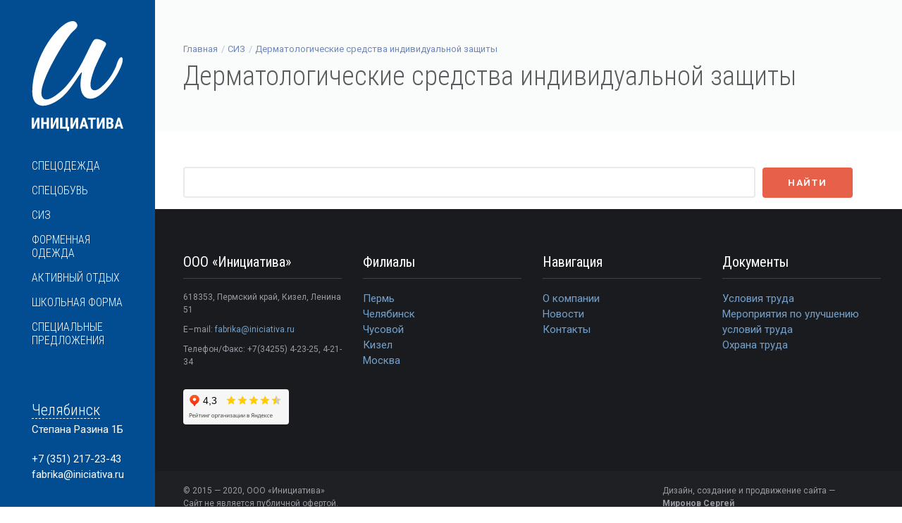

--- FILE ---
content_type: text/html; charset=utf-8
request_url: https://iniciativa.ru/katalog/siz/krem/zhidkoe-mylo.html?region=chel
body_size: 4629
content:

<!DOCTYPE html>
<html lang="ru">

<head>

    <title>Дерматологические средства индивидуальной защиты. Дерматологические средства индивидуальной защиты</title>

    <meta charset="utf-8">
    <meta name="yandex-verification" content="bffa3087db26bdb0">
    <!--[if IE]><meta http-equiv='X-UA-Compatible' content='IE=edge,chrome=1'><![endif]-->
    <meta name="viewport" content="width=device-width, initial-scale=1, maximum-scale=1">
    <meta name="description" content="СИЗ. Дерматологические средства индивидуальной защиты. Дерматологические средства индивидуальной защиты">
    <!-- Css -->
    <link rel="stylesheet" href="/assets/iniciativa/css/bootstrap.min.css?v=1.0.1">
    <link rel="stylesheet" href="/assets/iniciativa/css/magnific-popup.css">
    <link rel="stylesheet" href="/assets/iniciativa/revolution/css/settings.css">
    <link rel="stylesheet" href="/assets/iniciativa/css/font-awesome.min.css">
    <link rel="stylesheet" href="/assets/iniciativa/css/rev-slider.css">
    <link rel="stylesheet" href="/assets/iniciativa/css/sliders.css">
    <link rel="stylesheet" href="/assets/iniciativa/css/style.css?v=1.0.5">
    <link rel="stylesheet" href="/assets/iniciativa/css/responsive.css?v=1.0.3">
    <link rel="stylesheet" href="/assets/iniciativa/css/spacings.css">
    <link rel="stylesheet" href="/assets/iniciativa/css/animate.min.css">
    
    <link rel="stylesheet" href="/netcat/modules/search/suggest/autocomplete.css">

    <!-- Favicons -->
    <link rel="shortcut icon" href="/assets/iniciativa/img/favicon.png">
    <link rel="apple-touch-icon" href="/assets/iniciativa/img/apple-touch-icon.png">
    <link rel="apple-touch-icon" sizes="72x72" href="/assets/iniciativa/img/apple-touch-icon-72x72.png">
    <link rel="apple-touch-icon" sizes="114x114" href="/assets/iniciativa/img/apple-touch-icon-114x114.png">
    
    <!-- jQuery Scripts -->
    <script type="text/javascript" src="/assets/iniciativa/js/jquery.min.js"></script>

</head>

<body class="relative vertical-nav">

    <!-- Preloader -->
    <div class="loader-mask">
        <div class="loader">
            <div></div>
            <div></div>
            <div></div>
        </div>
    </div>
    
    <div class="content-wrap oh">

    <header class="nav-type-4 nav-left">
        <nav class="navbar">
            <div class="container header-wrap relative">

                <div class="row">

                    <div class="navbar-header">
                        <button id="nav-icon" type="button" class="navbar-toggle" data-toggle="collapse" data-target="#navbar-collapse">
                            <div class="nav-icon-wrap">
                                <span></span>
                                <span></span>
                                <span></span>
                                <span></span>
                            </div>
                        </button>

                        <!-- Logo -->
                        <div class="logo-container col-xs-12">
                            <div class="logo-wrap">
                                <a href="/">
                                    <img class="logo" src="/assets/iniciativa/img/logo_white.svg" alt="logo">
                                    <img class="logo_slim" src="/assets/iniciativa/img/logo_slim.svg" alt="logo">
                                </a>
                            </div>
                        </div>
                    </div>
                    <!-- end navbar-header -->

                    <div class="col-xs-12 nav-wrap">
                        <div class="collapse navbar-collapse" id="navbar-collapse">
                            <ul class="nav navbar-nav"><li class="nav-item-toggle"><a href="#">Спецодежда</a> <div class="nav-item-submenu"><div><div><ul><li><a href="/katalog/spetsodezhda/odezhda-dlya-zaschity-ot-obschih-proizvodstvennyh-zagryazneniy/">Одежда для защиты от общих производственных загрязнений</a></li><li><a href="/katalog/spetsodezhda/odezhda-dlya-zaschity-ot-povyshennyh-temperatur/">Одежда для защиты от повышенных температур</a></li><li><a href="/katalog/spetsodezhda/odezhda-dlya-zaschity-ot-ponizhennyh-temperatur/">Одежда для защиты от пониженных температур</a></li><li><a href="/katalog/spetsodezhda/halaty-kostyumy/">Халаты и костюмы</a></li><li><a href="/katalog/spetsodezhda/odezhda-dlya-zaschity-ot-vlagi/">Одежда для защиты от влаги</a></li><li><a href="/katalog/spetsodezhda/signalnaya-odezhda/">Сигнальная одежда</a></li></ul></div></div></div></li><li class="nav-item-toggle"><a href="#">Спецобувь</a> <div class="nav-item-submenu"><div><div><ul><li><a href="/katalog/spetsobuv/rabochaya-obuv/">Рабочая обувь</a></li><li><a href="/katalog/spetsobuv/botinki-s-vysokim-bertsem/">Ботинки с высоким берцем</a></li><li><a href="/katalog/spetsobuv/valenki-i-valyanaya-obuv/">Валенки и валяная обувь</a></li><li><a href="/katalog/spetsobuv/rezinovaya-obuv-i-obuv-iz-pvh/">Резиновая обувь и обувь из ПВХ</a></li></ul></div></div></div></li><li class="nav-item-toggle"><a href="#">СИЗ</a> <div class="nav-item-submenu"><div><div><ul><li><a href="/katalog/siz/zaschita-golovy/">Защита головы</a></li><li><a href="/katalog/siz/zaschita-glaz/">Защита глаз</a></li><li><a href="/katalog/siz/zaschita-litsa/">Защита лица</a></li><li><a href="/katalog/siz/zaschita-organov-dyhaniya/">Защита органов дыхания</a></li><li><a href="/katalog/siz/zaschita-ruk/">Защита рук</a></li><li><a href="/katalog/siz/krem/">Дерматологические средства индивидуальной защиты</a></li></ul></div></div></div></li><li class="nav-item-toggle"><a href="#">Форменная одежда</a> <div class="nav-item-submenu"><div><div><ul><li><a href="/katalog/formennaya-odezhda/formennaya-odezhda/">Форменная одежда</a></li></ul></div></div></div></li><li class="nav-item-toggle"><a href="#">Активный отдых</a> <div class="nav-item-submenu"><div><div><ul><li><a href="/katalog/aktivnyy-otdyh/odezhda-dlya-ohoty-i-rybalki/">Одежда для охоты и рыбалки</a></li></ul></div></div></div></li><li class="nav-item-toggle"><a href="#">Школьная форма</a> <div class="nav-item-submenu"><div><div><ul><li><a href="/katalog/shkolnaya-forma/shkolnaya-forma/">Школьная форма</a></li><li><a href="/katalog/shkolnaya-forma/sportivnaya-forma/">Спортивная форма</a></li></ul></div></div></div></li><li class="nav-item-toggle"><a href="#">Специальные предложения</a> <div class="nav-item-submenu"><div><div><ul><li><a href="/katalog/spetsialnye-predlozheniya/rasprodazha/">Распродажа</a></li></ul></div></div></div></li></ul>                        </div>
                    </div>
                    <!-- end col -->

                    <div class="col-xs-12 mt-50 subinfo">
                        <div class="clearfix">
                            
                                  <address>
                                      <span><a href="#" data-toggle="modal" data-target="#region">Челябинск</a></span>
                                      Степана Разина 1Б
                                  </address>
                                  <a href="tel:+7(351)217-23-43">+7 (351) 217-23-43</a>
                                  <!--<a href="#" data-toggle="modal" data-target="#myModal" class="callback">обратный звонок</a>-->
                                  <a href="mailto:fabrika@iniciativa.ru">fabrika@iniciativa.ru</a>
                                                          </div>
                    </div>

                </div>

            </div>
            <!-- end container -->
        </nav>
        <!-- end navbar -->
    </header>
    <div class="content-wrapper oh">
<section class="page-title style-2">
    <div class="container relative clearfix">
        <div class="title-holder">
            <div class="title-text">
                <ol class="breadcrumb"><li><a href="/">Главная</a></li><li class="active"><a href="/katalog/siz/">СИЗ</a></li><li class="active"><a href="/katalog/siz/krem/">Дерматологические средства индивидуальной защиты</a></li></ol>                <h1>Дерматологические средства индивидуальной защиты</h1>
            </div>
        </div>
    </div>
</section>

<section class="section-wrap pt-50 pb-0">
    <div class="container relative">
        <div class="row">

            <div class="col-md-12 catalogue-col right mb-0">

                <form class='nc_search' action='/search/' method='GET'><input style='width: 82%; margin-right: 10px' class='query' type='text' size='20' name='search_query' id='nc_search_query' value='' /><input style='padding: 11px 34px; margin-top: -2px' type='submit' class='btn btn-lg btn-color btn-submit' value='Найти'></form><script type='text/javascript'>(function ($) {$(document).ready(function() {var init = function() {$('#nc_search_query, input.nc_search_query').autocomplete({minLength: 3,source: '/netcat/modules/search/suggest/title.php?language=ru',select: function(event, ui) { window.location = ui.item.url; },search: function(event, ui) {if (/(\w+:|\()/.test($(this).val())) { return false; }}});};if (!$.ui || !$.ui.autocomplete) {$.getScript('/netcat/modules/search/suggest/jquery-ui.custom.min.js', init);}else { init(); }});})(jQuery)</script>
            </div>

        </div>
    </div>
</section>
<!-- -->





            <footer class="footer footer-type-4 bg-dark">
    <div class="container">
        <div class="footer-widgets">
            <div class="row">

                <div class="col-md-3 col-sm-6 col-xs-12">
                    <div class="widget footer-about-us" itemscope itemtype="http://schema.org/Organization">
                        <h5 class="bottom-line left-align" itemprop="name">ООО «Инициатива»</h5>
                        <div itemprop="address" itemscope itemtype="http://schema.org/PostalAddress">
                            <p><span itemprop="postalCode">618353</span>, <span itemprop="addressRegion">Пермский край</span>, <span itemprop="addressLocality">Кизел</span>,  <span itemprop="streetAddress">Ленина 51</span></p>
                            <p>E–mail: <a href="mailto:fabrika@iniciativa.ru"><span itemprop="email">fabrika@iniciativa.ru</span></a></p>
                            <p>Телефон/Факс: <span itemprop="telephone">+7(34255) 4-23-25</span>, 4-21-34</p>
                        </div>
                        <iframe class="mt-20" frameborder="0" height="50" src="https://yandex.ru/sprav/widget/rating-badge/1001285502" width="150"></iframe>
                    </div>
                </div>
                <!-- end about us -->
                
                
                <div class="col-md-3 col-sm-6 col-xs-12">
                    <div class="widget footer-about-us">
                        <h5 class="bottom-line left-align">Филиалы</h5>
                        <ul>
                          <li><a href="/o-kompanii/perm/">Пермь</a></li>
                          <li><a href="/o-kompanii/chel/">Челябинск</a></li>
                          <li><a href="/o-kompanii/chusovoy/">Чусовой</a></li>
                          <li><a href="/o-kompanii/kizel/">Кизел</a></li>
                          <li><a href="/o-kompanii/moskva/">Москва</a></li>
                        </ul>
                    </div>
                </div>
                
                <div class="col-md-3 col-sm-6 col-xs-12">
                    <div class="widget footer-about-us">
                        <h5 class="bottom-line left-align">Навигация</h5>
                        <ul>
                          <li><a href="/o-kompanii/">О компании</a></li>
                          <li><a href="/news/">Новости</a></li>
                          <li><a href="/kontakt/">Контакты</a></li>
                        </ul>
                    </div>
                </div>

                <div class="col-md-3 col-sm-6 col-xs-12">
                    <div class="widget footer-about-us">
                        <h5 class="bottom-line left-align">Документы</h5>
                        <ul>
                          <li><a href="/doc/vedomost.pdf">Условия труда</a></li>
                          <li><a href="/doc/doc01.pdf">Мероприятия по улучшению условий труда</a></li>
                          <li><a href="/doc/doc02.pdf">Охрана труда</a></li>
                        </ul>
                    </div>
                </div>

            </div>
        </div>
    </div>
    <div class="bottom-footer">
        <div class="container">
            <div class="row">

                <div class="col-sm-8 col-xs-12 copyright sm-text-center">
                    © 2015 — 2020, ООО «Инициатива» <br>Сайт не является публичной офертой.
                </div>

                <div class="col-sm-4 col-xs-12 sm-text-center">
                    <a href="https://mironoff.pro" target="_blank">Дизайн, создание и продвижение сайта — <br><b>Миронов Сергей</b></a>
                </div>

            </div>
        </div>
    </div>
</footer>
<!-- end footer -->            
            <!-- Modal -->
            <div class="modal fade" id="region" tabindex="-1" role="dialog" aria-labelledby="">
                <div class="modal-dialog" role="document">
                    <div class="modal-content">
                        <div class="modal-header">
                            <button type="button" class="close" data-dismiss="modal" aria-label="Close"><span aria-hidden="true">&times;</span></button>
                            <h4 class="modal-title" id="myModalLabel">Выберите филиал</h4>
                        </div>
                        
                        <div class="modal-body ">
                            <a href="?region=chel">Челябинск</a>&nbsp;&nbsp;|&nbsp;
                            <a href="?region=prm">Пермь</a>&nbsp;&nbsp;|&nbsp;
                            <a href="?region=chus">Чусовой</a>&nbsp;&nbsp;|&nbsp;
                            <a href="?region=kiz">Кизел</a>&nbsp;&nbsp;|&nbsp;
                            <a href="?region=msk">Москва</a>
                        </div>
                            
                    </div>
                </div>
            </div>
            <!-- end modal -->
            
            <!-- Modal -->
            <div class="modal fade" id="myModal" tabindex="-1" role="dialog" aria-labelledby="myModalLabel">
                <div class="modal-dialog" role="document">
                    <div class="modal-content">
                        <div class="modal-header">
                            <button type="button" class="close" data-dismiss="modal" aria-label="Close"><span aria-hidden="true">&times;</span></button>
                            <h4 class="modal-title" id="myModalLabel">Заказать обратный звонок</h4>
                        </div>
                        
                        <form id="contact-form" action="#">
                            <div class="modal-body">
                                <p>Оставьте номер телефона и мы Вам перезвоним</p>
                                <input name="tel" id="tel" type="text" placeholder="Ваш телефон">
                                <input name="mailto" type="hidden" value="iniciativa74@mail.ru">
                                <div id="msg" class="message"></div>
                            </div>
                            <div class="modal-footer">
                                <input type="submit" class="btn btn-lg btn-color btn-submit" value="Отправить" id="submit-message">
                            </div>
                        </form>
                            
                    </div>
                </div>
            </div>
            <!-- end modal -->
            
        </div>
          <!-- end content wrapper -->
    </div>
    <!-- end main wrapper -->
    
    
    <script type="text/javascript" src="/assets/iniciativa/js/bootstrap.min.js"></script>
    <script type="text/javascript" src="/assets/iniciativa/js/plugins.js"></script>
    <script type="text/javascript" src="/assets/iniciativa/revolution/js/jquery.themepunch.tools.min.js"></script>
    <script type="text/javascript" src="/assets/iniciativa/revolution/js/jquery.themepunch.revolution.min.js"></script>
    <script type="text/javascript" src="/assets/iniciativa/js/rev-slider.js"></script>
    <script type="text/javascript" src="/assets/iniciativa/js/scripts.js?v=1.0.3"></script>

    <script type="text/javascript" src="/assets/iniciativa/revolution/js/extensions/revolution.extension.video.min.js"></script>
    <script type="text/javascript" src="/assets/iniciativa/revolution/js/extensions/revolution.extension.carousel.min.js"></script>
    <script type="text/javascript" src="/assets/iniciativa/revolution/js/extensions/revolution.extension.slideanims.min.js"></script>
    <script type="text/javascript" src="/assets/iniciativa/revolution/js/extensions/revolution.extension.actions.min.js"></script>
    <script type="text/javascript" src="/assets/iniciativa/revolution/js/extensions/revolution.extension.layeranimation.min.js"></script>
    <script type="text/javascript" src="/assets/iniciativa/revolution/js/extensions/revolution.extension.kenburn.min.js"></script>
    <script type="text/javascript" src="/assets/iniciativa/revolution/js/extensions/revolution.extension.navigation.min.js"></script>
    <script type="text/javascript" src="/assets/iniciativa/revolution/js/extensions/revolution.extension.migration.min.js"></script>
    <script type="text/javascript" src="/assets/iniciativa/revolution/js/extensions/revolution.extension.parallax.min.js"></script>

<!-- Yandex.Metrika counter -->
<script type="text/javascript" >
    (function (d, w, c) {
        (w[c] = w[c] || []).push(function() {
            try {
                w.yaCounter33208708 = new Ya.Metrika({
                    id:33208708,
                    clickmap:true,
                    trackLinks:true,
                    accurateTrackBounce:true,
                    webvisor:true,
                    trackHash:true
                });
            } catch(e) { }
        });

        var n = d.getElementsByTagName("script")[0],
            s = d.createElement("script"),
            f = function () { n.parentNode.insertBefore(s, n); };
        s.type = "text/javascript";
        s.async = true;
        s.src = "https://mc.yandex.ru/metrika/watch.js";

        if (w.opera == "[object Opera]") {
            d.addEventListener("DOMContentLoaded", f, false);
        } else { f(); }
    })(document, window, "yandex_metrika_callbacks");
</script>
<noscript><div><img src="https://mc.yandex.ru/watch/33208708" style="position:absolute; left:-9999px;" alt="" /></div></noscript>
<!-- /Yandex.Metrika counter --><script>(function(){var f=nc_stats_analytics_event=function(){f.E?f.E.push(arguments):f.E=[arguments]}})();dataLayer=window.dataLayer||[];</script><script src="/netcat/modules/stats/js/nc_stats_analytics_event.min.js" defer></script></body>

</html>

--- FILE ---
content_type: text/css
request_url: https://iniciativa.ru/assets/iniciativa/css/rev-slider.css
body_size: 762
content:
@import url(../revolution/css/navigation.css);
@import url(../revolution/css/layers.css);
iframe {
    border: 0;
}
/* Bullets
-------------------------------------------------------*/

.tp-bullet {
    background-color: #fff;
    -webkit-box-shadow: none;
    -moz-box-shadow: none;
    box-shadow: none;
    width: 24px !important;
    height: 2px !important;
    display: inline-block;
    -webkit-transition: background-color 0.2s, border-color 0.2s;
    -moz-transition: background-color 0.2s, border-color 0.2s;
    -o-transition: background-color 0.2s, border-color 0.2s;
    -ms-transition: background-color 0.2s, border-color 0.2s;
    transition: background-color 0.2s, border-color 0.2s;
    float: none !important;
}
.tp-bullet.selected,
.tp-bullet:hover {
    -webkit-box-shadow: none;
    -moz-box-shadow: none;
    box-shadow: none;
    background-color: #e7604a;
    width: 24px !important;
    height: 2px !important;
}
/* Arrows
-------------------------------------------------------*/

.custom.tparrows,
.custom.tparrows:hover {
    background-color: transparent;
}
.custom.tparrows:before {
    font-family: "Themify";
    font-size: 30px;
}
.custom.tparrows.tp-leftarrow:before {
    content: '\e629';
}
.custom.tparrows.tp-rightarrow:before {
    content: '\e628';
}
/*-------------------------------------------------------*/
/* Onepage
/*-------------------------------------------------------*/

.tp-caption.hero-text {
    color: #fff;
    text-shadow: none;
    font-weight: 100;
    line-height: 60px;
    margin: 0px;
    border-width: 0px;
    border-style: none;
    white-space: normal;
    text-align: left;
}
@media (max-width: 767px) {
    .tp-caption.hero-text,
    .tp-caption.medium-text{
        text-align: center;
    }
}
.tp-caption.uppercase {
    letter-spacing: 0.05em;
    text-transform: uppercase;
}
.tp-caption.medium-text {
    color: #fff;
    font-size: 22px;
    line-height: 28px;
    margin: 0px;
    border-width: 0px;
    border-style: none;
    white-space: normal;
}
.tp-caption.medium-text.alt-font {} .tp-caption.hero-text.style-2 {
    font-size: 64px;
    font-weight: 400;
    letter-spacing: 0.2em;
}
.tp-caption.size-120 {
    font-size: 120px;
}
.tp-caption.size-70 {
    font-size: 70px;
}
.tp-caption.size-64 {
    font-size: 64px;
}
.tp-caption.size-60 {
    font-size: 60px;
}
.tp-caption.nocaps {
    text-transform: none;
    letter-spacing: 0;
}
.tp-caption.dark {
    color: #121212;
}
.tp-caption.grey {
    color: #7a7a7a;
}
.tp-caption.small-text {
    color: #fff;
    font-weight: 400;
    font-size: 16px;
    line-height: 20px;
    font-family: "Open sans", sans-serif;
    margin: 0px;
    border-width: 0px;
    border-style: none;
    white-space: nowrap;
    text-shadow: none;
}
.tp-caption.hero-line {
    content: "";
    border-bottom: 3px solid #fff;
    width: 55px;
}
.tp-caption a,
.tp-caption a:hover {
    color: #fff;
}

--- FILE ---
content_type: text/css
request_url: https://iniciativa.ru/assets/iniciativa/css/style.css?v=1.0.5
body_size: 21091
content:
@import url('https://fonts.googleapis.com/css?family=Roboto+Condensed:300,400,700|Roboto:300,400,400i,700&subset=cyrillic');

/*-------------------------------------------------------*/
/* General
/*-------------------------------------------------------*/

.clearfix {
    *zoom: 1;
}
.clearfix:before,
.clearfix:after {
    display: table;
    line-height: 0;
    content: "";
}
.clearfix:after {
    clear: both;
}
.clear {
    clear: both;
}
.oh {
    overflow: hidden;
}
.relative {
    position: relative;
}
.section-wrap {
    padding: 90px 0;
    overflow: hidden;
    background-attachment: fixed;
    -webkit-background-size: cover;
    -moz-background-size: cover;
    -o-background-size: cover;
    background-size: cover;
    background-position: center center;
    background-repeat: no-repeat;
}
.section-wrap-lg {
    padding: 150px 0;
    -webkit-background-size: cover;
    -moz-background-size: cover;
    -o-background-size: cover;
    background-size: cover;
    background-position: center center;
    background-repeat: no-repeat;
    background-attachment: fixed;
}
.mobile section {
    background-attachment: scroll !important;
}
.bg-dark {
    background-color: #191b1f;
}
.bg-light {
    background-color: #fafcfc;
}
.bg-color {
    background-color: #e7604a;
}
.white {
    color: #fff;
}
.static {
    position: static;
}
.left {
    float: left;
}
.right {
    float: right;
}
.valign {
    position: absolute;
    top: 50%;
    -webkit-transform: translateY(-50%);
    -moz-transform: translateY(-50%);
    -ms-transform: translateY(-50%);
    -o-transform: translateY(-50%);
    transform: translateY(-50%);
}
.container-fluid.semi-fluid {
    padding: 0 50px;
}
.img-fw {
    width: 100%;
}
.uppercase {
    text-transform: uppercase;
    letter-spacing: 0.04em;
}
.last {
    margin-bottom: 0 !important;
}
@media (max-width: 767px) {
    .sm-text-center {
        text-align: center;
    }
}
@media (max-width: 480px) {
    .xs-text-center {
        text-align: center;
    }
}
img.alignleft {
    float: left;
    margin: 10px 20px 10px 0;
}
img.alignright {
    float: right;
    margin: 10px 0 10px 20px;
}
::-moz-selection {
    color: #fff;
    background-color: #024c91;
}
::-webkit-selection {
    color: #fff;
    background-color: #024c91;
}
::selection {
    color: #fff;
    background-color: #024c91;
}
a {
    text-decoration: none;
    color: #2569a8;
    outline: none;
    -webkit-transition: color 0.1s ease-in-out;
    -moz-transition: color 0.1s ease-in-out;
    -ms-transition: color 0.1s ease-in-out;
    -o-transition: color 0.1s ease-in-out;
    transition: color 0.1s ease-in-out;
}
a:hover {
    text-decoration: none;
    color: #024c91;
    outline: none;
}
a:focus {
    color: #024c91;
    text-decoration: none;
    outline: none;
}
:focus {
    outline: none;
}
body {
    margin: 0;
    padding: 0;
    font-family: "Roboto", sans-serif;
    font-size: 15px;
    line-height: 1.5;
    font-smoothing: antialiased;
    -webkit-font-smoothing: antialiased;
    -moz-font-smoothing: antialiased;
    background: #fff;
    outline: 0;
    overflow-x: hidden;
    overflow-y: auto;
    color: #979ba3;
}
body img {
    border: none;
    max-width: 100%;
    -webkit-user-select: none;
    -khtml-user-select: none;
    -moz-user-select: none;
    -o-user-select: none;
    user-select: none;
}
video {
    height: 100%;
    width: 100%;
}
/*-------------------------------------------------------*/
/* Preloader
/*-------------------------------------------------------*/

.loader-mask {
    position: fixed;
    top: 0;
    left: 0;
    right: 0;
    bottom: 0;
    background-color: #fff;
    z-index: 99999;
}
.loader {
    position: absolute;
    left: 50%;
    top: 50%;
    width: 50px;
    height: 50px;
    font-size: 0;
    color: #e7604a;
    display: inline-block;
    margin: -25px 0 0 -25px;
    text-indent: -9999em;
    -webkit-transform: translateZ(0);
    -ms-transform: translateZ(0);
    transform: translateZ(0);
}
.loader > div {
    display: inline-block;
    float: none;
    background-color: currentColor;
    border: 0 solid currentColor;
    position: absolute;
    top: 0;
    left: 0;
    width: 50px;
    height: 50px;
    background: transparent;
    border-width: 2px;
    border-radius: 100%;
    opacity: 0;
    -webkit-animation: ball-scale-ripple-multiple 1.25s 0s infinite cubic-bezier(0.21, 0.53, 0.56, 0.8);
    -moz-animation: ball-scale-ripple-multiple 1.25s 0s infinite cubic-bezier(0.21, 0.53, 0.56, 0.8);
    -o-animation: ball-scale-ripple-multiple 1.25s 0s infinite cubic-bezier(0.21, 0.53, 0.56, 0.8);
    animation: ball-scale-ripple-multiple 1.25s 0s infinite cubic-bezier(0.21, 0.53, 0.56, 0.8);
}
.loader > div:nth-child(1) {
    -webkit-animation-delay: 0s;
    -moz-animation-delay: 0s;
    -o-animation-delay: 0s;
    animation-delay: 0s;
}
.loader > div:nth-child(2) {
    -webkit-animation-delay: .25s;
    -moz-animation-delay: .25s;
    -o-animation-delay: .25s;
    animation-delay: .25s;
}
.loader > div:nth-child(3) {
    -webkit-animation-delay: .5s;
    -moz-animation-delay: .5s;
    -o-animation-delay: .5s;
    animation-delay: .5s;
}
@-webkit-keyframes ball-scale-ripple-multiple {
    0% {
        opacity: 1;
        -webkit-transform: scale(0.1);
        transform: scale(0.1);
    }
    70% {
        opacity: .5;
        -webkit-transform: scale(1);
        transform: scale(1);
    }
    95% {
        opacity: 0;
    }
}
@-moz-keyframes ball-scale-ripple-multiple {
    0% {
        opacity: 1;
        -moz-transform: scale(0.1);
        transform: scale(0.1);
    }
    70% {
        opacity: .5;
        -moz-transform: scale(1);
        transform: scale(1);
    }
    95% {
        opacity: 0;
    }
}
@-o-keyframes ball-scale-ripple-multiple {
    0% {
        opacity: 1;
        -o-transform: scale(0.1);
        transform: scale(0.1);
    }
    70% {
        opacity: .5;
        -o-transform: scale(1);
        transform: scale(1);
    }
    95% {
        opacity: 0;
    }
}
@keyframes ball-scale-ripple-multiple {
    0% {
        opacity: 1;
        -webkit-transform: scale(0.1);
        -moz-transform: scale(0.1);
        -o-transform: scale(0.1);
        transform: scale(0.1);
    }
    70% {
        opacity: .5;
        -webkit-transform: scale(1);
        -moz-transform: scale(1);
        -o-transform: scale(1);
        transform: scale(1);
    }
    95% {
        opacity: 0;
    }
}
/* Scroll Down icon
-------------------------------------------------------*/

.scroll-down {
    font-size: 16px;
    width: 40px;
    height: 40px;
    text-align: center;
    line-height: 30px;
    z-index: 50 !important;
    position: absolute;
    bottom: 40px;
    left: 50%;
    margin-left: -15px;
}
.scroll-down a {
    line-height: 34px;
    position: relative;
    z-index: 50 !important;
}
.scroll-down img {
    width: 40px;
    height: 40px;
    -webkit-animation: scroll-down-icon 1s infinite;
    -moz-animation: scroll-down-icon 1s infinite;
    -o-animation: scroll-down-icon 1s infinite;
    animation: scroll-down-icon 1s infinite;
    position: absolute;
    left: 0;
}
@-webkit-keyframes scroll-down-icon {
    0% {
        bottom: 3px;
    }
    50% {
        bottom: 8px;
    }
    100% {
        bottom: 3px;
    }
}
@-moz-keyframes scroll-down-icon {
    0% {
        bottom: 3px;
    }
    50% {
        bottom: 8px;
    }
    100% {
        bottom: 3px;
    }
}
@-o-keyframes scroll-down-icon {
    0% {
        bottom: 3px;
    }
    50% {
        bottom: 8px;
    }
    100% {
        bottom: 3px;
    }
}
@keyframes scroll-down-icon {
    0% {
        bottom: 3px;
    }
    50% {
        bottom: 8px;
    }
    100% {
        bottom: 3px;
    }
}
.row.row-10 {
    margin: 0 -5px;
}
.row.row-10 > div {
    padding: 0 5px;
}
.row.row-16 {
    margin: 0 -8px;
}
.row.row-16 > div {
    padding: 0 8px;
}
.row.row-20 {
    margin: 0 -10px;
}
.row.row-20 > div {
    padding: 0 10px;
}
.bg-gradient:before {
    content: "";
    position: absolute;
    top: 0;
    left: 0;
    right: 0;
    bottom: 0;
    z-index: -1;
    background: #7b33d4;
    /* Old browsers */
    
    background: -moz-linear-gradient(left, #7b33d4 0%, #4693cc 100%);
    /* FF3.6+ */
    
    background: -webkit-gradient(linear, left top, right bottom, color-stop(0%, #7b33d4), color-stop(100%, #4693cc));
    /* Chrome,Safari4+ */
    
    background: -webkit-linear-gradient(left, #7b33d4 0%, #4693cc 100%);
    /* Chrome10+,Safari5.1+ */
    
    background: -o-linear-gradient(left, #7b33d4 0%, #4693cc 100%);
    /* Opera 11.10+ */
    
    background: -ms-linear-gradient(left, #7b33d4 0%, #4693cc 100%);
    /* IE10+ */
    
    background: linear-gradient(to right, #7b33d4 0%, #4693cc 100%);
    /* W3C */
    
    filter: progid: DXImageTransform.Microsoft.gradient( startColorstr='#ffffff', endColorstr='#000000', GradientType=0);
    /* IE6-9 */
}
.bg-gradient-2:after {
    content: "";
    position: absolute;
    top: 0;
    left: 0;
    right: 0;
    bottom: 0;
    opacity: .9;
    z-index: -1;
    background: #1abc9c;
    /* Old browsers */
    
    background: -moz-linear-gradient(left, #1abc9c 0%, #29c7c8 100%);
    /* FF3.6+ */
    
    background: -webkit-gradient(linear, left top, right bottom, color-stop(0%, #1abc9c), color-stop(100%, #29c7c8));
    /* Chrome,Safari4+ */
    
    background: -webkit-linear-gradient(left, #1abc9c 0%, #29c7c8 100%);
    /* Chrome10+,Safari5.1+ */
    
    background: -o-linear-gradient(left, #1abc9c 0%, #29c7c8 100%);
    /* Opera 11.10+ */
    
    background: -ms-linear-gradient(left, #1abc9c 0%, #29c7c8 100%);
    /* IE10+ */
    
    background: linear-gradient(to right, #1abc9c 0%, #29c7c8 100%);
    /* W3C */
    
    filter: progid: DXImageTransform.Microsoft.gradient( startColorstr='#ffffff', endColorstr='#000000', GradientType=0);
    /* IE6-9 */
}
/*-------------------------------------------------------*/
/* Typography
/*-------------------------------------------------------*/

ul {
    list-style: none;
    margin: 0;
    padding: 0;
}
h1,
h2,
h3,
h4,
h5,
h6 {
    font-family: "Roboto Condensed", sans-serif;
    margin-top: 0;
    color: #5a5b5f;
    font-weight: 300;
    line-height: 1.5;
}
h1 {
    font-size: 36px;
}
h2 {
    font-size: 32px;
}
h3 {
    font-size: 28px;
}
h4 {
    font-size: 24px;
    font-weight: normal;
}
h5 {
    font-size: 20px;
    font-weight: normal;
}
h6 {
    font-size: 18px;
    font-weight: normal;
}
h1 > a,
h2 > a,
h3 > a,
h4 > a,
h5 > a,
h6 > a {
    color: inherit;
}
h1 small,
h2 small,
h3 small,
h4 small,
h5 small,
h6 small {
    color: #5a5b5f;
    font-size: 70%;
}
p {
    font-size: 15px;
    color: #979ba3;
    font-weight: normal;
    line-height: 26px;
}
.heading {
    position: relative;
    margin-bottom: 30px;
}
.heading.large {
    font-size: 42px;
}
.heading-row {
    margin-bottom: 30px;
}
.heading-row.style-2 {
    margin-bottom: 60px;
}
.subheading {
    font-style: italic;
    font-size: 18px;
    line-height: 34px;
}
.list-inline {
    margin: 0;
}
.bottom-line {
    padding-bottom: 10px;
}
.bottom-line:before {
    content: "";
    display: block;
    position: absolute;
    bottom: 1px;
    width: 100%;
    border-bottom: 1px solid #e8ebee;
}
.bottom-line.style-2:before {
    display: none;
}
.bottom-line.left-align:after {
    margin: 12px auto 24px 0;
}
.footer-widgets .bottom-line:before {
    border-color: #40434a;
}
.sliding-link {
    display: inline-block;
    position: relative;
    padding-bottom: 3px;
}
.sliding-link:before {
    content: '';
    display: block;
    position: absolute;
    left: 0;
    bottom: 0;
    height: 1px;
    width: 0;
    -webkit-transition: width 0s ease, background 0.5s ease;
    -moz-transition: width 0s ease, background 0.5s ease;
    -ms-transition: width 0s ease, background 0.5s ease;
    -o-transition: width 0s ease, background 0.5s ease;
    transition: width 0s ease, background 0.5s ease;
}
.sliding-link:after {
    content: '';
    display: block;
    position: absolute;
    right: 0;
    bottom: 0;
    height: 1px;
    width: 0;
    background: #e7604a;
    -webkit-transition: width 0.5s ease;
    -moz-transition: width 0.5s ease;
    -ms-transition: width 0.5s ease;
    -o-transition: width 0.5s ease;
    transition: width 0.5s ease;
}
.sliding-link:hover:before {
    width: 100%;
    background: #e7604a;
    -webkit-transition: width 0.5s ease;
    -moz-transition: width 0.5s ease;
    -ms-transition: width 0.5s ease;
    -o-transition: width 0.5s ease;
    transition: width 0.5s ease;
}
.sliding-link:hover:after {
    width: 100%;
    background: transparent;
    -webkit-transition: all 0s ease;
    -moz-transition: all 0s ease;
    -ms-transition: all 0s ease;
    -o-transition: all 0s ease;
    transition: all 0s ease;
}
.mobile .sliding-link:before,
.mobile .sliding-link:after,
.mobile .underline-link:after {
    display: none;
}
.underline-link {
    display: inline-block;
}
.underline-link:after {
    content: "";
    display: block;
    border-bottom: 2px solid #fff;
    width: 100%;
    opacity: 0;
    bottom: -10px;
    position: relative;
    -webkit-transition: all .3s ease-in-out;
    -moz-transition: all .3s ease-in-out;
    -o-transition: all .3s ease-in-out;
    transition: all .3s ease-in-out;
}
.underline-link:hover:after {
    opacity: 1;
    bottom: -3px;
}
p.large {
    font-size: 120%;
    line-height: 1.8;
}
blockquote {
    padding: 0 0 20px;
    margin: 0;
    border: none;
}
blockquote > p {
    font-size: 20px;
    line-height: 34px;
    margin-bottom: 5px !important;
    position: relative;
    font-style: italic;
}
blockquote > span {
    color: #e7604a;
    font-size: 16px;
}
.blockquote-style-1 {
    padding: 40px 40px 40px 90px;
    border: 1px solid #e8ebee;
    -webkit-border-radius: 3px;
    border-radius: 3px;
    background-color: #fff;
}
.blockquote-style-1 span {
    color: #e7604a;
}
.blockquote-style-1 p:before {
    content: "\f10d";
    font-size: 30px;
    position: absolute;
    left: -50px;
    margin-top: 3px;
    font-family: "FontAwesome";
    font-style: normal;
    color: #979ba3;
    opacity: 0.3;
}
.blockquote-style-2 {
    padding: 40px;
    border-left: 2px solid #e7604a;
}
.dropcap {
}
.dropcap.style-1 {
    float: left;
    color: #e7604a;
    font-size: 47px;
    line-height: 48px;
    padding-right: 10px;
}
.dropcap.style-2 {
    float: left;
    color: #fff;
    text-align: center;
    background-color: #e7604a;
    width: 38px;
    height: 38px;
    font-size: 24px;
    line-height: 40px;
    margin: 7px 10px 0 0;
}
.highlight {
    padding: 3px 5px;
    color: #fff;
    background-color: #e7604a;
}
.list li {
    line-height: 24px;
}
.list li i {
    line-height: 21px;
}
.bullets li,
.arrows li,
.checks li,
.numbers li {
    margin-bottom: 20px;
    color: #979ba3;
}
.bullets li:before {
    content: "\2022";
    font-size: 14px;
    color: #e7604a;
    padding-right: 0.5em;
}
.arrows i {
    margin-right: 5px;
}
.arrows i,
.checks i {
    color: #e7604a;
}
.checks i {
    font-size: 12px;
    margin-right: 7px;
    vertical-align: middle;
}
ol.numbers {
    padding-left: 20px;
}
.section-columns p {
    margin-bottom: 40px;
}
/*-------------------------------------------------------*/
/* Top Bar
/*-------------------------------------------------------*/

.top-bar {
    background-color: #191b1f;
    width: 100%;
    position: relative;
    height: 44px;
    color: #979ba3;
}
.top-bar-links {
    line-height: 44px;
    font-size: 12px;
}
.top-bar-links li {
    padding-right: 20px;
}
.top-bar-links a {
    color: #979ba3;
}
.top-bar-links a:hover {
    color: #e7604a;
}
.top-bar-links > ul:first-child i {
    margin-right: 5px;
    color: #979ba3;
}
.top-bar > ul,
.top-bar-links > ul > li {
    display: inline-block;
    position: relative;
}
.top-bar-currency-language > li > a {
    color: #fff;
}
.top-bar-currency-language i {
    margin-left: 5px;
}
.currency-dropdown,
.language-dropdown {
    background-color: #fff;
    padding: 0 10px;
    position: absolute;
    border: 1px solid #f2f2f2;
    z-index: 150;
    right: 15px;
    visibility: hidden;
    opacity: 0;
    -webkit-transition: all 0.3s ease-in-out;
    -moz-transition: all 0.3s ease-in-out;
    -ms-transition: all 0.3s ease-in-out;
    -o-transition: all 0.3s ease-in-out;
    transition: all 0.3s ease-in-out;
}
.language-dropdown {
    right: 0;
}
.currency-dropdown ul li,
.language-dropdown ul li {
    line-height: 26px;
    border-top: 1px solid #f2f2f2;
    text-transform: uppercase;
    letter-spacing: 0.05em;
}
.currency-dropdown ul li > a,
.language-dropdown ul li > a {
    color: #7a7a7a;
}
.top-bar-currency-language > li:hover .currency-dropdown,
.top-bar-currency-language > li.language:hover .language-dropdown {
    visibility: visible;
    opacity: 1;
}
.top-bar-links .top-bar-link a:after {
    content: "";
    border-right: 1px solid #606060;
    margin: 0 7px 0 10px;
}
.top-bar-links .top-bar-link:last-child a:after {
    content: "";
    border-right: none;
    margin: 0;
}
/*-------------------------------------------------------*/
/* Navigation
/*-------------------------------------------------------*/

.navbar {
    margin-bottom: 0;
    border: none;
    min-height: 100px;
    -webkit-backface-visibility: hidden;
    backface-visibility: hidden;
    -webkit-transition: all 0.3s ease-in-out;
    -moz-transition: all 0.3s ease-in-out;
    -ms-transition: all 0.3s ease-in-out;
    -o-transition: all 0.3s ease-in-out;
    transition: all 0.3s ease-in-out;
    z-index: 120;
}
.navigation {
    width: 100%;
    line-height: 0;
}
.navigation.offset {
    -webkit-transform: translate3d(0, -100%, 0);
    -moz-transform: translate3d(0, -100%, 0);
    -ms-transform: translate3d(0, -100%, 0);
    -o-transform: translate3d(0, -100%, 0);
    transform: translate3d(0, -100%, 0);
    -webkit-transition: all 0.3s ease-in-out;
    -moz-transition: all 0.3s ease-in-out;
    -ms-transition: all 0.3s ease-in-out;
    -o-transition: all 0.3s ease-in-out;
    transition: all 0.3s ease-in-out;
}
.navigation.scrolling {
    -webkit-transform: translate3d(0, 0px, 0);
    -moz-transform: translate3d(0, 0px, 0);
    -ms-transform: translate3d(0, 0px, 0);
    -o-transform: translate3d(0, 0px, 0);
    transform: translate3d(0, 0px, 0);
}
.navigation.sticky {
    position: fixed;
    background-color: #fff;
    visibility: hidden;
    opacity: 0;
    width: 100%;
    height: 60px;
    top: 0;
    -webkit-box-shadow: 0 0 5px rgba(0, 0, 0, 0.1);
    -moz-box-shadow: 0 0 5px rgba(0, 0, 0, 0.1);
    -ms-box-shadow: 0 0 5px rgba(0, 0, 0, 0.1);
    box-shadow: 0 0 5px rgba(0, 0, 0, 0.1);
    z-index: 120;
}
.navigation.sticky.scrolling {
    opacity: 1;
    visibility: visible;
}
.navigation.sticky .navbar-nav > li > a {
    line-height: 60px;
    color: #5a5b5f;
}
.navigation.sticky .nav-right {
    color: #5a5b5f;
}
.navigation.sticky #nav-icon span {
    background-color: #5a5b5f;
}

.logo-container {
    padding-left: 15px;
    padding-right: 15px;
    float: left;
}
.logo-wrap {
    width: 170px;
}
.logo-wrap > a {
}
.logo-wrap.shrink > a {
    height: 60px;
}
.logo_slim {
        display: none;
    }
.logo {
    -webkit-transition: all 0.3s ease-in-out;
    -moz-transition: all 0.3s ease-in-out;
    -ms-transition: all 0.3s ease-in-out;
    -o-transition: all 0.3s ease-in-out;
    transition: all 0.3s ease-in-out;
}



.navbar-header {
    width: 20%;
    padding-right: 15px;
}
.nav-wrap {
    width: 60%;
}
.nav-type-3 .nav-wrap {
    width: 80%;
    float: right;
}
.navbar-nav {
    margin: 0;
    display: inline-block;
    float: none;
}
.navbar-nav > li > a {
    font-family: "Roboto Condensed", sans-serif;
    text-transform: uppercase;
    font-weight: 300;
    font-size: 20px;
}
.navbar-nav > li:last-child > a {
    padding-right: 0;
}
header.transparent .navbar-nav > li > a {
    color: #fff;
}
.navbar-collapse {
    border: none;
    padding-left: 0;
    padding-right: 0;
    -webkit-box-shadow: none;
    -moz-box-shadow: none;
    -ms-box-shadow: none;
    box-shadow: none;
}
.navbar-collapse.in {
    overflow-x: hidden;
}
.navbar-nav > li > a:hover,
.navbar-nav > .active > a,
.navbar-nav > .active > a:focus,
.navbar-nav > .active > a:hover,
header.transparent .navigation.scrolling .navbar-nav > li > a:hover,
header.transparent .navigation.scrolling .navbar-nav > .active > a,
header.transparent .navigation.scrolling .navbar-nav > .active > a:focus,
header.transparent .navigation.scrolling .navbar-nav > .active > a:hover {
    color: #e7604a !important;
}
.navbar-nav > .open > a,
.navbar-nav > .open > a:focus,
.navbar-nav > .open > a:hover {
    background-color: transparent;
    color: #e7604a;
}
.nav .open > a,
.nav .open > a:focus,
.nav .open > a:hover,
.nav > li > a:focus,
.nav > li > a:hover {
    background-color: transparent;
    border-color: #e8ebee;
    text-decoration: none;
}
.navbar-nav .dropdown-menu {
    left: 0;
}
.navbar-nav .dropdown-menu.menu-right {
    left: auto;
    right: 0;
}
.dropdown-menu {
    min-width: 200px;
    margin: 0;
    padding: 20px 0;
    border-top: 2px solid #e7604a;
    border-left: 1px solid #e8ebee;
    border-right: 1px solid #e8ebee;
    border-bottom: none;
    border-radius: 0;
    box-shadow: 0 2px 4px rgba(0, 0, 0, 0.05);
}
.dropdown-menu li > a {
    padding: 5px 30px;
    color: #979ba3;
    -webkit-transition: all 0.3s ease-in-out;
    -moz-transition: all 0.3s ease-in-out;
    -ms-transition: all 0.3s ease-in-out;
    -o-transition: all 0.3s ease-in-out;
    transition: all 0.3s ease-in-out;
    font-weight: 500;
}
.dropdown-menu.megamenu,
.dropdown-menu.megamenu-wide {
    padding: 0 20px;
}
.dropdown-menu .megamenu-wrap ul > li > a {
    display: block;
    clear: both;
    font-weight: 500;
    line-height: 1.42857143;
    white-space: nowrap;
    -webkit-transition: all 0.3s ease-in-out;
    -moz-transition: all 0.3s ease-in-out;
    -ms-transition: all 0.3s ease-in-out;
    -o-transition: all 0.3s ease-in-out;
    transition: all 0.3s ease-in-out;
}
.dropdown-menu .megamenu-wrap ul > li > a i {
    margin-right: 6px;
    width: 16px;
    text-align: center;
}
.menu-list li > a {
    border: none;
}
.dropdown-menu > li > a:focus,
.dropdown-menu > li > a:hover,
.megamenu .menu-list > li > a:hover,
.megamenu-wide .menu-list > li > a:hover {
    background-color: transparent;
    color: #e7604a;
}
.megamenu-item {
    border-right: 1px solid #e8ebee;
    padding: 30px;
}
.megamenu-item:last-child {
    border-right: none;
}
.megamenu-wrap .menu-list > li > a {
    padding: 5px 0;
}
.megamenu-wrap .menu-list > li:last-child > a {
    border-bottom: none;
}
.megamenu-item h6 {
    text-transform: uppercase;
    font-family: "Roboto", sans-serif;
    font-size: 13px;
    font-weight: 700;
    letter-spacing: 0.05em;
}
.navbar .dropdown-menu {
    margin-top: 0;
}
.dropdown-submenu {
    position: relative;
}
.dropdown-submenu .dropdown-menu {
    top: -20px;
    left: 100%;
    margin-top: -2px;
}
.dropdown-submenu > a:after {
    font-family: "FontAwesome";
    position: absolute;
    content: "\f105";
    right: 15px;
    color: #979ba3;
}
@media (min-width: 992px) {
    .dropdown-menu,
    .dropdown-submenu > .dropdown-menu {
        display: block;
        visibility: hidden;
        opacity: 0;
        -webkit-transform: translateY(30px);
        -moz-transform: translateY(30px);
        -ms-transform: translateY(30px);
        -o-transform: translateY(30px);
        transform: translateY(30px);
        -webkit-transition: all 0.1s ease-in-out;
        -moz-transition: all 0.1s ease-in-out;
        -ms-transition: all 0.1s ease-in-out;
        -o-transition: all 0.1s ease-in-out;
        transition: all 0.1s ease-in-out;
    }
    .dropdown:hover > .dropdown-menu,
    .dropdown-submenu:hover > .dropdown-menu {
        opacity: 1;
        visibility: visible;
        -webkit-transform: translateY(0);
        -moz-transform: translateY(0);
        -ms-transform: translateY(0);
        -o-transform: translateY(0);
        transform: translateY(0);
    }
}
/*-------------------------------------------------------*/
/* Navigation Right Links
/*-------------------------------------------------------*/

.navigation.sticky #nav-icon .nav-icon-inner,
.navigation.sticky .nav-right li {
    height: 60px;
}
.nav-right {
    float: right;
    display: table;
    color: #5a5b5f;
    padding-right: 15px;
    padding-left: 30px;
}
.nav-right li {
    display: table-cell;
    vertical-align: middle;
    font-size: 20px;
    padding-right: 30px;
    height: 100px;
}
.nav-right li:last-child {
    padding-right: 0;
}
.nav-type-3 .nav-right {
    padding-right: 0;
}
header.transparent .nav-right {
    color: #fff;
}
/* Menu Search
-------------------------------------------------------*/

a.nav-search {
    position: relative;
    display: block;
    width: 21px;
    height: 21px;
    color: inherit;
}
.search-wrap {
    width: 100%;
    height: 100%;
    overflow: hidden;
    display: none;
    position: fixed;
    top: 0;
    left: 0;
    z-index: 121;
    background-color: #191b1f;
}
.search-wrap .search-inner {
    display: table;
    width: 100%;
    height: 100%;
}
.search-wrap .search-cell {
    display: table-cell;
    vertical-align: middle;
}
.search-wrap .search-field-holder {
    width: 50%;
    margin: auto;
    position: relative;
    animation: slideInUp .3s;
}
.search-wrap .form-control {
    height: auto;
    border-top: none;
    border-left: none;
    border-right: none;
    border-bottom: 2px solid #fff;
    font-size: 38px;
    line-height: 2;
    margin-bottom: 0;
    color: #fff;
    position: relative;
}
.search-wrap input.form-control,
.search-wrap input.form-control:focus {
    background-color: #191b1f;
}
.search-wrap .search-submit {
    font-size: 24px;
    position: absolute;
    color: #fff;
    background: 0 0;
    border: none;
    top: 22px;
    right: 0;
}
input.main-search-input::-webkit-input-placeholder {
    color: #fff;
}
input.main-search-input:-moz-placeholder {
    color: #fff;
    opacity: 1;
}
input.main-search-input::-moz-placeholder {
    color: #fff;
    opacity: 1;
}
input.main-search-input:-ms-input-placeholder {
    color: #fff;
}
.search-trigger {
    z-index: 122;
    position: absolute;
    top: 50%;
    margin-top: -9px;
    right: 0;
    opacity: 1;
}
.search-close {
    opacity: 0;
    visibility: hidden;
    font-size: 20px;
    z-index: 121;
    position: fixed;
    top: 42px;
    right: 116px;
    color: #fff;
    cursor: pointer;
}
.search-close.open {
    opacity: 1;
    visibility: visible;
}
.nav-search.open .search-trigger {
    opacity: 0;
    z-index: 20;
}
.mobile-links li > a {
    padding: 15px 0 15px 15px;
    line-height: 20px;
    border-bottom: 1px solid #e8ebee;
    color: #979ba3;
    display: block;
}
.mobile-links li > a:hover {
    color: #e7604a;
}
/* Menu Cart
-------------------------------------------------------*/

.nav-cart-wrap.style-1,
.nav-search {
    font-size: 20px !important;
}
.nav-cart {
    position: relative;
}
.nav-cart .cart-outer {
    display: table;
    position: relative;
    width: 20px;
}
.nav-cart:hover .nav-cart-container {
    opacity: 1;
    visibility: visible;
}
.cart-inner {
    display: table-cell;
    height: 100px;
    vertical-align: middle;
}
.navigation.sticky .cart-inner {
    height: 60px;
}
.nav-cart-ammount {
    display: inline-block;
}
.nav-cart-ammount span,
.nav-cart-ammount a {
    line-height: 66px;
    color: #979ba3;
    font-size: 13px;
}
.mobile-cart {
    float: right;
    margin-right: 15px;
    color: #5a5b5f;
}
/* Menu Cart Popup
-------------------------------------------------------*/

.nav-cart-container {
    opacity: 0;
    visibility: hidden;
    min-width: 250px;
    position: absolute;
    left: auto;
    right: -20px;
    background-color: #fff;
    padding: 30px;
    line-height: 1;
    border-top: 2px solid #e7604a;
    border-left: 1px solid #e8ebee;
    border-right: 1px solid #e8ebee;
    border-bottom: none;
    text-align: left;
    -webkit-box-shadow: 0 2px 4px rgba(0, 0, 0, 0.05);
    -moz-box-shadow: 0 2px 4px rgba(0, 0, 0, 0.05);
    -ms-box-shadow: 0 2px 4px rgba(0, 0, 0, 0.05);
    box-shadow: 0 2px 4px rgba(0, 0, 0, 0.05);
    -webkit-transition: all 0.3s ease-in-out;
    -moz-transition: all 0.3s ease-in-out;
    -ms-transition: all 0.3s ease-in-out;
    -o-transition: all 0.3s ease-in-out;
    transition: all 0.3s ease-in-out;
    z-index: 201;
}
.nav-cart-items {
    position: relative;
}
.nav-cart-item {
    margin-top: 15px;
    padding-bottom: 15px;
    border-bottom: 1px solid #f2f2f2;
    position: relative;
}
.nav-cart-item:first-child {
    margin-top: 0;
}
.nav-cart-item .nav-cart-img {
    float: left;
    margin-right: 20px;
}
.nav-cart-item .nav-cart-price {
    color: #979ba3;
    font-size: 13px;
}
.nav-cart-title {
    position: relative;
    overflow: hidden;
    margin-right: 30px;
}
.nav-cart-title > a {
    position: relative;
    color: #5a5b5f;
    font-size: 14px;
    vertical-align: top;
    line-height: 1.5;
}
.nav-cart-title > a:hover {
    color: #e7604a;
}
.nav-cart-price {
    margin-top: 5px;
}
.nav-cart-remove {
    background: url(../img/shop/shop_icons.png) 0 -26px no-repeat;
    width: 20px;
    height: 20px;
    position: absolute;
    right: 0;
    top: 0;
    background-color: #fafcfc;
}
.nav-cart-remove a {
    width: 20px;
    height: 20px;
    display: block;
}
.nav-cart-remove:hover {
    background-position: 0 -52px;
    background-color: #e7604a;
}
.nav-cart-summary {
    margin-top: 10px;
    font-weight: 700;
    color: #5a5b5f;
    font-size: 14px;
}
.nav-cart-summary .total-price {
    float: right;
}
.nav-cart-actions a {
    width: 100%;
}
.nav-cart-wrap .shopping-cart {
    color: inherit;
}
.nav-cart-wrap .shopping-cart:hover {
    color: #e7604a;
}
.cart-inner a > span {
    display: block;
    position: absolute;
    top: -6px;
    right: -8px;
    background-color: #e7604a;
    color: #fff;
    width: 15px;
    height: 15px;
    text-align: center;
    line-height: 15px;
    -webkit-border-radius: 50%;
    border-radius: 50%;
    font-size: 10px;
}
/* Navigation Toggle
-------------------------------------------------------*/

.navbar-toggle {
    margin-top: 14px;
    border: none;
    z-index: 50;
    margin-right: 18px;
}
.navbar-toggle .icon-bar {
    background-color: #fff;
    width: 20px;
}
.navbar-toggle:focus .icon-bar,
.navbar-toggle:hover .icon-bar {
    background-color: #e7604a;
}
.navbar-toggle:focus,
.navbar-toggle:hover {
    background-color: transparent;
}
/* Nav Side Icon
-------------------------------------------------------*/

#nav-icon {
    width: 22px;
    height: 22px;
    padding: 0;
}
#nav-icon .nav-icon-wrap {
    height: 10px;
    position: relative;
    top: 3px;
    -webkit-transform: translate3d(0, 0, 0);
    -moz-transform: translate3d(0, 0, 0);
    -ms-transform: translate3d(0, 0, 0);
    -o-transform: translate3d(0, 0, 0);
    transform: translate3d(0, 0, 0);
}
#nav-icon span {
    display: block;
    position: absolute;
    height: 2px;
    width: 100%;
    background-color: #fff;
    opacity: 1;
    left: 0;
    -webkit-transition: all 0.3s ease-in-out;
    -moz-transition: all 0.3s ease-in-out;
    -ms-transition: all 0.3s ease-in-out;
    -o-transition: all 0.3s ease-in-out;
    transition: all 0.3s ease-in-out;
}
#nav-icon span:nth-child(1) {
    top: 0px;
}
#nav-icon span:nth-child(2),
#nav-icon span:nth-child(3) {
    top: 6px;
}
#nav-icon span:nth-child(4) {
    top: 12px;
}
#nav-icon.open span:nth-child(1),
#nav-icon.open span:nth-child(4) {
    top: 6px;
    width: 0%;
    left: 50%;
}
#nav-icon.open span:nth-child(2) {
    -webkit-transform: rotate(45deg);
    -moz-transform: rotate(45deg);
    -ms-transform: rotate(45deg);
    -o-transform: rotate(45deg);
    transform: rotate(45deg);
}
#nav-icon.open span:nth-child(3) {
    -webkit-transform: rotate(-45deg);
    -moz-transform: rotate(-45deg);
    -ms-transform: rotate(-45deg);
    -o-transform: rotate(-45deg);
    transform: rotate(-45deg);
}
header.transparent #nav-icon span {
    background-color: #fff;
}
/* Offset Sidenav
-------------------------------------------------------*/

.sidenav {
    background-color: #191b1f;
    padding: 60px 40px;
    height: 100%;
    width: 350px;
    position: fixed;
    right: -350px;
    z-index: 121;
    font-size: 13px;
    -webkit-transition: all 600ms cubic-bezier(0.895, 0.03, 0.685, 0.22);
    -moz-transition: all 600ms cubic-bezier(0.895, 0.03, 0.685, 0.22);
    -ms-transition: all 600ms cubic-bezier(0.895, 0.03, 0.685, 0.22);
    -o-transition: all 600ms cubic-bezier(0.895, 0.03, 0.685, 0.22);
    transition: all 600ms cubic-bezier(0.895, 0.03, 0.685, 0.22);
}
.sidenav.opened {
    right: 0;
}
.sidenav p {
    font-size: 13px;
    margin-bottom: 0;
}
.sidenav address {
    line-height: 26px;
}
.sidenav a {
    color: #fff;
}
.sidenav a:hover {
    color: #e7604a;
}
.sidenav h6 {
    font-size: 18px;
    color: #fff;
}
#sidenav-close i {
    font-size: 20px;
    color: #fff;
    position: absolute;
    right: 40px;
    top: 40px;
}
.links-list li {
    display: block;
    padding: 3px 0;
}
.links-list li a {
    color: #979ba3;
}
.main-wrapper {
    position: relative;
    left: 0;
    -webkit-transition: all 600ms cubic-bezier(0.895, 0.03, 0.685, 0.22);
    -moz-transition: all 600ms cubic-bezier(0.895, 0.03, 0.685, 0.22);
    -ms-transition: all 600ms cubic-bezier(0.895, 0.03, 0.685, 0.22);
    -o-transition: all 600ms cubic-bezier(0.895, 0.03, 0.685, 0.22);
    transition: all 600ms cubic-bezier(0.895, 0.03, 0.685, 0.22);
}
.main-wrapper.sidenav-opened {
    left: -350px;
}
/*-------------------------------------------------------*/
/* Onepage Navigation / Landing
/*-------------------------------------------------------*/

.nav-type-2 .nav-wrap {
    width: auto;
}
.nav-type-2.landing .navbar-nav > li > a {
    font-size: 18px;
    text-transform: none;
    letter-spacing: 0;
    font-weight: normal;
}
.nav-type-2.landing .navbar-nav > li > div {
    line-height: 100px;
    padding-left: 12px;
}
.nav-type-2.landing .navigation.sticky .navbar-nav > li > div {
    line-height: 60px;
}
/* Go to Top
-------------------------------------------------------*/

#back-to-top {
    display: block;
    z-index: 500;
    width: 36px;
    height: 36px;
    text-align: center;
    font-size: 22px;
    position: fixed;
    bottom: -36px;
    right: 20px;
    line-height: 30px;
    background-color: #fff;
    -webkit-transition: all 0.3s ease-in-out;
    -moz-transition: all 0.3s ease-in-out;
    -ms-transition: all 0.3s ease-in-out;
    -o-transition: all 0.3s ease-in-out;
    transition: all 0.3s ease-in-out;
    text-decoration: none;
}
#back-to-top i {
    -webkit-transition: all 0.3s ease-in-out;
    -moz-transition: all 0.3s ease-in-out;
    -ms-transition: all 0.3s ease-in-out;
    -o-transition: all 0.3s ease-in-out;
    transition: all 0.3s ease-in-out;
}
#back-to-top a {
    width: 36px;
    height: 36px;
    display: block;
    color: #5a5b5f;
}
#back-to-top.show {
    bottom: 20px;
}
#back-to-top:hover {
    background-color: #e7604a;
}
#back-to-top:hover i {
    color: #fff;
}
/*-------------------------------------------------------*/
/* Nav Type-4 (Left Nav)
/*-------------------------------------------------------*/

.content-wrap {
    margin-left: 260px;
    position: relative;
    width: auto;
}
.vertical-nav .header-wrap {
    width: 260px;
    height: 100%;
    padding: 0;
    display: table-cell;
	vertical-align: middle;
}
.nav-type-4 {
    position: fixed;
    left: 0;
    top: 0;
    z-index: 500;
    height: 100%;
    width: 260px;
    background-color: #024c91;
}
.nav-type-4 .navbar-header,
.nav-type-4 .nav-wrap,
.nav-type-4 .logo-container {
    width: 100%;
}
.nav-type-4 .navbar-header{
    position: absolute;
    padding: 45px;
    top: 0;
}
.nav-type-4 .navbar {
    display: table;
    height: 100%;
}
.nav-type-4 .logo-wrap > a {
    height: auto;
}
.nav-type-4 .nav {
    width: 100%;
    margin-top: 0px;
}
.nav-type-4 .navbar-nav > li{
    float: none;
}
.nav-type-4 .navbar-nav > li > a {
    padding: 10px 45px;
    line-height: 1.2;
    color: #fff;
}
.nav-type-4 .navbar-nav > li > a.active  {
    background-color: #006bce;
}
.nav-item-submenu {
    display: none;
    position: fixed;
    top: 0;
    width: 260px;
    height: 100%;
    margin-left: 260px;
    padding: 30px;
    background-color: #006bce;
}
.nav-item-submenu div{
    display: table;
    height: 100%;
}
.nav-item-submenu div div{
    display: table-cell;
	vertical-align: middle;
}

.nav-item-submenu li a {
    display: block;
    padding: 12px 0;
    line-height: 1;
    color: #bee0ff;
}
.nav-type-4 .navbar-nav > li > a,
.nav-item-submenu li a:hover {
    color: #fff!important;
}
.subinfo{
    position: fixed;
    bottom: 35px;
    left: 45px;
    width: 200px;
    color: #fff;
    padding: 0;
}
.subinfo address{
    font-size: 16px;

}
.subinfo address span{
    display: block;
    line-height: 2
}
.subinfo address span a{
    font-family: "Roboto Condensed", sans-serif;
    font-size: 28px;
    font-weight: 300;
    border-bottom: 1px dashed;
    line-height: 1
}
.subinfo a{
    display: inline-block;
    font-size: 16px;
    color: #fff!important;
}
.subinfo a.callback{
    background-color: #fff;
    border-radius: 3px;
    color: #024c91!important;
    padding: 3px 7px 2px 7px;
    margin: 5px 0 20px 0;
    font-size: 12px;
    text-transform: uppercase;
}

/*-------------------------------------------------------*/
/* Promo Section
/*-------------------------------------------------------*/

.promo-section .row > div:last-child {
    padding-right: 15%;
    display: table-cell;
    vertical-align: middle;
    float: none;
}
.promo-section .row > div:first-child {
    float: none;
    display: table-cell;
}
.promo-section .container-fluid {
    padding-right: 0;
    padding-left: 0;
    max-width: 100%;
}
.promo-section h2 {
    font-size: 40px;
    margin-bottom: 16px;
}
.promo-section p {
    font-size: 16px;
    line-height: 32px;
}
.promo-section .lead-text {
    font-size: 18px;
    line-height: 34px;
    margin-bottom: 37px;
}
.customNavigation .btn.prev,
.customNavigation .btn.next {
    width: auto;
    height: auto;
    font-size: 28px;
    padding: 0;
    border: none;
    margin-right: 14px;
    background-color: transparent;
    color: #979ba3;
}
.customNavigation .btn.prev:hover,
.customNavigation .btn.next:hover {
    color: #e7604a;
}
/*-------------------------------------------------------*/
/* Testimonials
/*-------------------------------------------------------*/

.parallax-testimonials .parallax {
    background-image: url(../img/testimonials_bg.jpg);
}
.parallax {
    position: absolute;
    top: 0;
    bottom: 0;
    right: 0;
    left: 0;
    height: 100%;
    width: 100%;
    background-size: cover;
    background-attachment: fixed;
    background-position: 50% 0;
    z-index: -1;
}
.mobile .parallax {
    background-attachment: scroll !important;
    background-position: 50% 50% !important;
}
.parallax-testimonials > div {
    padding: 135px 0 115px;
}
.parallax-testimonials h2 {
    font-size: 24px;
    margin-bottom: 41px;
}
.parallax-testimonials .owl-dots {
    bottom: 29px;
    position: absolute;
}
.parallax-testimonials #owl-testimonials {
    position: static;
}
.parallax-testimonials .testimonial-text {
    font-family: "Roboto", sans-serif;
    font-size: 31px;
    color: #fff;
    line-height: 46px;
    margin-bottom: 20px;
    font-weight: 300;
}
.parallax-testimonials .testimonial span {
    font-size: 16px;
    color: #fff;
}
.parallax-testimonials .owl-pagination {
    position: relative;
    bottom: 0;
    margin-top: 40px;
}
/*-------------------------------------------------------*/
/* Style-2
/*-------------------------------------------------------*/

.testimonials.style-2 .testimonial-box {
    background-color: #fafcfc;
    padding: 20px;
    margin: 0 15px;
    -webkit-border-radius: 4px;
    border-radius: 4px;
    border: 1px solid #e8ebee;
    position: relative;
}
.testimonials.style-2 .testimonial-box:after {
    content: "";
    display: block;
    position: absolute;
    bottom: -10px;
    left: 25px;
    width: 20px;
    height: 11px;
    background: url(../img/sprite.png) 0 0 no-repeat;
}
.testimonials.style-2 p {
    margin-bottom: 0;
}
.testimonials.style-2 .owl-pagination {
    position: relative;
    bottom: auto;
    margin-top: 30px;
}
.testimonials.style-2 .testimonial-author {
    margin: 30px 15px 0 15px;
}
.testimonials.style-2 .testimonial-author img {
    -webkit-border-radius: 70px;
    border-radius: 70px;
    margin-right: 20px;
    float: left;
}
.testimonials.style-2 .testimonial-author span {
    display: block;
    color: #5a5b5f;
}
.testimonials.style-2 .testimonial-author .testimonial-name {
    margin-top: 13px;
    margin-bottom: 2px;
}
.testimonials.style-2 .testimonial-author span:last-child {
    color: #979ba3;
    font-style: italic;
    font-size: 14px;
}
.testimonials.style-2 .owl-carousel img {
    width: auto;
    height: auto;
}
/*-------------------------------------------------------*/
/* Style-3
/*-------------------------------------------------------*/

.testimonials.style-3 .testimonial-box {
    margin: 0;
    padding: 30px;
    border: 1px solid #e8ebee;
    background-color: #fafcfc;
    -webkit-border-radius: 3px;
    border-radius: 3px;
}
.testimonials.style-3 .testimonial-box:after {
    content: none;
}
.testimonials.style-3 .testimonial-author {
    margin: 0 0 10px 0;
}
.testimonials.style-3 .testimonial-author .testimonial-name {
    margin: 0 7px 0 0;
}
.testimonials.style-3 .testimonial-author span {
    display: inline-block;
    margin-right: 7px;
}
.testimonials.style-3 .owl-pagination {
    margin-top: 20px;
    text-align: left;
    position: relative;
    bottom: auto;
}
.owl-dark-dots .owl-page span {
    background-color: #979ba3;
}
.owl-white-dots .owl-page.active span {
    background-color: #fff;
}
.owl-carousel,
.slick-slider,
.featured-works {
    cursor: move;
    cursor: -webkit-grab;
    cursor: -o-grab;
    cursor: -ms-grab;
    cursor: grab;
}
/*-------------------------------------------------------*/
/* Style-4
/*-------------------------------------------------------*/

.parallax-testimonials.style-4 > div {
    padding: 150px 15px 130px;
}
.parallax-testimonials.style-4 .parallax {
    background-image: url(../img/testimonials_bg_2.jpg);
}
.parallax-testimonials.style-4 img {
    width: auto;
    display: block;
    float: none;
    margin: 0 auto -35px auto;
    border-radius: 50%;
}
.parallax-testimonials.style-4 .testimonial-box {
    padding: 60px 35px 40px;
    margin: 0 15px;
    background-color: #fff;
    -webkit-border-radius: 10px;
    border-radius: 10px;
}
.parallax-testimonials.style-4 .testimonial-text {
    color: #5a5b5f;
    font-size: 21px;
    line-height: 34px;
    margin-bottom: 0;
    margin-top: 30px;
}
.parallax-testimonials.style-4 span {
    color: #979ba3;
}
/*-------------------------------------------------------*/
/* Partners
/*-------------------------------------------------------*/

.partners {
    padding: 30px 0;
}
/*-------------------------------------------------------*/
/* Call To Action
/*-------------------------------------------------------*/

.call-to-action {
    position: relative;
    padding: 135px 0;
}
.call-to-action h2 {
    font-size: 46px;
    font-weight: bold;
    margin-bottom: 15px;
}
.call-to-action.bg-gradient {
    background-image: url(../img/cta_bg.jpg);
}
.call-to-action.bg-gradient:before {
    opacity: .8;
    z-index: 0;
}
.cta-buttons a {
    margin: 5px;
}
/*-------------------------------------------------------*/
/* Call To Action Style-2
/*-------------------------------------------------------*/

.call-to-action.style-2 {
    padding: 56px 0;
}
.call-to-action.style-2 h2 {
    font-size: 28px;
    font-weight: 300;
    margin-top: 3px;
    margin-bottom: 0;
}
/*-------------------------------------------------------*/
/* Call To Action Style-3
/*-------------------------------------------------------*/

.call-to-action.style-3 {
    padding: 90px 0;
    display: block;
    width: 100%;
    -webkit-transition: all 0.3s ease-in-out;
    -moz-transition: all 0.3s ease-in-out;
    -ms-transition: all 0.3s ease-in-out;
    -o-transition: all 0.3s ease-in-out;
    transition: all 0.3s ease-in-out;
    animation: color-animate 7s infinite;
    animation-direction: alternate;
    animation-timing-function: ease-in-out;
}
.call-to-action.style-3 h2 {
    font-size: 42px;
    font-weight: 300;
    display: inline-block;
}
.call-to-action.style-3 i {
    font-size: 30px;
    color: #fff;
    margin-left: 10px;
}
/*-------------------------------------------------------*/
/* Call To Action Style-4
/*-------------------------------------------------------*/

.call-to-action.style-4 {
    background-image: url(../img/cta_bg.jpg);
    padding: 200px 0;
}
.call-to-action.style-4:before {
    content: "";
    position: absolute;
    top: 0;
    left: 0;
    right: 0;
    bottom: 0;
    opacity: 0.8;
    background-color: #191b1f;
}
.call-to-action.style-4 h2 {
    font-size: 54px;
}
/*-------------------------------------------------------*/
/* Onepage Slide
/*-------------------------------------------------------*/

.color-animate {
    animation: color-animate 7s infinite;
    animation-direction: alternate;
    animation-timing-function: ease-in-out;
    opacity: .8 !important;
}
@-webkit-keyframes color-animate {
    0% {
        background-color: #7b33d4;
    }
    50% {
        background-color: #1abc9c;
    }
    100% {
        background-color: #29c7c8;
    }
}
@-moz-keyframes color-animate {
    0% {
        background-color: #7b33d4;
    }
    50% {
        background-color: #1abc9c;
    }
    100% {
        background-color: #29c7c8;
    }
}
@-o-keyframes color-animate {
    0% {
        background-color: #7b33d4;
    }
    50% {
        background-color: #1abc9c;
    }
    100% {
        background-color: #29c7c8;
    }
}
@keyframes color-animate {
    0% {
        background-color: #7b33d4;
    }
    50% {
        background-color: #1abc9c;
    }
    100% {
        background-color: #29c7c8;
    }
}
/*-------------------------------------------------------*/
/* Intro
/*-------------------------------------------------------*/

.intro {
    padding: 150px 0;
}
.intro.style-2 {
    padding: 90px 0;
}
.intro.style-2 .subheading {
    font-size: 16px;
    color: #e7604a;
}
.intro.style-3 .intro-heading {
    font-size: 42px;
    line-height: 56px;
    margin-bottom: 32px;
    margin-top: 67px;
}
.intro.style-4 .container-fluid {
    max-width: 1400px;
}
.intro.style-4 .row > div:first-child {
    padding-right: 80px;
}
.intro-heading {
    font-size: 38px;
    line-height: 56px;
    margin-bottom: 28px;
}
p.intro-text {
    font-size: 18px;
    line-height: 36px;
}
/*-------------------------------------------------------*/
/* iPad with Features
/*-------------------------------------------------------*/

.promo-section.style-2 {
    padding: 150px 0 50px;
}
.promo-device img {
    display: inline-block;
}
.features-text {
    padding-left: 100px;
}
.feature-right .features-text {
    padding-right: 100px;
    padding-left: 0;
}
.feature-right a {
    right: 0;
}
.features-icons {
    margin-top: 60px;
}
.features-icons .service-item-box {
    padding: 0;
    margin-bottom: 50px;
    background-color: transparent;
    position: relative;
}
.features-icons .service-item-box.feature-right {
    text-align: right;
}
/*-------------------------------------------------------*/
/* Pricing Tables
/*-------------------------------------------------------*/

.pricing-table {
    background-color: #fff;
    text-align: center;
    padding-bottom: 30px;
    margin-bottom: 20px;
    backface-visibility: hidden;
    -webkit-backface-visibility: hidden;
    border: 1px solid #e8ebee;
    -webkit-border-radius: 6px;
    border-radius: 6px;
    position: relative;
}
.pricing-table.best {
    margin-top: -20px;
    padding-bottom: 44px;
    -webkit-box-shadow: 0px 2px 9px 0px rgba(0, 0, 0, 0.07);
    -moz-box-shadow: 0px 2px 9px 0px rgba(0, 0, 0, 0.07);
    -ms-box-shadow: 0px 2px 9px 0px rgba(0, 0, 0, 0.07);
    box-shadow: 0px 2px 9px 0px rgba(0, 0, 0, 0.07);
    z-index: 1;
}
.pricing-table.best .pricing-title h3 {
    background-color: #e7604a;
    padding: 36px 0 35px;
    border-bottom: none;
    color: #fff;
    top: -1px;
    margin-left: -1px;
    margin-right: -1px;
    -webkit-border-radius: 6px 6px 0 0;
    border-radius: 6px 6px 0 0;
}
.pricing-title h3 {
    position: relative;
    font-size: 22px;
    line-height: 1;
    padding: 25px 0;
    margin-bottom: 0;
    border-bottom: 1px solid #e8ebee;
    text-transform: uppercase;
    letter-spacing: 0.05em;
    color: #5a5b5f;
}
.pricing-price {
    padding: 25px 0;
    font-family: "Roboto", sans-serif;
    font-weight: 300;
    font-size: 34px;
    color: #5a5b5f;
    border-bottom: 1px solid #e8ebee;
    line-height: 1.3;
}
.pricing-term {
    font-size: 13px;
    display: block;
    color: #babcc1;
    font-weight: normal;
}
.pricing-features {
    color: #979ba3;
    font-size: 14px;
    margin-bottom: 30px;
}
.pricing-features li {
    padding: 12px 0;
    border-bottom: 1px solid #e8ebee;
}
.pricing-features li:nth-child(2n) {
    background-color: #fafcfc;
}
.pricing-features li i {
    margin-right: 5px;
}
.pricing-features li i.red {
    color: #e7604a;
}
.pricing-features li i.green {
    color: #1abc9c;
}
/*-------------------------------------------------------*/
/* Style-2
/*-------------------------------------------------------*/

.pricing-table.style-2 {
    padding: 56px 20px;
    background-color: #fafcfc;
}
.pricing-table.style-2.violet {
    border-top: 5px solid #7b33d4;
}
.pricing-table.style-2.green {
    border-top: 5px solid #1abc9c;
}
.pricing-table.style-2.red {
    border-top: 5px solid #e7604a;
}
.pricing-table.style-2.blue {
    border-top: 5px solid #4693cc;
}
.pricing-table.style-2.red .btn {
    background-color: #e7604a;
}
.pricing-table.style-2 .pricing-title h3 {
    border-bottom: none;
    padding: 0;
    font-size: 16px;
}
.pricing-table.style-2 .pricing-price {
    border-bottom: none;
    font-size: 65px;
    padding-bottom: 15px;
}
.pricing-table.style-2 .pricing-features li {
    border-bottom: none;
}
.pricing-table.style-2 .pricing-currency {
    display: inline-block;
    vertical-align: top;
    margin: 10px -10px 0 0px;
    font-size: 32px;
}
/*-------------------------------------------------------*/
/* Team
/*-------------------------------------------------------*/

.team-img {
    position: relative;
    overflow: hidden;
    margin-bottom: 30px;
}
.team-img.rounded {
    -webkit-border-radius: 50%;
    border-radius: 50%;
}
.team-img.rounded .overlay {
    -webkit-border-radius: 50%;
    border-radius: 50%;
}
.team-img img {
    width: 100%;
}
.team-img .overlay {
    position: absolute;
    top: 0;
    width: 100%;
    height: 100%;
    background-color: rgba(25, 27, 31, 0.5);
    opacity: 0;
    visibility: hidden;
    -webkit-border-radius: 10px;
    border-radius: 10px;
    -webkit-transition: all 0.3s ease-in-out;
    -moz-transition: all 0.3s ease-in-out;
    -ms-transition: all 0.3s ease-in-out;
    -o-transition: all 0.3s ease-in-out;
    transition: all 0.3s ease-in-out;
}
.team-img .overlay .social-icons a {
    margin-bottom: 0;
    -webkit-transform: scale(0, 0);
    -moz-transform: scale(0, 0);
    -ms-transform: scale(0, 0);
    -o-transform: scale(0, 0);
    transform: scale(0, 0);
    -webkit-transition: all 0.3s ease-in-out;
    -moz-transition: all 0.3s ease-in-out;
    -ms-transition: all 0.3s ease-in-out;
    -o-transition: all 0.3s ease-in-out;
    transition: all 0.3s ease-in-out;
}
.team-img .team-details {
    position: absolute;
    left: 0;
    overflow: hidden;
    width: 100%;
    z-index: 2;
}
.team-img:hover .overlay {
    opacity: 1;
    visibility: visible;
}
.team-img:hover .social-icons a {
    -webkit-transform: scale(1, 1);
    -moz-transform: scale(1, 1);
    -ms-transform: scale(1, 1);
    -o-transform: scale(1, 1);
    transform: scale(1, 1);
}
.team-member .team-title {
    font-size: 24px;
    margin-bottom: 0;
}
.team-member span {
    display: inline-block;
    font-size: 14px;
    font-style: italic;
    margin-bottom: 15px;
}
.team-member a {
    display: block;
    font-size: 18px;
    width: auto;
}
#owl-team-slider .team-wrap {
    padding: 0 15px;
}
#owl-team-slider .owl-pagination {
    position: relative;
    bottom: 0;
    margin-top: 40px;
}
/*-------------------------------------------------------*/
/* About Us Description
/*-------------------------------------------------------*/

.about-description h3 {
    font-size: 30px;
    line-height: 42px;
    margin-bottom: 25px;
}
.about-description p {
    font-size: 16px;
    line-height: 32px;
}
/*-------------------------------------------------------*/
/* Image With Features
/*-------------------------------------------------------*/

.img-box-holder {
    overflow: hidden;
    position: absolute;
    height: 100%;
    padding: 0;
    top: 0;
}
.img-box-holder.right-align {
    right: 0;
    left: auto;
}
.img-box {
    background-image: url(../img/about_us.jpg);
    background-position: 50% 50%;
    background-size: cover;
    position: absolute;
    top: 0;
    left: 0;
    height: 100%;
    width: 100%;
    z-index: 2;
}
.img-box.service-1 {
    background-image: url(../img/service_1.jpg);
}
.img-box.service-2 {
    background-image: url(../img/service_2.jpg);
}
.img-box.service-3 {
    background-image: url(../img/service_3.jpg);
}
.text-box {
    padding: 20%;
}
.text-box.style-2 {
    padding: 10%;
}
.text-box-feature h4 {
    font-size: 18px;
}
/*-------------------------------------------------------*/
/* From Blog
/*-------------------------------------------------------*/

.from-blog .entry-item {
    padding: 16px;
    border: 1px solid #e8ebee;
    -webkit-border-radius: 4px;
    border-radius: 4px;
    background-color: #fff;
    position: relative;
}
.from-blog .entry-wrap {
    border: none;
    padding: 20px 15px 10px;
}
.from-blog.no-thumbs .entry {
    padding: 35px 0;
    border-bottom: 1px solid #e8ebee;
}
.from-blog.no-thumbs .entry:last-child {
    border-bottom: none;
}
.from-blog.no-thumbs .entry-title {
    margin-bottom: 3px;
    font-size: 24px;
}
.entry-img {
    position: relative;
    overflow: hidden;
}
.entry-img img {
    width: 100%;
    -webkit-backface-visibility: hidden;
    backface-visibility: hidden;
}
.entry-meta {
    margin-bottom: 13px;
}
.entry-meta li {
    color: #acb0b8;
    font-size: 12px;
    font-style: italic;
    display: inline-block;
}
.entry-meta li:before {
    content: "";
    display: inline-block;
    width: 3px;
    height: 3px;
    background-color: #acb0b8;
    vertical-align: middle;
    -webkit-border-radius: 50%;
    border-radius: 50%;
    margin: 0 7px 0 3px;
}
.entry-meta li:first-child:before {
    content: "";
    display: none;
    margin: 0;
}
.entry-meta li a {
    color: #acb0b8;
}
.entry-meta li a:hover {
    color: #e7604a;
}
.entry-content p {
    margin-bottom: 13px;
}
.hover-scale img {
    -webkit-transition: all 3s ease-in-out !important;
    -moz-transition: all 3s ease-in-out !important;
    -ms-transition: all 3s ease-in-out !important;
    -o-transition: all 3s ease-in-out !important;
    transition: all 3s ease-in-out !important;
}
.hover-scale:hover img {
    -webkit-transform: scale(1.5, 1.5) !important;
    -moz-transform: scale(1.5, 1.5) !important;
    -ms-transform: scale(1.5, 1.5) !important;
    -o-transform: scale(1.5, 1.5) !important;
    transform: scale(1.5, 1.5) !important;
}
.read-more {
    text-transform: uppercase;
    font-size: 12px;
}
/*-------------------------------------------------------*/
/* Contact
/*-------------------------------------------------------*/

.parallax-contact {
    background-image: url(../img/contact_title_bg.jpg);
    padding: 120px 0;
}
.parallax-contact .contact-item p,
.parallax-contact .contact-item span,
.parallax-contact .contact-item a {
    color: #fff;
}
.contact-item {
    position: relative;
    padding-left: 30px;
    margin-top: 10px;
    font-size: 15px;
}
.contact-item p,
.contact-item span {
    font-size: inherit;
}
.contact-item a {
    display: block;
}

.contact-icon {
    position: absolute;
    left: 0;
}
.contact-icon i {
    font-size: 16px;
    color: #979ba3;
    vertical-align: middle;
}
.parallax-contact input[type="text"],
.parallax-contact input[type="email"],
.parallax-contact textarea {
    color: #fff;
    border-color: rgba(255, 255, 255, 0.5);
}
.parallax-contact input::-webkit-input-placeholder,
.parallax-contact textarea::-webkit-input-placeholder {
    color: #fff;
    border-color: rgba(255, 255, 255, 0.5);
}
.parallax-contact input:-moz-placeholder,
.parallax-contact textarea:-moz-placeholder {
    color: #fff;
    opacity: 1;
}
.parallax-contact input::-moz-placeholder,
.parallax-contact textarea::-moz-placeholder {
    color: #fff;
    opacity: 1;
}
.parallax-contact input:-ms-input-placeholder,
.parallax-contact textarea:-ms-input-placeholder {
    color: #fff;
}
#contact-form .message {
    height: 50px;
    width: 100%;
    font-size: 13px;
    line-height: 50px;
    text-align: center;
    float: none;
    margin-top: 20px;
    display: none;
    color: #fff;
}
#contact-form .message.error {
    background-color: #ef5659;
}
#contact-form .message.success {
    background-color: #2cb8a5;
}
/*-------------------------------------------------------*/
/* Map
/*-------------------------------------------------------*/

.map {
    width: 100%;
    height: 450px;
}
/*-------------------------------------------------------*/
/* Who We Are / Vision / Results
/*-------------------------------------------------------*/

.feature-box {
    background-color: #fff;
    padding: 30px;
    -webkit-border-radius: 0 0 4px 4px;
    border-radius: 0 0 4px 4px;
    -webkit-box-shadow: 0px 1px 1px rgba(72, 78, 85, 0.1);
    -moz-box-shadow: 0px 1px 1px rgba(72, 78, 85, 0.1);
    -ms-box-shadow: 0px 1px 1px rgba(72, 78, 85, 0.1);
    box-shadow: 0px 1px 1px rgba(72, 78, 85, 0.1);
}
/*-------------------------------------------------------*/
/* Play Button
/*-------------------------------------------------------*/

.play-btn.hi-icon {
    display: inline-block;
    width: 120px;
    height: 120px;
    background-color: #e7604a;
    position: relative;
    border: 15px solid rgba(255, 255, 255, 0.15);
    background-clip: padding-box;
    transition: transform 1s linear;
    -moz-transition: transform 1s linear;
    -webkit-transition: transform 1s linear;
    -o-transition: transform 1s linear;
}
.play-btn:before {
    content: "";
    position: absolute;
    top: 50%;
    left: 50%;
    display: block;
    margin: -11px 0 0 -8px;
    width: 0;
    height: 0;
    border-style: solid;
    border-width: 10px 0 10px 18px;
    border-color: transparent transparent transparent #ffffff;
}
/*Hi icon Effect 8*/

.icon-effect-8 .hi-icon {
    -webkit-transition: -webkit-transform ease-out 0.1s, background 0.2s;
    -moz-transition: -moz-transform ease-out 0.1s, background 0.2s;
    transition: transform ease-out 0.1s, background 0.2s;
}
.icon-effect-8 .hi-icon:after {
    top: 0;
    left: 0;
    padding: 0;
    z-index: -1;
    box-shadow: 0 0 0 2px rgba(255, 255, 255, 0.1);
    opacity: 0;
    -webkit-transform: scale(0.9);
    -moz-transform: scale(0.9);
    -ms-transform: scale(0.9);
    transform: scale(0.9);
}
.icon-effect-8 .hi-icon:hover {
    background-color: rgba(0, 0, 0, 0.4);
    -webkit-transform: scale(0.93);
    -moz-transform: scale(0.93);
    -ms-transform: scale(0.93);
    transform: scale(0.93);
}
.icon-effect-8 .hi-icon:hover:after {
    -webkit-animation: sonarEffect 1.3s ease-out 75ms;
    -moz-animation: sonarEffect 1.3s ease-out 75ms;
    animation: sonarEffect 1.3s ease-out 75ms;
}
@-webkit-keyframes sonarEffect {
    0% {
        opacity: 0.3;
    }
    40% {
        opacity: 0.5;
        box-shadow: 0 0 0 2px rgba(255, 255, 255, 0.1), 0 0 10px 10px #fff, 0 0 0 10px rgba(255, 255, 255, 0.5);
    }
    100% {
        box-shadow: 0 0 0 2px rgba(255, 255, 255, 0.1), 0 0 10px 10px #fff, 0 0 0 10px rgba(255, 255, 255, 0.5);
        -webkit-transform: scale(1.3);
        opacity: 0;
    }
}
@-moz-keyframes sonarEffect {
    0% {
        opacity: 0.3;
    }
    40% {
        opacity: 0.5;
        box-shadow: 0 0 0 2px rgba(255, 255, 255, 0.1), 0 0 10px 10px #fff, 0 0 0 10px rgba(255, 255, 255, 0.5);
    }
    100% {
        box-shadow: 0 0 0 2px rgba(255, 255, 255, 0.1), 0 0 10px 10px #fff, 0 0 0 10px rgba(255, 255, 255, 0.5);
        -moz-transform: scale(1.3);
        opacity: 0;
    }
}
@keyframes sonarEffect {
    0% {
        opacity: 0.3;
    }
    40% {
        opacity: 0.5;
        box-shadow: 0 0 0 2px rgba(255, 255, 255, 0.1), 0 0 10px 10px #fff, 0 0 0 10px rgba(255, 255, 255, 0.5);
    }
    100% {
        box-shadow: 0 0 0 2px rgba(255, 255, 255, 0.1), 0 0 10px 10px #fff, 0 0 0 10px rgba(255, 255, 255, 0.5);
        transform: scale(1.3);
        opacity: 0;
    }
}
/*-------------------------------------------------------*/
/* Sidenav Demo
/*-------------------------------------------------------*/

.vertical-nav .container {
    max-width: 100%;
}
.heading-bg-color {
    width: 100%;
    background-color: #e7604a;
    padding: 210px 0;
    font-size: 72px;
    margin-bottom: 0;
}
svg * {
    fill: none;
    stroke: currentColor;
}
.svg-icon {
    width: 100px;
    height: 100px;
    display: inline-block;
}
/*5 columns*/

.col-xs-5ths,
.col-sm-5ths,
.col-md-5ths,
.col-lg-5ths {
    position: relative;
    min-height: 1px;
    padding-right: 10px;
    padding-left: 10px;
}
.col-xs-5ths {
    width: 20%;
    float: left;
}
@media (min-width: 767px) {
    .col-sm-5ths {
        width: 20%;
        float: left;
    }
}
@media (min-width: 992px) {
    .col-md-5ths {
        width: 20%;
        float: left;
    }
}
@media (min-width: 1200px) {
    .col-lg-5ths {
        width: 20%;
        float: left;
    }
}
.process-wrap i {
    font-size: 40px;
    width: 120px;
    height: 120px;
    line-height: 120px;
    text-align: center;
    display: inline-block;
    -webkit-border-radius: 50%;
    border-radius: 50%;
    background-color: #f3f5f8;
    color: #e7604a;
}
.process-wrap h3 {
    font-size: 16px;
    margin: 30px 0 20px;
}
.process-line {
    height: 3px;
    background-color: #f3f5f8;
    width: 100%;
    position: relative;
    top: 60px;
    max-width: calc(100% - 200px);
    left: 100px;
}
/*-------------------------------------------------------*/
/* Tabs Slider
/*-------------------------------------------------------*/

.showcases-tabs {
    padding: 150px 0 120px;
}
.flex-control-nav.flexslider-tabs-nav {
    position: relative;
    bottom: auto;
    margin-bottom: 48px;
}
.flex-control-nav.flexslider-tabs-nav li {
    cursor: pointer;
    background-color: #32353a;
    padding: 11px 22px;
    -webkit-border-radius: 3px;
    border-radius: 3px;
    color: #fff;
    font-size: 11px;
    text-transform: uppercase;
    letter-spacing: 0.14em;
    font-weight: 700;
    margin: 0 3px;
    -webkit-transition: background-color 0.3s ease-in-out;
    -moz-transition: background-color 0.3s ease-in-out;
    -ms-transition: background-color 0.3s ease-in-out;
    -o-transition: background-color 0.3s ease-in-out;
    transition: background-color 0.3s ease-in-out;
}
.flex-control-nav.flexslider-tabs-nav li:hover,
.flex-control-nav.flexslider-tabs-nav li.flex-active {
    background-color: #e7604a;
}
.video-section {
    padding: 162px 0;
}
/*-------------------------------------------------------*/
/* Landing
/*-------------------------------------------------------*/

#landing .btn {
    text-transform: none;
    letter-spacing: normal;
    font-weight: normal;
}
#landing .btn-lg {
    font-size: 16px;
}
#landing .btn-md {
    font-size: 15px;
}
#landing .btn-sm {
    font-size: 15px;
    padding: 5px 23px;
}
#landing .btn.btn-icon > i {
    line-height: 51px;
}
#landing .btn.btn-md.btn-icon > i {
    line-height: 45px;
}
/*-------------------------------------------------------*/
/* Hero Banner
/*-------------------------------------------------------*/

.hero-wrap {
    width: 100%;
    display: block;
    position: relative;
    overflow: hidden;
    background-repeat: no-repeat;
    background-attachment: scroll;
    background-position: center center;
    -webkit-background-size: cover;
    -moz-background-size: cover;
    -o-background-size: cover;
    background-size: cover;
}
.hero-wrap .hero-img {
    position: absolute;
    left: 0;
    top: 0;
    width: 100%;
    height: 100%;
    background-image: url(../img/landing_hero.jpg);
    background-size: cover;
    background-repeat: no-repeat;
    background-position: 50% 50%;
}
.hero-holder {
    display: table;
    position: relative;
    width: 100%;
    height: 100%;
}
.hero-message {
    display: table-cell;
    vertical-align: middle;
    height: 100%;
    width: 100%;
    text-align: center;
}
.hero-message h1 {
    font-size: 90px;
    font-family: "Roboto", sans-serif;
    font-weight: 700;
    line-height: 1.1;
    color: #fff;
    display: inline-block;
}
.hero-subtitle {
    font-family: "Roboto", sans-serif;
    text-transform: none;
    font-weight: 300;
    color: #fff;
    line-height: 1.5;
    font-size: 20px;
    max-width: 800px;
    margin: 15px auto 40px;
}
.btn-holder > a {
    margin: 2px;
}
.typed-cursor {
    opacity: 1;
    font-weight: 100;
    -webkit-animation: blink 0.7s infinite;
    -moz-animation: blink 0.7s infinite;
    animation: blink 0.7s infinite;
}
@keyframes blink {
    0% {
        opacity: 1;
    }
    50% {
        opacity: 0;
    }
    100% {
        opacity: 1;
    }
}
@-webkit-keyframes blink {
    0% {
        opacity: 1;
    }
    50% {
        opacity: 0;
    }
    100% {
        opacity: 1;
    }
}
@-moz-keyframes blink {
    0% {
        opacity: 1;
    }
    50% {
        opacity: 0;
    }
    100% {
        opacity: 1;
    }
}
/*-------------------------------------------------------*/
/* Core Features
/*-------------------------------------------------------*/

#features {
    padding: 150px 0 80px;
}
/*-------------------------------------------------------*/
/* Showcases
/*-------------------------------------------------------*/

#showcases-slider .gallery-cell {
    width: 59.9%;
    margin: 0 20px;
    -webkit-border-radius: 16px;
    border-radius: 16px;
    overflow: hidden;
}
#showcases-slider .gallery-cell.is-selected {
    -webkit-box-shadow: 0px 20px 50px 0px rgba(25, 27, 31, 0.37);
    -moz-box-shadow: 0px 20px 50px 0px rgba(25, 27, 31, 0.37);
    -ms-box-shadow: 0px 20px 50px 0px rgba(25, 27, 31, 0.37);
    box-shadow: 0px 20px 50px 0px rgba(25, 27, 31, 0.37);
    -webkit-transition: box-shadow 0.5s ease-in-out;
    -moz-transition: box-shadow 0.5s ease-in-out;
    -ms-transition: box-shadow 0.5s ease-in-out;
    -o-transition: box-shadow 0.5s ease-in-out;
    transition: box-shadow 0.5s ease-in-out;
}
#showcases-slider .flickity-viewport {
    overflow: visible;
}
/*-------------------------------------------------------*/
/* Page Title
/*-------------------------------------------------------*/

.page-title {
    position: relative;
    width: 100%;
    overflow: hidden;
    background-repeat: no-repeat;
    display: block;
    background-attachment: fixed;
    background-size: cover;
    background-position: center top;
}
.page-title .container {
    height: 650px;
}
.title-holder {
    position: relative;
    display: table;
    width: 100%;
    height: 100%;
}
.title-text {
    display: table-cell;
    height: 100%;
    vertical-align: middle;
}
.title-text h1 {
    margin: 20px 0 0;
    color: #fff;
    font-size: 70px;
    font-weight: bold;
}
.breadcrumb {
    width: auto;
    background-color: transparent;
    padding: 0;
    font-size: 13px;
}
.page-title .breadcrumb a,
.page-title .breadcrumb > .active {
    color: #fff;
}
.page-title .breadcrumb > li + li:before {
    color: #fff;
    opacity: 0.5;
    padding: 0 1px 0 5px;
}
/*-------------------------------------------------------*/
/* Style-2
/*-------------------------------------------------------*/

.page-title.style-2 {
    background-color: #fafcfc;
    padding: 60px 0;
}
.page-title.style-2 .container {
    height: auto;
}
.page-title.style-2 .title-text h1 {
    margin: 0;
    font-size: 38px;
    color: #5a5b5f;
    font-weight: 300;
    line-height: 1;
}
.page-title.style-2 .breadcrumb {
    padding: 0;
    margin: 0 0 10px 0;
}
.page-title.style-2 .breadcrumb a,
.page-title.style-2 .breadcrumb > li + li:before {
    color: #6d88bf;
}
.page-title.style-2 .breadcrumb > .active,
.page-title.style-2 .breadcrumb a:hover {
    color: #024c91;
}
/*-------------------------------------------------------*/
/* About Us
/*-------------------------------------------------------*/

.quote-mission {
    padding: 200px 0;
}
.quote-mission .parallax {
    background-image: url(../img/quote_mission.jpg);
}
.quote-mission blockquote {
    font-size: 60px;
    line-height: 1.5;
    padding: 0;
    font-style: italic;
    color: #fff;
}
/*-------------------------------------------------------*/
/* Contact
/*-------------------------------------------------------*/

.icon-boxes.parallax-bg {
    padding: 140px 0 90px;
}
.service-item-box.style-1 .email {
    line-height: 26px;
    color: #979ba3;
}
/*-------------------------------------------------------*/
/* 404
/*-------------------------------------------------------*/

.page-404 h1 {
    font-size: 200px;
    line-height: 1.2;
}
.page-404 a,
.page-404 p {
    font-size: 14px;
}
/*-------------------------------------------------------*/
/* Blog Standard
/*-------------------------------------------------------*/

.entry-wrap {
    position: relative;
    background-color: #fff;
    -webkit-border-radius: 0 0 4px 4px;
    border-radius: 0 0 4px 4px;
    border: 1px solid #e8ebee;
    padding: 30px;
}
.entry-title {
    font-size: 20px;
    margin-bottom: 13px;
    line-height: 32px;
}
.entry-title a:hover {
    color: #e7604a;
}
.blog-standard .post-content .entry-title {
    font-size: 22px;
}
.blog-standard .post-content .entry-img,
.blog-standard .post-content .entry-slider,
.blog-standard .post-content .entry-video {
    position: relative;
    overflow: hidden;
}
.blog-standard .entry-item {
    margin-bottom: 7%;
    position: relative;
}
/* Quote Post
-------------------------------------------------------*/

.entry .blockquote-style-1 a {
    color: #979ba3;
}
.entry .blockquote-style-1 a:hover {
    color: #e7604a;
}
/* Video Post
-------------------------------------------------------*/

.entry-video iframe {
    width: 100%;
    display: block;
    border: 0;
}
/*-------------------------------------------------------*/
/* Pagination
/*-------------------------------------------------------*/

.pagination {
    margin: 0 auto;
    border-radius: 0;
    display: block;
}
.pagination a,
.pagination span {
    background-color: #fff;
    padding: 8px;
    font-size: 14px;
    display: inline-block;
    width: 40px;
    height: 40px;
    line-height: 22px;
    text-align: center;
    border: 1px solid #e8ebee;
    -webkit-border-radius: 3px;
    border-radius: 3px;
    -webkit-transition: all 0.3s ease-in-out;
    -moz-transition: all 0.3s ease-in-out;
    -ms-transition: all 0.3s ease-in-out;
    -o-transition: all 0.3s ease-in-out;
    transition: all 0.3s ease-in-out;
}
.pagination a {
    color: #5a5b5f;
}
.pagination a:hover {
    background-color: #e7604a;
    border-color: transparent;
    color: #fff;
}
.pagination a > i {
    font-size: 16px;
}
.pagination .current {
    color: #e7604a;
}
/*-------------------------------------------------------*/
/* Sidebar
/*-------------------------------------------------------*/

.left-sidebar {
    float: left;
}
.sidebar:not(.left-sidebar) {
    padding-left: 3.2%;
}
.sidebar .widget-title {
    margin-bottom: 30px;
    font-size: 20px;
}
.sidebar .widget {
    margin-top: 50px;
    margin-bottom: 0;
}
.list-dividers > li {
    position: relative;
    padding: 10px 0;
    border-bottom: 1px solid #e8ebee;
}
.sidebar .widget:first-child {
    margin-top: 0;
}
.sidebar .widget:last-child {
    margin-bottom: 30px;
}
.sidebar .widget > ul > li:last-child {
    padding-bottom: 0;
    border-bottom: none;
}
.sidebar .widget > ul > li:first-child {
    padding-top: 0;
}
.widget.categories ul li.active-cat a {
    color: #5a5b5f;
}
.widget.categories ul li a {
    color: #979ba3;
}
.widget.categories ul li a:hover {
    color: #e7604a;
}
.widget.categories li span,
.widget.filter-by-size .count {
    right: 0;
    position: absolute;
    color: #979ba3;
}
/* Entry List
-------------------------------------------------------*/

.entry-list ul > li {
    border-bottom: 1px solid #e8ebee;
    border-top: 0;
}
.entry-list ul > li a:hover {
    color: #e7604a;
}
.entry-list li .entry-meta {
    margin-top: 0;
    margin-bottom: 0;
}
.entry-list ul > li {
    padding: 12px 0;
}
.entry-list ul > li:first-child {
    padding-top: 0 !important;
}
.entry-list ul > li:last-child {
    border-bottom: none !important;
    padding-bottom: 0 !important;
}
.entry-list ul > li .entry-title {
    font-size: 14px;
    margin-bottom: 1px;
    font-weight: normal;
    line-height: 1.5;
}
.entry-list ul > li .entry-meta li:first-child {
    padding-left: 0;
}
.entry-list.w-thumbs ul > li {
    padding: 20px 0;
}
/* Sidebar Search
-------------------------------------------------------*/

.search-button {
    position: absolute;
    top: 0;
    height: 100%;
    right: 10px;
    background-color: transparent;
    border: none;
}
.search-button i {
    width: 14px;
    font-size: 13px;
}
.search-button i:hover {
    color: #191b1f;
}
/* Tags
-------------------------------------------------------*/

.tags a {
    padding: 10px 12px;
    line-height: 1;
    margin: 0 6px 6px 0;
    font-size: 12px;
    color: #979ba3;
    display: inline-block;
    float: left;
    border: 1px solid #e8ebee;
    -webkit-border-radius: 40px;
    border-radius: 40px;
    -webkit-transition: all 0.3s ease-in-out;
    -moz-transition: all 0.3s ease-in-out;
    -ms-transition: all 0.3s ease-in-out;
    -o-transition: all 0.3s ease-in-out;
    transition: all 0.3s ease-in-out;
}
.tags a:hover {
    background-color: #e7604a;
    color: #fff;
    border-color: transparent;
}
/*-------------------------------------------------------*/
/* Blog Single
/*-------------------------------------------------------*/

.post-single .post-content p {
    margin-bottom: 30px;
}
.entry-content .entry-tags span,
.entry-share span {
    display: inline-block;
    margin-right: 10px;
    font-size: 11px;
    line-height: 32px;
    font-family: "Roboto", sans-serif;
    color: #5a5b5f;
}
.entry-content .entry-tags a {
    margin: 2px;
    padding: 7px 12px;
}
.entry-share {
    padding: 20px 0;
    border-top: 1px solid #e8ebee;
    border-bottom: 1px solid #e8ebee;
}
.entry-share .social-icons {
    margin-top: 0;
    display: inline-block;
}
.entry-share .social-icons a {
    margin-bottom: 3px;
    height: 30px;
    width: 30px;
    margin-right: 1px;
    text-align: center;
    -webkit-border-radius: 50%;
    border-radius: 50%;
}
.entry-author-box {
    padding: 40px 0 30px;
    border-bottom: 1px solid #e8ebee;
    position: relative;
}
.entry-author-box .author-img {
    display: block;
    float: left;
    margin: 5px 25px 20px 0;
}
.entry-author-box h6.author-name,
.entry-comments h6.comment-author {
    display: inline-block;
    margin-right: 10px;
    margin-bottom: 0;
}
.author-info span {
    font-size: 13px;
    margin-right: 10px;
    margin-bottom: 10px;
    display: inline-block;
}
.related-posts h4 {
    font-size: 14px;
    margin-top: 0px;
    margin-bottom: 0;
    line-height: 1.5;
    text-transform: none;
    letter-spacing: normal;
    font-weight: normal;
}
.related-posts .entry {
    margin: 20px 0 40px;
}
.entry-comments .comment-avatar {
    position: absolute;
    display: block;
    -webkit-border-radius: 50%;
    border-radius: 50%;
}
.entry-comments .comment-content {
    padding-left: 100px;
    margin-top: 5px;
}
.entry-comments .comment-author {
    color: #5a5b5f;
    font-family: "Roboto", sans-serif;
}
.entry-comments span {
    display: inline-block;
    margin-right: 10px;
}
.entry-comments span:last-of-type {
    margin-bottom: 10px;
}
.entry-comments .comment-content span a {
    font-size: 12px;
    color: #acb0b8;
}
.entry-comments .comment-content p {
    margin-bottom: 10px;
}
.comment-reply {
    padding-left: 10%;
}
.comment-body {
    padding: 30px;
    border: 1px solid #e8ebee;
    margin-bottom: 30px;
    background-color: #fafcfc;
    -webkit-border-radius: 3px;
    border-radius: 3px;
}
.blog-masonry .entry-item {
    margin-bottom: 30px;
}
/*-------------------------------------------------------*/
/* Portfolio
/*-------------------------------------------------------*/

.works-grid.grid-5-col .work-item {
    width: 20%;
}
.works-grid.grid-4-col .work-item {
    width: 25%;
}
.works-grid.grid-3-col .work-item {
    width: 33.333%;
}
.works-grid.grid-2-col .work-item {
    width: 50%;
}
.works-grid.small-gutter {
    margin-left: 10px;
    margin-right: 10px;
}
.works-grid.small-gutter .work-item {
    padding: 0 3px;
}
.works-grid.gutter .work-item {
    padding: 0 15px;
}
.works-grid.gutter {
    margin-left: 15px;
    margin-right: 15px;
}
.works-grid.no-gutter .work-item {
    padding: 0;
}
.works-grid.small-gutter .work-container {
    margin-bottom: 6px;
}
.works-grid.no-gutter .work-img {
    -webkit-border-radius: 0;
    border-radius: 0;
}
.works-grid.no-gutter .work-container,
.related-products .work-container,
#owl-featured-works .work-container {
    margin: 0;
}
.works-grid.with-title .work-description {
    position: relative;
    bottom: auto;
    padding: 24px;
    text-align: center;
    border: 1px solid #e8ebee;
}
.works-grid.with-title .work-item:hover .work-img img {
    -webkit-transform: none;
    -moz-transform: none;
    -ms-transform: none;
    -o-transform: none;
    transform: none;
}
.works-grid.with-title .work-item:hover .project-icons {
    top: 50%;
    -webkit-transform: translateY(-50%);
    -moz-transform: translateY(-50%);
    -ms-transform: translateY(-50%);
    -o-transform: translateY(-50%);
    transform: translateY(-50%);
    margin-top: 0;
}
.portfolio-filter {
    list-style: none;
    margin-bottom: 50px;
    cursor: default;
    font-size: 14px;
    font-weight: bold;
    text-align: center;
}
.portfolio-filter a {
    display: inline-block;
    font-family: "Roboto", sans-serif;
    margin: 0 15px;
    color: #979ba3;
    text-decoration: none;
    text-transform: uppercase;
    letter-spacing: 0.04em;
}
.portfolio-filter a.active,
.portfolio-filter a:hover {
    color: #e7604a;
}
.work-container {
    margin-bottom: 30px;
    overflow: hidden;
}
.work-item {
    position: relative;
}
.work-item img {
    width: 100%;
    height: auto;
    overflow: hidden;
    -webkit-transition: 0.6s cubic-bezier(0.86, 0, 0.07, 1);
    -moz-transition: 0.6s cubic-bezier(0.86, 0, 0.07, 1);
    -ms-transition: 0.6s cubic-bezier(0.86, 0, 0.07, 1);
    -o-transition: 0.6s cubic-bezier(0.86, 0, 0.07, 1);
    transition: 0.6s cubic-bezier(0.86, 0, 0.07, 1);
    backface-visibility: hidden;
    -webkit-backface-visibility: hidden;
}
.work-item .work-description h2 {
    font-size: 15px;
    font-weight: normal;
    line-height: 1.2;
    margin-bottom: 0;
}
.work-item .work-description h2 a:hover {
    color: #e7604a;
}
.work-item .work-description > span > a {
    color: #979ba3;
    font-size: 12px;
}
.work-item .work-description > span > a:hover {
    color: #e7604a;
}
.work-item .work-description i {
    font-size: 40px;
}
.work-item:hover .work-overlay {
    opacity: 1;
    visibility: visible;
}
.work-item:hover .work-img img {
    -webkit-transform: translateY(-30px);
    -moz-transform: translateY(-30px);
    -ms-transform: translateY(-30px);
    -o-transform: translateY(-30px);
    transform: translateY(-30px);
}
.work-item:hover .work-description {
    bottom: 0;
}
.work-item:hover .project-icons {
    position: absolute;
    top: 40%;
    margin-top: -20px;
}
.work-item:hover .lightbox-icon:before,
.work-item:hover .lightbox-icon:after {
    -webkit-transform: scale(1, 1);
    -moz-transform: scale(1, 1);
    -ms-transform: scale(1, 1);
    -o-transform: scale(1, 1);
    transform: scale(1, 1);
}
.work-item.hover-2 .work-description {
    top: 50%;
    bottom: auto;
    padding: 0 15px;
    color: #fff;
    background-color: transparent;
    -webkit-transform: translateY(-50%);
    -moz-transform: translateY(-50%);
    -ms-transform: translateY(-50%);
    -o-transform: translateY(-50%);
    transform: translateY(-50%);
}
.work-item.hover-2 .work-description h2 {
    position: relative;
    bottom: -100px;
    color: #fff;
    font-size: 18px;
    -webkit-transition: bottom 0.3s ease-in-out 0.1s;
    -moz-transition: bottom 0.3s ease-in-out 0.1s;
    -ms-transition: bottom 0.3s ease-in-out 0.1s;
    -o-transition: bottom 0.3s ease-in-out 0.1s;
    transition: bottom 0.3s ease-in-out 0.1s;
}
.work-item.hover-2 .work-description span {
    position: relative;
    color: #fff;
    bottom: -100px;
    font-size: 13px;
    font-style: italic;
    -webkit-transition: bottom 0.3s ease-in-out;
    -moz-transition: bottom 0.3s ease-in-out;
    -ms-transition: bottom 0.3s ease-in-out;
    -o-transition: bottom 0.3s ease-in-out;
    transition: bottom 0.3s ease-in-out;
}
.work-item.hover-2:hover .work-description h2 {
    bottom: 0;
    -webkit-transition: bottom 0.3s ease-in-out 0.1s;
    -moz-transition: bottom 0.3s ease-in-out 0.1s;
    -ms-transition: bottom 0.3s ease-in-out 0.1s;
    -o-transition: bottom 0.3s ease-in-out 0.1s;
    transition: bottom 0.3s ease-in-out 0.1s;
}
.work-item.hover-2:hover .work-description span {
    bottom: 0;
    -webkit-transition: bottom 0.3s ease-in-out 0.2s;
    -moz-transition: bottom 0.3s ease-in-out 0.2s;
    -ms-transition: bottom 0.3s ease-in-out 0.2s;
    -o-transition: bottom 0.3s ease-in-out 0.2s;
    transition: bottom 0.3s ease-in-out 0.2s;
}
.work-item.hover-2:hover .work-img img,
.work-item.hover-3:hover .work-img img {
    -webkit-transform: none;
    -moz-transform: none;
    -ms-transform: none;
    -o-transform: none;
    transform: none;
}
.work-item.hover-3 .work-description {
    bottom: 0;
    background-color: transparent;
    padding: 30px;
}
.work-item.hover-3 .work-description h3 {
    font-size: 18px;
    font-weight: normal;
    color: #fff;
    line-height: 1;
    margin-bottom: 3px;
}
.work-item.hover-3 .work-description span {
    color: #fff;
    font-size: 13px;
    font-style: italic;
}
.work-description {
    padding: 12px 20px;
    width: 100%;
    background-color: #fff;
    position: absolute;
    display: block;
    left: 0;
    top: auto;
    bottom: -65px;
    z-index: 3;
    -webkit-transition: 0.6s cubic-bezier(0.86, 0, 0.07, 1);
    -moz-transition: 0.6s cubic-bezier(0.86, 0, 0.07, 1);
    -ms-transition: 0.6s cubic-bezier(0.86, 0, 0.07, 1);
    -o-transition: 0.6s cubic-bezier(0.86, 0, 0.07, 1);
    transition: 0.6s cubic-bezier(0.86, 0, 0.07, 1);
}
.work-img {
    position: relative;
    overflow: hidden;
    z-index: 1;
}
.work-img.rounded {
    -webkit-border-radius: 4px;
    border-radius: 4px;
}
.work-img > a {
    display: block;
    position: relative;
    width: 100%;
    height: 100%;
}
.work-overlay {
    position: absolute;
    overflow: hidden;
    top: 0;
    left: 0;
    width: 100%;
    height: 100%;
    opacity: 0;
    visibility: hidden;
    text-align: center;
    -webkit-transform: translate3d(0, 0, 0);
    -moz-transform: translate3d(0, 0, 0);
    -ms-transform: translate3d(0, 0, 0);
    -o-transform: translate3d(0, 0, 0);
    transform: translate3d(0, 0, 0);
    background-color: rgba(0, 0, 0, 0.7);
    -webkit-transition: all 0.3s ease-in-out;
    -moz-transition: all 0.3s ease-in-out;
    -ms-transition: all 0.3s ease-in-out;
    -o-transition: all 0.3s ease-in-out;
    transition: all 0.3s ease-in-out;
}
.project-icons {
    position: absolute;
    top: 20%;
    width: 100%;
    text-align: center;
    -webkit-transition: 0.6s cubic-bezier(0.86, 0, 0.07, 1);
    -moz-transition: 0.6s cubic-bezier(0.86, 0, 0.07, 1);
    -ms-transition: 0.6s cubic-bezier(0.86, 0, 0.07, 1);
    -o-transition: 0.6s cubic-bezier(0.86, 0, 0.07, 1);
    transition: 0.6s cubic-bezier(0.86, 0, 0.07, 1);
}
.project-icons a {
    display: inline-block;
    width: 40px;
    height: 40px;
    font-size: 14px;
    margin: 0 3px;
    line-height: 40px;
    text-align: center;
    color: #5a5b5f;
    background-color: #fff;
    -webkit-border-radius: 100px;
    border-radius: 100px;
    -webkit-transition: all 0.3s ease-in-out;
    -moz-transition: all 0.3s ease-in-out;
    -ms-transition: all 0.3s ease-in-out;
    -o-transition: all 0.3s ease-in-out;
    transition: all 0.3s ease-in-out;
}
.project-icons a:hover {
    color: #fff;
    background-color: #e7604a;
}
.works-grid.with-title .work-item:hover .project-icons {
    top: calc(50% - 44px);
}
.lightbox-icon {
    position: absolute;
    top: 50%;
    left: 50%;
    width: 30px;
    height: 30px;
    -webkit-transform: translate(-50%, -50%);
    -moz-transform: translate(-50%, -50%);
    -ms-transform: translate(-50%, -50%);
    -o-transform: translate(-50%, -50%);
    transform: translate(-50%, -50%);
}
.lightbox-icon:before {
    content: "";
    height: 1px;
    display: block;
    width: 30px;
    background-color: #fff;
    position: absolute;
    top: 50%;
    margin-top: -1px;
    -webkit-transform: scale(0, 0);
    -moz-transform: scale(0, 0);
    -ms-transform: scale(0, 0);
    -o-transform: scale(0, 0);
    transform: scale(0, 0);
    -webkit-transition: 0.6s cubic-bezier(0.86, 0, 0.07, 1);
    -moz-transition: 0.6s cubic-bezier(0.86, 0, 0.07, 1);
    -ms-transition: 0.6s cubic-bezier(0.86, 0, 0.07, 1);
    -o-transition: 0.6s cubic-bezier(0.86, 0, 0.07, 1);
    transition: 0.6s cubic-bezier(0.86, 0, 0.07, 1);
}
.lightbox-icon:after {
    content: "";
    width: 1px;
    display: inline-block;
    height: 30px;
    background-color: #fff;
    -webkit-transform: scale(0, 0);
    -moz-transform: scale(0, 0);
    -ms-transform: scale(0, 0);
    -o-transform: scale(0, 0);
    transform: scale(0, 0);
    -webkit-transition: 0.6s cubic-bezier(0.86, 0, 0.07, 1);
    -moz-transition: 0.6s cubic-bezier(0.86, 0, 0.07, 1);
    -ms-transition: 0.6s cubic-bezier(0.86, 0, 0.07, 1);
    -o-transition: 0.6s cubic-bezier(0.86, 0, 0.07, 1);
    transition: 0.6s cubic-bezier(0.86, 0, 0.07, 1);
}
/*-------------------------------------------------------*/
/* Masonry
/*-------------------------------------------------------*/

.masonry-grid {
    width: 100%;
}
.masonry-grid .work-item {
    width: 50%;
    float: left;
}
.masonry-grid .work-item.quarter {
    width: 25%;
}
.dark-gradient:before {
    content: "";
    display: block;
    width: 100%;
    height: 100%;
    position: absolute;
    top: 0;
    z-index: 1;
    background: rgba(255, 255, 255, 0);
    background: -webkit-linear-gradient(rgba(255, 255, 255, 0) 0%, rgba(0, 0, 0, 0.75) 100%);
    background: -o-linear-gradient(rgba(255, 255, 255, 0) 0%, rgba(0, 0, 0, 0.75) 100%);
    background: linear-gradient(rgba(255, 255, 255, 0) 0%, rgba(0, 0, 0, 0.75) 100%);
    filter: progid: DXImageTransform.Microsoft.gradient( startColorstr='#ffffff', endColorstr='#000000', GradientType=0);
}
.frame-holder {
    position: absolute;
    left: 10px;
    right: 10px;
    top: 10px;
    bottom: 10px;
    z-index: 2;
    overflow: hidden;
}
.frame-holder div {
    background-color: #fff;
}
.frame-holder .top-border,
.frame-holder .bottom-border,
.frame-holder .left-border,
.frame-holder .right-border {
    position: absolute;
    -webkit-transition: all 0.3s ease-in-out;
    -moz-transition: all 0.3s ease-in-out;
    -ms-transition: all 0.3s ease-in-out;
    -o-transition: all 0.3s ease-in-out;
    transition: all 0.3s ease-in-out;
}
.frame-holder .top-border,
.frame-holder .bottom-border {
    height: 2px;
    width: 100%;
}
.frame-holder .left-border,
.frame-holder .right-border {
    height: 100%;
    width: 2px;
}
.frame-holder .top-border,
.frame-holder .left-border {
    top: 0;
    left: 0;
}
.frame-holder .left-border {
    -webkit-transform: translate3d(0, 100%, 0);
    -moz-transform: translate3d(0, 100%, 0);
    -ms-transform: translate3d(0, 100%, 0);
    -o-transform: translate3d(0, 100%, 0);
    transform: translate3d(0, 100%, 0);
}
.frame-holder .right-border {
    right: 0;
    top: 0;
    -webkit-transform: translate3d(0, -100%, 0);
    -moz-transform: translate3d(0, -100%, 0);
    -ms-transform: translate3d(0, -100%, 0);
    -o-transform: translate3d(0, -100%, 0);
    transform: translate3d(0, -100%, 0);
}
.frame-holder .bottom-border {
    bottom: 0;
    left: 0;
    -webkit-transform: translate3d(-100%, 0, 0);
    -moz-transform: translate3d(-100%, 0, 0);
    -ms-transform: translate3d(-100%, 0, 0);
    -o-transform: translate3d(-100%, 0, 0);
    transform: translate3d(-100%, 0, 0);
}
.frame-holder .top-border {
    -webkit-transform: translate3d(100%, 0, 0);
    -moz-transform: translate3d(100%, 0, 0);
    -ms-transform: translate3d(100%, 0, 0);
    -o-transform: translate3d(100%, 0, 0);
    transform: translate3d(100%, 0, 0);
}
.work-item.hover-3:hover .top-border,
.work-item.hover-3:hover .left-border,
.work-item.hover-3:hover .bottom-border,
.work-item.hover-3:hover .right-border {
    -webkit-transform: translate3d(0, 0, 0);
    -moz-transform: translate3d(0, 0, 0);
    -ms-transform: translate3d(0, 0, 0);
    -o-transform: translate3d(0, 0, 0);
    transform: translate3d(0, 0, 0);
}
/*-------------------------------------------------------*/
/* Single Project
/*-------------------------------------------------------*/

.project-description {
    padding-left: 5%;
}
/*-------------------------------------------------------*/
/* Style-2
/*-------------------------------------------------------*/

.project-info.style-2 .product_meta span {
    display: inline-block;
    padding: 0 10px;
}
.items-grid .first-in-row {
    clear: left;
}
.items-grid .col-xs-6:nth-child(2n + 3) {
    clear: left;
}
.items-grid .col-xs-4:nth-child(3n + 4) {
    clear: left;
}
.items-grid .col-xs-3:nth-child(4n + 5) {
    clear: left;
}
.items-grid .col-xs-2:nth-child(6n + 7) {
    clear: left;
}
.items-grid .col-xs-1:nth-child(12n + 13) {
    clear: left;
}
@media (min-width: 768px) {
    .items-grid .col-xs-6:nth-child(2n + 3) {
        clear: none;
    }
    .items-grid .col-xs-4:nth-child(3n + 4) {
        clear: none;
    }
    .items-grid .col-xs-3:nth-child(4n + 5) {
        clear: none;
    }
    .items-grid .col-xs-2:nth-child(6n + 7) {
        clear: none;
    }
    .items-grid .col-xs-1:nth-child(12n + 13) {
        clear: none;
    }
    .items-grid .col-sm-6:nth-child(2n + 3) {
        clear: left;
    }
    .items-grid .col-sm-4:nth-child(3n + 4) {
        clear: left;
    }
    .items-grid .col-sm-3:nth-child(4n + 5) {
        clear: left;
    }
    .items-grid .col-sm-2:nth-child(6n + 7) {
        clear: left;
    }
    .items-grid .col-sm-1:nth-child(12n + 13) {
        clear: left;
    }
}
@media (min-width: 992px) {
    .items-grid .col-sm-6:nth-child(2n + 3) {
        clear: none;
    }
    .items-grid .col-sm-4:nth-child(3n + 4) {
        clear: none;
    }
    .items-grid .col-sm-3:nth-child(4n + 5) {
        clear: none;
    }
    .items-grid .col-sm-2:nth-child(6n + 7) {
        clear: none;
    }
    .items-grid .col-sm-1:nth-child(12n + 13) {
        clear: none;
    }
    .items-grid .col-md-6:nth-child(2n + 3) {
        clear: left;
    }
    .items-grid .col-md-4:nth-child(3n + 4) {
        clear: left;
    }
    .items-grid .col-md-3:nth-child(4n + 5) {
        clear: left;
    }
    .items-grid .col-md-2:nth-child(6n + 7) {
        clear: left;
    }
    .items-grid .col-md-1:nth-child(12n + 13) {
        clear: left;
    }
}
@media (min-width: 1200px) {
    .items-grid .col-md-6:nth-child(2n + 3) {
        clear: none;
    }
    .items-grid .col-md-4:nth-child(3n + 4) {
        clear: none;
    }
    .items-grid .col-md-3:nth-child(4n + 5) {
        clear: none;
    }
    .items-grid .col-md-2:nth-child(6n + 7) {
        clear: none;
    }
    .items-grid .col-md-1:nth-child(12n + 13) {
        clear: none;
    }
    .items-grid .col-lg-6:nth-child(2n + 3) {
        clear: left;
    }
    .items-grid .col-lg-4:nth-child(3n + 4) {
        clear: left;
    }
    .items-grid .col-lg-3:nth-child(4n + 5) {
        clear: left;
    }
    .items-grid .col-lg-2:nth-child(6n + 7) {
        clear: left;
    }
    .items-grid .col-lg-1:nth-child(12n + 13) {
        clear: left;
    }
}
/*-------------------------------------------------------*/
/* Promo Banners
/*-------------------------------------------------------*/

.promo-banner a {
    display: block;
    background: #191b1f;
}
.promo-banner img {
    width: 100%;
    -webkit-transition: all 0.3s ease-in-out;
    -moz-transition: all 0.3s ease-in-out;
    -ms-transition: all 0.3s ease-in-out;
    -o-transition: all 0.3s ease-in-out;
    transition: all 0.3s ease-in-out;
    backface-visibility: hidded;
    -webkit-backface-visibility: hidden;
}
.promo-banner .work-overlay {
    opacity: 1;
    visibility: visible;
    background-color: transparent;
}
.promo-banner a:hover img {
    opacity: 0.6;
    -webkit-transform: scale(1.1);
    -moz-transform: scale(1.1);
    -ms-transform: scale(1.1);
    -o-transform: scale(1.1);
    transform: scale(1.1);
}
.promo-inner {
    position: absolute;
    width: 100%;
    text-align: center;
}
.promo-inner h2 {
    color: #fff;
    font-weight: bold;
    font-size: 24px;
}
/*-------------------------------------------------------*/
/* New Arrivals
/*-------------------------------------------------------*/

.product-item {
    margin-bottom: 50px;
}
.product-img img {
    overflow: hidden;
    min-width: 99.9%;
}
.product-img > a {
    display: block;
    position: relative;
}
.product-label {
    position: absolute;
    top: 5px;
    left: 5px;
}
.product-label > span {
    font-size: 10px;
    color: #fff;
    text-transform: uppercase;
    padding: 5px 7px;
    letter-spacing: 0.05em;
    -webkit-border-radius: 3px;
    border-radius: 3px;
}
.product-label .hit {
    background-color: #ea0024;
    color: #fff;
}
.product-label .new {
    background-color: #1abc9c;
    color: #fff;
}
.sold-out {
    background-color: rgba(255, 255, 255, 0.9);
    color: #5a5b5f;
    padding: 15px 0;
    display: block;
    text-align: center;
    width: 100%;
    z-index: 5;
    text-transform: uppercase;
    font-weight: bold;
    cursor: default;
    font-size: 11px;
    font-family: "Roboto", sans-serif;
    letter-spacing: 0.05em;
}
.product-details {
    position: relative;
    text-align: center;
}
.product-details > h3,
.product-list-widget a > span,
.table.shop_table tr td.product-name a {
    line-height: 14px;
    margin-bottom: 3px;
    font-family: "Roboto", sans-serif;
    font-weight: normal;
    font-size: 18px;
}
.product-details .product-title,
.product-list-widget a {
    line-height: 1.5;
    color: #5a5b5f;
}
.price,
.ammount {
    font-size: 20px;
}
.price .ammount:after {
    font-family: 'FontAwesome';
    content: '\f158';
    padding-left: 2px;
    font-size: 18px;
}
.price del {
    color: #979ba3;
    margin-right: 10px;
}
.price ins {
    text-decoration: none;
    color: #e7604a;
    font-weight: bold;
}
.product-img .back-img {
    position: absolute;
    top: 0;
    opacity: 0;
    backface-visibility: hidden;
    -webkit-backface-visibility: hidden;
    -webkit-transition: all 0.3s ease-in-out;
    -moz-transition: all 0.3s ease-in-out;
    -ms-transition: all 0.3s ease-in-out;
    -o-transition: all 0.3s ease-in-out;
    transition: all 0.3s ease-in-out;
}
.product-img.hover-1 {
    position: relative;
    overflow: hidden;
    margin-bottom: 24px;
}
.product-img.hover-1:hover .back-img,
.product-img.hover-1:hover .product-actions {
    opacity: 1;
    visibility: visible;
}
.product-img.hover-1:hover .product-quickview {
    bottom: 0;
}
.product-img.hover-1 .product-quickview {
    position: absolute;
    bottom: -26px;
    width: 100%;
    background-color: #191b1f;
    font-size: 10px;
    text-transform: uppercase;
    letter-spacing: 0.14em;
    text-align: center;
    line-height: 26px;
    color: #fff !important;
    -webkit-transition: all 0.3s ease-in-out;
    -moz-transition: all 0.3s ease-in-out;
    -ms-transition: all 0.3s ease-in-out;
    -o-transition: all 0.3s ease-in-out;
    transition: all 0.3s ease-in-out;
}
.product-img.hover-1 .product-quickview:hover {
    background-color: #e7604a;
}
.rating:before {
    font-family: 'FontAwesome';
    content: '\f005 \f005 \f005 \f005 \f006';
    letter-spacing: 0.25em;
    font-size: 12px;
    color: #ffc63e;
    font-style: normal;
}
/*-------------------------------------------------------*/
/* Benefits List
/*-------------------------------------------------------*/

.benefits-list li {
    padding: 8px 0;
}
.benefits-list li:first-child {
    padding-top: 0;
}
.benefits-list li:last-child {
    padding-bottom: 0;
}
.benefits-list i {
    color: #e7604a;
    display: inline-block;
    margin-right: 10px;
}
.product-img.hover-1 .product-actions {
    display: block;
    position: absolute;
    top: 20px;
    right: 20px;
    opacity: 0;
    -webkit-transition: all 0.3s ease-in-out;
    -moz-transition: all 0.3s ease-in-out;
    -ms-transition: all 0.3s ease-in-out;
    -o-transition: all 0.3s ease-in-out;
    transition: all 0.3s ease-in-out;
}
.product-img.hover-1 .product-actions a {
    color: #5a5b5f;
    display: inline-block;
    text-align: center;
    width: 32px;
    height: 32px;
    line-height: 32px;
    margin: 0 2px;
    background-color: #fff;
    -webkit-border-radius: 3px;
    border-radius: 3px;
}
.product-img.hover-1 .product-actions a:hover {
    background-color: #e7604a;
    color: #fff;
}
.product-img.hover-1 .product-actions i {
    font-size: 14px;
}
/*-------------------------------------------------------*/
/* Promo Slider
/*-------------------------------------------------------*/

.shop-promo-slider img {
    width: auto !important;
}
.shop-promo-slider .row > div:last-child {
    padding-top: 14%;
}
.shop-promo-slider p {
    font-size: 18px;
    line-height: 30px;
}
/*-------------------------------------------------------*/
/* Shop Items Slider
/*-------------------------------------------------------*/

.shop-items-slider .product-item {
    padding: 0 15px;
    margin-bottom: 0;
}
/*-------------------------------------------------------*/
/* Catalogue
/*-------------------------------------------------------*/
/* Filter
-------------------------------------------------------*/

.shop-filter,
.view-mode {
    float: left;
}
.shop-filter {
    margin-bottom: 30px;
    width: 100%;
}
.shop-filter .view-mode,
.shop-filter .filter-show {
    margin-top: 5px;
}
.view-mode .grid,
.view-mode .list {
    background: url(../img/shop/shop_icons.png) 0 0 no-repeat;
    display: inline-block;
    width: 13px;
    height: 13px;
    cursor: pointer;
    margin-left: 10px;
    margin-bottom: 2px;
    vertical-align: middle;
}
.view-mode .grid.grid-active {
    background-position: 0 -78px;
}
.view-mode .grid {
    background-position: 0 -104px;
}
.view-mode .list.list-active {
    background-position: 0 -130px;
}
.view-mode .list {
    background-position: 0 -156px;
}
.filter-show {
    margin-left: 40px;
    float: left;
}
.filter-show .active{
    font-weight: 700;
}
.filter-show a:nth-child(2):before {
    content: '';
}
.filter-show a:before {
    content: '/';
    margin: 0 3px 0 1px;
    color: #979ba3;
}
.ecommerce-ordering {
    width: 100%;
}
.ecommerce-ordering select {
    width: 32%;
    margin-bottom: 0;
    float: left;
}
.ecommerce-ordering select {
    margin-right: 1%;
    margin-bottom: 1%
}
.ecommerce-ordering select:nth-child(3n) {
    margin-right: 0;
}
/* Grid / List View
-------------------------------------------------------*/

.product-grid .product-list-details,
.product-grid .product-details .rating,
.product-list .product-img.hover-1 .product-actions {
    display: none;
}
.list-view .product-list {
    width: 100%;
}
.product-list .product-img {
    width: 32%;
    float: left;
    margin-bottom: 0;
    margin-right: 3%;
}
.product-list .product-item {
    float: left;
    width: 100%;
}
.product-list .product-details,
.product-list .product-list-details {
    float: left;
    width: 65%;
    text-align: left;
}
.product-list .product-details > h3 {
    font-size: 18px;
}
.product-list .price {
    margin-top: 20px;
    padding: 16px 0;
    border-top: 1px solid #e8ebee;
    border-bottom: 1px solid #e8ebee;
    font-size: 18px;
    float: left;
    width: 100%;
}
.product-list .rating {
    float: left;
}
.product-list .price del,
.single-product .price del {
    display: inline-block;
    margin-bottom: 0;
    margin-right: 10px;
    float: left;
}
.product-list .price ins,
.single-product .price ins {
    display: inline-block;
    float: left;
}
.product-list .product-description,
.single-product .product-description {
    margin: 25px 0;
}
.rating a {
    color: #979ba3;
    margin-left: 7px;
}
.icon-add-to-wishlist {
    display: inline-block;
    width: 39px;
    height: 39px;
    line-height: 39px;
    text-align: center;
}
.icon-add-to-wishlist a {
    color: #5a5b5f;
    background-color: #f0f5f5;
    display: block;
    -webkit-border-radius: 3px;
    border-radius: 3px;
    -webkit-transition: all 0.3s ease-in-out;
    -moz-transition: all 0.3s ease-in-out;
    -ms-transition: all 0.3s ease-in-out;
    -o-transition: all 0.3s ease-in-out;
    transition: all 0.3s ease-in-out;
}
.icon-add-to-wishlist a:hover {
    background-color: #e7604a;
    color: #fff;
}
/* Product List Widget
-------------------------------------------------------*/

.product-list-widget img {
    width: 84px;
    float: left;
    margin-right: 17px;
    display: inline-block;
}
.product-list-widget li {
    position: relative;
    overflow: hidden;
    padding: 20px 0 !important;
    border-bottom: 1px solid #e8ebee;
}
.product-list-widget li:first-child {
    padding-top: 0 !important;
}
.product-list-widget li:last-child {
    padding-bottom: 0 !important;
    border: 0 !important;
}
.product-list-widget .product-title {
    display: block;
    margin-bottom: 5px;
}
/* Price Slider
-------------------------------------------------------*/

.ui-slider-horizontal {
    cursor: pointer;
    position: relative;
    height: 3px;
    background: #ccd0d8;
    margin-bottom: 20px;
}
.filter-by-price .ui-slider .ui-slider-handle {
    position: absolute;
    -webkit-border-radius: 10px;
    -moz-border-radius: 10px;
    border-radius: 10px;
    width: 13px;
    height: 13px;
    background: #5a5b5f;
    top: -5px;
    margin-left: -13px;
}
.filter-by-price .ui-slider span:first-of-type {
    margin-left: 0;
}
.ui-slider .ui-slider-range {
    -webkit-border-radius: 10px;
    border-radius: 10px;
    position: absolute;
    background-color: #e7604a;
    height: 3px;
}
.filter-by-price p {
    margin-bottom: 0;
}
.filter-by-price input#amount {
    width: 40%;
    padding: 0;
    font-size: 13px;
    color: #5a5b5f;
    border: none;
    background-color: transparent;
    height: auto;
    -webkit-border-radius: 0;
    border-radius: 0;
    margin-bottom: 0;
    box-shadow: none;
    line-height: 1;
    font-family: "Roboto", sans-serif;
    vertical-align: middle;
}
.filter-by-price label {
    font-weight: normal;
    line-height: 33px;
    margin-bottom: 0;
    font-size: 13px;
    text-transform: none;
    letter-spacing: normal;
    color: #979ba3;
}
.filter-by-price p > a {
    float: right;
    padding: 7px 15px;
}
.price-filter {
    margin-top: 7px;
    float: left;
}
/* Color Swatches
-------------------------------------------------------*/

.color-swatches a,
.size-options a {
    display: inline-block;
    width: 36px;
    height: 36px;
    margin-right: 9px;
    float: left;
}
.color-swatches li:last-child a {
    margin-right: 0;
}
.color-swatches a.selected {
    border: 2px solid #5a5b5f;
}
.swatch-red {
    background-color: #e7604a;
}
.swatch-green {
    background-color: #1abc9c;
}
.swatch-grey {
    background-color: #f5f5f5;
}
.swatch-black {
    background-color: #000;
}
.swatch-white {
    background-color: #fff;
    border: 1px solid #e0e0e0;
}
.swatch-brown {
    background-color: #c2a191;
}
/*-------------------------------------------------------*/
/* Single Product
/*-------------------------------------------------------*/

#gallery-main .gallery-cell {
    margin-bottom: 10px;
}
.gallery-cell,
#gallery-main img {
    width: 100%;
}
.gallery-cell a i {
    position: absolute;
    top: 20px;
    left: 20px;
    font-size: 24px;
    color: #979ba3;
    -webkit-transition: all 0.3s ease-in-out;
    -moz-transition: all 0.3s ease-in-out;
    -ms-transition: all 0.3s ease-in-out;
    -o-transition: all 0.3s ease-in-out;
    transition: all 0.3s ease-in-out;
}
.gallery-thumbs {
    margin: 0 -5px;
}
.gallery-thumbs .gallery-cell {
    width: 25%;
    float: left;
    padding: 0 5px;
}
.gallery-thumbs img {
    opacity: 0.5;
    cursor: pointer;
    -webkit-transition: all 0.3s ease-in-out;
    -moz-transition: all 0.3s ease-in-out;
    -ms-transition: all 0.3s ease-in-out;
    -o-transition: all 0.3s ease-in-out;
    transition: all 0.3s ease-in-out;
    -webkit-backface-visibility: hidden;
    backface-visibility: hidden;
}
.gallery-thumbs .is-nav-selected img,
.gallery-thumbs img:hover {
    opacity: 1;
}
.single-product .product-description-wrap {
    padding-left: 30px;
}
.product-description-wrap h1 {
    font-size: 42px;
    margin-bottom: 5px;
    line-height: 1;
}
.single-product .rating a:before {
    margin-right: 15px;
}
.single-product .price {
    margin-top: 25px;
    display: block;
}
.single-product .price del,
.single-product .price ins {
    font-size: 18px;
    float: none;
}
.select-options {
    padding: 30px 0 14px;
    border-top: 1px solid #e8ebee;
    border-bottom: 1px solid #e8ebee;
}
.single-product .quantity.buttons_added {
    float: left;
}
.quantity.buttons_added {
    white-space: nowrap;
    position: relative;
    display: inline-block;
}
.quantity.buttons_added .minus,
.quantity.buttons_added .plus {
    width: 32px;
    height: 47px;
    background-color: #fff;
    border: 2px solid #e8ebee;
    font-size: 22px;
    float: left;
}
.quantity.buttons_added .minus {
    border-right: 0;
}
.quantity.buttons_added .plus {
    border-left: 0;
}
.quantity .input-text.qty {
    width: 47px;
    height: 47px;
    padding: 0;
    margin-bottom: 0;
    text-align: center;
    float: left;
    line-height: 1;
    -webkit-border-radius: 0;
    border-radius: 0;
}
.product-actions li {
    margin-right: 10px;
    display: inline-block;
    float: left;
}
.single-product .product-actions {
    padding: 30px 0;
    border-bottom: 1px solid #e8ebee;
}
.single-product .icon-add-to-wishlist {
    height: 47px;
    line-height: 47px;
    width: 47px;
}
input[type=number]::-webkit-outer-spin-button,
input[type=number]::-webkit-inner-spin-button {
    -webkit-appearance: none;
    margin: 0;
}
input[type=number] {
    -moz-appearance: textfield;
}
.single-product .product_meta {
    padding: 30px 0;
}
.product_meta span {
    display: block;
    line-height: 28px;
    color: #979ba3;
}
.product_meta span a {
    color: #5a5b5f;
}
.product_meta span a:hover {
    color: #e7604a;
}
.single-product .socials-share {
    padding: 12px 0;
    border-top: 1px solid #e8ebee;
    border-bottom: 1px solid #e8ebee;
    margin-bottom: 30px;
}
.single-product .socials-share .social-icons {
    float: right;
    margin-top: 0;
}
.single-product .socials-share span,
.project-info .socials-share span {
    display: inline-block;
    margin-top: 6px;
    margin-right: 10px;
}
.socials-share .social-icons {
    display: inline-block;
}
.single-product .socials-share .social-icons a,
.project-info .socials-share .social-icons a {
    background-color: transparent;
    margin-bottom: 0;
}
.single-product .tab-content #tab-info .table > thead > tr {
    border-bottom: 1px solid #e8ebee;
}
.single-product .tab-content #tab-info tr th {
    width: 25%;
    background-color: #fafcfc;
    padding-left: 15px;
}
.single-product .tab-content #tab-info tr td {
    padding-left: 15px;
}
.single-product .reviews-lists li {
    margin-top: 20px;
}
.single-product .reviews-lists li:first-child {
    margin-top: 0;
}
.single-product .review-content p:first-child {
    color: #5a5b5f;
    margin-bottom: 0;
}
/*-------------------------------------------------------*/
/* Cart Page
/*-------------------------------------------------------*/

.shopping-cart h2,
.checkout h2 {
    font-size: 18px;
    font-weight: normal;
}
.cart_totals h2,
.order-review-wrap h2 {
    margin-bottom: 15px;
}
.table.shop_table.cart {
    margin-bottom: 0;
}
.table.shop_table.cart thead tr th,
.table.shop_table.cart tr {
    border-bottom: 1px solid #e8ebee;
}
.table.shop_table img {
    width: 100px;
    height: auto;
    min-width: 50px;
}
.table.shop_table .product-thumbnail {
    width: 95px;
    padding: 20px 8px 20px 0;
}
.table.shop_table td.product-name {
    width: 30%;
}
.table.shop_table td.product-quantity {
    min-width: 132px;
}
.table.shop_table .product-name > a,
.table.shop_table .product-price > span,
.table.shop_table .product-subtotal > span {
    color: #5a5b5f;
}
.table.shop_table .product-name > a:hover {
    color: #e7604a;
}
.table.shop_table .product-remove {
    text-align: right;
    padding-right: 0;
    min-width: 30px;
}
.product-remove .remove {
    display: inline-block;
    background: url(../img/shop/shop_icons.png) 0 -26px no-repeat;
    width: 20px;
    height: 20px;
    background-color: #fafcfc;
}
.product-remove .remove:hover {
    background-position: 0 -52px;
    background-color: #e7604a;
}
.table.shop_table tr td {
    vertical-align: middle;
}
.cart_totals table {
    margin-bottom: 20px;
    min-width: 100%;
}
.cart_totals .table > tbody > tr > td,
.cart_totals .table > tbody > tr > th,
.table.ecommerce-checkout-review-order-table > tbody > tr > td,
.table.ecommerce-checkout-review-order-table > tbody > tr > th {
    color: #5a5b5f;
    padding: 10px 0;
}
.cart_totals tr:first-child th,
.cart_totals tr:first-child td,
.ecommerce-checkout-review-order-table tr:first-child th,
.ecommerce-checkout-review-order-table tr:first-child td {
    border-top: 0;
}
.cart_totals tr td,
.ecommerce-checkout-review-order tr td {
    text-align: right;
}
.actions > input,
.actions > div {
    display: inline-block;
    margin-left: 5px;
}
.coupon .input-text {
    width: 58%;
    display: inline-block;
    float: left;
    margin-right: 8px;
}
.coupon .btn {
    padding: 12px 25px;
}
.form-row {
    float: left;
}
.form-row.form-row-wide {
    width: 100%;
}
.shipping-calculator-form p:last-child,
select.country_to_state {
    margin-bottom: 0;
}
#calc_shipping_postcode,
#calc_shipping_state {
    margin-bottom: 10px;
}
.table.shop_table tr td.product-name {
    line-height: 24px;
}
/*-------------------------------------------------------*/
/* Checkout
/*-------------------------------------------------------*/

#customer_details h2 {
    width: 98%;
}
.ecommerce form #customer_details p {
    display: block;
    width: 98%;
    margin-bottom: 20px;
}
.ecommerce form .form-row:after {
    clear: both;
}
abbr.required {
    color: #e7604a;
}
.ecommerce form #customer_details .form-row input,
.ecommerce form #customer_details .form-row select,
.ecommerce form #customer_details .form-row textarea {
    margin-bottom: 0;
}
.ecommerce form #customer_details .form-row textarea {
    min-height: 80px;
    line-height: 20px;
}
.order-review-wrap {
    border: 2px solid #e8ebee;
    padding: 40px 30px;
    -webkit-border-radius: 3px;
    border-radius: 3px;
}
#billing_address_1_field {
    margin-bottom: 10px !important;
}
.ecommerce .checkout #createaccount,
.ecommerce .checkout #ship-to-different-address-checkbox {
    float: none !important;
    width: auto !important;
}
.ecommerce-shipping-fields {
    margin-bottom: 50px;
}
.ecommerce .checkout label.checkbox {
    float: none !important;
    width: auto !important;
    line-height: 1.5 !important;
}
.ecommerce .create-account {
    margin-top: 30px;
}
.order-review-wrap table {
    margin-bottom: 40px;
}
.ecommerce-checkout-review-order-table .order-total {
    font-size: 15px;
}
.order-review .payment_methods.methods li {
    padding-bottom: 10px;
}
.ecommerce .form-row.place-order {
    float: none;
    margin-top: 30px;
}
.form-row.place-order input {
    width: 100%;
}
.payment_methods li {
    padding: 15px 0;
    border-bottom: 1px solid #e8ebee;
}
.payment_method_paypal img {
    margin-left: 15px;
}
.payment_box p {
    margin-top: 10px;
    margin-bottom: 0;
}
.payment_methods label {
    color: #5a5b5f;
    vertical-align: middle;
    margin-bottom: 0;
}
/*-------------------------------------------------------*/
/* Sliders
/*-------------------------------------------------------*/

.owl-carousel,
.flickity {
    overflow: hidden;
}
.owl-carousel img {
    width: 100%;
}
.owl-pagination {
    bottom: 30px;
    position: absolute;
    left: 0;
    display: block;
    text-align: center;
    width: 100%;
}
.owl-page {
    display: inline-block;
    padding: 5px;
    position: relative;
}
.owl-page.active span {
    display: block;
    width: 24px;
    height: 2px;
    margin: 0;
    opacity: 1;
    background: #e7604a;
}
.owl-page span {
    display: block;
    position: relative;
    width: 24px;
    height: 2px;
    opacity: 0.5;
    background: #fff;
    z-index: 100;
    -webkit-transition: all 0.3s ease-in-out;
    -moz-transition: all 0.3s ease-in-out;
    -ms-transition: all 0.3s ease-in-out;
    -o-transition: all 0.3s ease-in-out;
    transition: all 0.3s ease-in-out;
}
.owl-page span:hover {
    opacity: 1;
}
.owl-buttons {
    position: static;
}
.owl-prev,
.flex-direction-nav .flex-prev,
.flickity-prev-next-button.previous {
    left: -40px;
}
.owl-next,
.flex-direction-nav .flex-next,
.flickity-prev-next-button.next {
    right: -40px;
}
.owl-prev,
.owl-next,
.flex-direction-nav a,
.flickity-prev-next-button {
    display: block;
    position: absolute;
    top: 50%;
    margin-top: -20px;
    text-align: center;
    line-height: 40px;
    z-index: 10;
    width: 40px;
    height: 40px;
    opacity: 0;
    -webkit-transition: all 0.3s ease-in-out;
    -moz-transition: all 0.3s ease-in-out;
    -ms-transition: all 0.3s ease-in-out;
    -o-transition: all 0.3s ease-in-out;
    transition: all 0.3s ease-in-out;
}
.owl-next:before,
#flexslider .flex-direction-nav .flex-next:before,
.flickity-prev-next-button:before {
    left: auto;
    right: 0;
}
.owl-prev i,
.owl-next i,
#flexslider a i,
#thumbs a i {
    position: relative;
    font-size: 40px;
    color: #5a5b5f;
}
.light-arrows .owl-prev i,
.light-arrows .owl-next i,
#flexslider.light-arrows a i {
    color: #fff;
}
.light-arrows .flickity-prev-next-button .arrow {
    fill: #fff;
}
.owl-carousel:hover .owl-next,
.flexslider:hover .flex-direction-nav .flex-next,
.flickity:hover .flickity-prev-next-button.next {
    opacity: 1;
    right: 10px;
}
.owl-carousel:hover .owl-prev,
.flexslider:hover .flex-direction-nav .flex-prev,
.flickity:hover .flickity-prev-next-button.previous {
    opacity: 1;
    left: 10px;
}
.flickity-prev-next-button,
.flickity-prev-next-button:hover {
    background-color: transparent;
}
.flickity-prev-next-button:focus {
    box-shadow: none;
}
.flickity-prev-next-button {
    -webkit-transform: none;
    -ms-transform: none;
    -o-transform: none;
    transform: none;
}
.flickity-prev-next-button .arrow {
    fill: #5a5b5f;
}
.flickity-page-dots {
    position: relative;
    bottom: auto;
    margin-top: 50px;
}
.flickity-page-dots .dot,
.flex-control-paging li a {
    height: 2px;
    width: 24px;
    opacity: 0.5;
    margin: 0 5px;
    -webkit-transition: all 0.3s ease-in-out;
    -moz-transition: all 0.3s ease-in-out;
    -ms-transition: all 0.3s ease-in-out;
    -o-transition: all 0.3s ease-in-out;
    transition: all 0.3s ease-in-out;
    -webkit-border-radius: 0;
    border-radius: 0;
    border: none;
    background: #979ba3;
}
.flex-control-nav {
    bottom: 10px;
}
.flex-control-nav li {
    margin: 0;
}
.flickity-page-dots .dot.is-selected {
    opacity: 1;
    background: #e7604a;
}
/*-------------------------------------------------------*/
/* Service Icons
/*-------------------------------------------------------*/

.service-item-box h3 {
    margin-bottom: 16px;
}
.service-item-box.style-1 {
    background-color: #fff;
    position: relative;
    top: 0;
    -webkit-border-radius: 5px;
    border-radius: 5px;
    -webkit-box-shadow: 0px 1px 2px 0px rgba(90, 91, 95, 0.15);
    -moz-box-shadow: 0px 1px 2px 0px rgba(90, 91, 95, 0.15);
    -ms-box-shadow: 0px 1px 2px 0px rgba(90, 91, 95, 0.15);
    box-shadow: 0px 1px 2px 0px rgba(90, 91, 95, 0.15);
    padding: 60px 50px;
    border-top: 3px solid #e7604a;
    -webkit-transition: all 0.3s ease-in-out;
    -moz-transition: all 0.3s ease-in-out;
    -ms-transition: all 0.3s ease-in-out;
    -o-transition: all 0.3s ease-in-out;
    transition: all 0.3s ease-in-out;
}
.service-item-box.style-1:hover {
    -webkit-box-shadow: 0px 16px 22px 0px rgba(90, 91, 95, 0.3);
    -moz-box-shadow: 0px 16px 22px 0px rgba(90, 91, 95, 0.3);
    -ms-box-shadow: 0px 16px 22px 0px rgba(90, 91, 95, 0.3);
    box-shadow: 0px 16px 22px 0px rgba(90, 91, 95, 0.3);
    top: -5px;
}
.service-item-box.style-1 i {
    color: #e7604a;
}
.service-item-box.style-1.red {
    border-color: #e7604a;
}
.service-item-box.style-1.red i {
    color: #e7604a;
}
.service-item-box.style-1.red .read-more {
    color: #e7604a;
}
.service-item-box.style-1.turquoise {
    border-color: #1abc9c;
}
.service-item-box.style-1.turquoise i {
    color: #1abc9c;
}
.service-item-box.style-1.turquoise .read-more {
    color: #1abc9c;
}
.service-item-box.style-1.violet {
    border-color: #7b33d4;
}
.service-item-box.style-1.violet i {
    color: #7b33d4;
}
.service-item-box.style-1.violet .read-more {
    color: #7b33d4;
}
.service-item-box.style-2 i {
    width: 70px;
    height: 70px;
    line-height: 70px;
    font-size: 24px;
}
.service-item-box.style-2 a {
    width: 70px;
    height: 70px;
    position: absolute;
}
.service-item-box.style-2 .hi-icon:hover {
    background-color: transparent;
}
.service-item-box.style-2.icon-effect-1 .hi-icon:after {
    -webkit-box-shadow: 0 0 0 2px #e7604a;
    -moz-box-shadow: 0 0 0 2px #e7604a;
    -ms-box-shadow: 0 0 0 2px #e7604a;
    box-shadow: 0 0 0 2px #e7604a;
}
.service-item-box.gradient i {
    background: #e7604a;
    /* Old browsers */
    
    background: -moz-linear-gradient(left, #e7604a 0%, #e79c4b 100%);
    /* FF3.6+ */
    
    background: -webkit-gradient(linear, left top, right bottom, color-stop(0%, #e7604a), color-stop(100%, #e79c4b));
    /* Chrome,Safari4+ */
    
    background: -webkit-linear-gradient(left, #e7604a 0%, #e79c4b 100%);
    /* Chrome10+,Safari5.1+ */
    
    background: -o-linear-gradient(left, #e7604a 0%, #e79c4b 100%);
    /* Opera 11.10+ */
    
    background: -ms-linear-gradient(left, #e7604a 0%, #e79c4b 100%);
    /* IE10+ */
    
    background: linear-gradient(to right, #e7604a 0%, #e79c4b 100%);
    /* W3C */
    
    filter: progid: DXImageTransform.Microsoft.gradient( startColorstr='#ffffff', endColorstr='#000000', GradientType=0);
    /* IE6-9 */
}
.service-item-box.style-2 h5 {
    font-size: 20px;
}
.service-item-box .read-more {
    text-transform: uppercase;
    letter-spacing: 0.04em;
    font-weight: bold;
    font-size: 14px;
}
.service-item-box .read-more:hover {
    color: #191b1f !important;
}

/*-------------------------------------------------------*/
/* Style-3
/*-------------------------------------------------------*/

.service-item-box.style-3 {
    min-height: 180px;
}
.service-item-box.style-3 a{
    position: absolute;
    width: 90px;
    height: 90px;
}
.service-item-box.style-3 a img{
    position: absolute;
    width: 90px;
    height: 90px;
}
.service-item-box.style-3 h3 {
    font-size: 18px;
    font-weight: 700;
    line-height: 1.2;
}
.service-item-box.style-3 .service-text {
    padding-left: 115px;
    padding-right: 30px;
}
.service-item-box.style-3 .service-text p{
    line-height: 1.4;
}

/*-------------------------------------------------------*/
/* Style-4
/*-------------------------------------------------------*/

.service-item-box.style-4 a {
    float: left;
    width: 46px;
    height: 46px;
    line-height: 46px;
    margin-right: 20px;
    text-align: center;
    background-color: #e7604a;
    color: #fff;
    -webkit-border-radius: 46px;
    border-radius: 46px;
}
.service-item-box.style-4 i {
    width: auto;
    height: auto;
    line-height: 46px;
    font-size: 20px;
}
.service-item-box.style-4 h3 {
    font-size: 13px;
    margin-top: 12px;
    margin-bottom: 0;
    font-weight: normal;
}

/*-------------------------------------------------------*/
/* Style-5
/*-------------------------------------------------------*/

.service-item-box.style-5 {
    text-align: center;
}
.service-item-box.style-5 .svg-icon {
    color: #fff;
}
.service-item-box.style-5 h3 {
    font-size: 24px;
}
.service-item-box.style-5 p {
    font-size: 18px;
    line-height: 32px;
    padding: 0 50px;
}

/*-------------------------------------------------------*/
/* Style-6
/*-------------------------------------------------------*/

.service-item-box.style-6 h3 {
    font-size: 20px;
    margin-top: 34px;
    margin-bottom: 16px;
    font-weight: normal;
}
.service-item-box.style-6 a {
    position: relative;
    height: 100%;
    display: inline-block;
}
.service-item-box.style-6 i {
    line-height: 120px;
    margin: 0 auto;
    -webkit-border-radius: 50%;
    border-radius: 50%;
    width: 120px;
    height: 120px;
    font-size: 40px;
}
/*Hi Icons*/

.hi-icon {
    display: inline-block;
    font-size: 0px;
    cursor: pointer;
    margin: 15px 30px;
    width: 120px;
    height: 120px;
    -webkit-border-radius: 50%;
    border-radius: 50%;
    text-align: center;
    position: relative;
    z-index: 1;
    color: #fff;
}
.hi-icon:after {
    pointer-events: none;
    position: absolute;
    width: 100%;
    height: 100%;
    -webkit-border-radius: 50%;
    border-radius: 50%;
    content: '';
    -webkit-box-sizing: content-box;
    -moz-box-sizing: content-box;
    box-sizing: content-box;
}
/* Effect 1 */

.icon-effect-1 .hi-icon {
    background: #e7604a;
    -webkit-transition: all 0.3s ease-in-out;
    -moz-transition: all 0.3s ease-in-out;
    -ms-transition: all 0.3s ease-in-out;
    -o-transition: all 0.3s ease-in-out;
    transition: all 0.3s ease-in-out;
}
.icon-effect-1 .hi-icon.violet {
    background-color: #7b33d4;
}
.icon-effect-1 .hi-icon.green {
    background-color: #1abc9c;
}
.icon-effect-1 .hi-icon.blue {
    background-color: #29c7c8;
}
.icon-effect-1 .hi-icon:after {
    top: -5px;
    left: -5px;
    padding: 5px;
    box-shadow: 0 0 0 2px #191b1f;
    -webkit-transform: scale(0.8);
    -moz-transform: scale(0.8);
    -ms-transform: scale(0.8);
    -o-transform: scale(0.8);
    transform: scale(0.8);
    -webkit-transition: -webkit-transform 600ms cubic-bezier(0.175, 0.885, 0.32, 1.275), opacity 0.2s;
    -moz-transition: -moz-transform 600ms cubic-bezier(0.175, 0.885, 0.32, 1.275), opacity 0.2s;
    transition: transform 600ms cubic-bezier(0.175, 0.885, 0.32, 1.275), opacity 0.2s;
    opacity: 0;
}
.icon-effect-1a .hi-icon:hover {
    background-color: #191b1f;
    color: #fff;
}
.icon-effect-1a .hi-icon:hover:after {
    -webkit-transform: scale(1);
    -moz-transform: scale(1);
    -ms-transform: scale(1);
    -o-transform: scale(1);
    transform: scale(1);
    opacity: 1;
}
/*-------------------------------------------------------*/
/* Progress Bars
/*-------------------------------------------------------*/

.progress-bar {
    -webkit-transition: width 2s cubic-bezier(0.86, 0, 0.07, 1);
    -moz-transition: width 2s cubic-bezier(0.86, 0, 0.07, 1);
    -ms-transition: width 2s cubic-bezier(0.86, 0, 0.07, 1);
    -o-transition: width 2s cubic-bezier(0.86, 0, 0.07, 1);
    transition: width 2s cubic-bezier(0.86, 0, 0.07, 1);
    -webkit-box-shadow: none;
    -moz-box-shadow: none;
    -ms-box-shadow: none;
    box-shadow: none;
    -webkit-border-radius: 4px;
    border-radius: 4px;
    display: block;
    height: 12px;
    position: relative;
    overflow: hidden;
    background-color: #e7604a;
}
.progress-bars {
    margin-bottom: 30px;
}
.progress-bars h6 {
    color: #5a5b5f;
    font-family: "Roboto", sans-serif;
    font-size: 14px;
    margin-top: 0;
    margin-bottom: 5px;
    text-transform: uppercase;
    letter-spacing: 0.04em;
    font-weight: normal;
}
.progress-bars h6 span {
    color: #5a5b5f;
    font-family: "Roboto", sans-serif;
    font-size: 14px;
    float: right;
    font-weight: normal;
}
.progress-bars.dark .progress.meter {
    background-color: #313235;
}
.progress-bars.dark h6,
.progress-bars.dark h6 span {
    color: #fff;
}
.progress.meter {
    height: 12px;
    border-radius: 0;
    position: relative;
    background: #e5e7ec;
    margin-bottom: 25px;
    -webkit-border-radius: 4px;
    border-radius: 4px;
    -webkit-box-shadow: none;
    -moz-box-shadow: none;
    -ms-box-shadow: none;
    box-shadow: none;
}
.progress.meter:last-child {
    margin-bottom: 0;
}
.meter.blue .progress-bar {
    background-color: #29c7c8;
}
.meter.turquoise .progress-bar {
    background-color: #1abc9c;
}
.meter.orange .progress-bar {
    background-color: #e79c4b;
}
.meter.violet .progress-bar {
    background-color: #7b33d4;
}
/*-------------------------------------------------------*/
/* Accordions and Toggles
/*-------------------------------------------------------*/

.accordion .panel-default > .panel-heading {
    position: relative;
    background-color: #fafcfc;
    padding: 0;
    -webkit-border-radius: 4px 4px 0 0;
    border-radius: 4px 4px 0 0;
    -webkit-transition: all 0.3s ease-in-out;
    -moz-transition: all 0.3s ease-in-out;
    -ms-transition: all 0.3s ease-in-out;
    -o-transition: all 0.3s ease-in-out;
    transition: all 0.3s ease-in-out;
    border: 1px solid #e8ebee;
}
.accordion.panel-group .panel {
    border: none;
    box-shadow: none;
    margin-top: 7px;
}
.accordion.panel-group .panel::first-child {
    margin-top: 0;
}
.accordion .panel-default > .panel-heading > a.minus {
    color: #5a5b5f;
}
.accordion .panel-heading > a > span {
    display: block;
    width: 13px;
    height: 1px;
    background-color: #5a5b5f;
    right: 18px;
    top: 22px;
    position: absolute;
}
.accordion .panel-heading > a.plus > span {
    background-color: #979ba3;
}
.accordion .panel-heading > a.plus > span:after {
    content: "";
    display: block;
    width: 13px;
    height: 1px;
    position: absolute;
    top: 0;
    background-color: #979ba3;
    -webkit-transform: rotate(-90deg);
    -moz-transform: rotate(-90deg);
    -ms-transform: rotate(-90deg);
    -o-transform: rotate(-90deg);
    transform: rotate(-90deg);
}
.panel-content p {
    margin-bottom: 0;
}
.accordion .panel-default > .panel-heading + .panel-collapse > .panel-body,
.panel-content {
    border: 1px solid #e8ebee;
    border-top-color: transparent;
    padding: 20px 30px;
    line-height: 26px;
    -webkit-border-radius: 0 0 4px 4px;
    border-radius: 0 0 4px 4px;
}
.accordion .panel-default > .panel-heading > a,
.toggle > .acc-panel > a {
    display: block;
    position: relative;
    text-decoration: none;
    padding: 12px 20px;
    color: #979ba3;
    font-family: "Roboto", sans-serif;
    font-size: 16px;
    -webkit-transition: all 0.3s ease-in-out;
    -moz-transition: all 0.3s ease-in-out;
    -ms-transition: all 0.3s ease-in-out;
    -o-transition: all 0.3s ease-in-out;
    transition: all 0.3s ease-in-out;
}
.accordion .panel-default > .panel-heading > a:hover,
.toggle > .acc-panel > a:hover {
    color: #e7604a;
}
.accordion .panel-default > .panel-heading:hover a,
.toggle > .acc-panel > a.active {
    color: #e7604a;
}
.toggle > .acc-panel > a {
    border-bottom: 1px solid #e8ebee;
    padding: 13px 0;
}
.toggle > .acc-panel > a:after {
    
}
.toggle > .acc-panel > a.active:after {
    content: "\e648";
    color: #5a5b5f;
}
.toggle .panel-content {
    padding: 20px 0 10px;
    border: none;
}
/*-------------------------------------------------------*/
/* Tabs
/*-------------------------------------------------------*/

.nav-tabs {
    border-bottom: 1px solid #e8ebee;
    margin-bottom: -1px;
}
.nav.nav-tabs > li.active > a {
    border: 1px solid #e8ebee;
    background-color: #fff;
    border-bottom: 2px solid transparent;
}
.nav.nav-tabs > li.active > a,
.nav.nav-tabs > li.active > a:hover,
.nav.nav-tabs > li.active > a:focus,
.nav.nav-tabs > li > a,
.nav.nav-tabs > li > a:hover,
.nav.nav-tabs > li > a:focus {
    color: #e7604a;
}
.nav-tabs > li {
    margin-bottom: -2px;
}
.nav.nav-tabs > li > a {
    padding: 13px 20px 12px;
    background-color: transparent;
    border: 1px solid #e8ebee;
    border-radius: 0;
    font-family: "Roboto", sans-serif;
    color: #979ba3;
    font-size: 16px;
}
.tab-content {
    padding: 30px;
    border: 1px solid #e8ebee;
    overflow: hidden;
}
.tab-content > .tab-pane > p {
    margin-bottom: 0;
}
/* Border Bottom */

.tabs-bb .nav.nav-tabs > li > a {
    border: none;
}
.tabs-bb .nav.nav-tabs > li.active > a {
    border: none;
    border-bottom: 2px solid #e7604a;
}
.tabs-bb .tab-content {
    padding: 24px 0;
    border: none;
}
/* Vertical */

.vertical .nav-tabs {
    float: left;
    width: 200px;
    position: relative;
    margin-right: -1px;
    border-right: 1px solid #e8ebee;
    border-bottom: none;
    z-index: 2;
}
.vertical .nav-tabs > li {
    float: none;
    border: 1px solid #e8ebee;
    border-right: 0;
    border-top: 0;
    margin-bottom: 0;
}
.vertical .nav-tabs > li:first-child {
    border-top: 1px solid #e8ebee;
}
.vertical .nav.nav-tabs > li > a {
    padding: 13px 20px 12px;
    margin-right: 0;
    border: none;
}
.vertical .nav.nav-tabs > li.active > a {
    border-right: 1px solid #fff;
    right: -1px;
    padding-left: 19px;
}
/*-------------------------------------------------------*/
/* Pie Charts
/*-------------------------------------------------------*/

.chart {
    position: relative;
    display: inline-block;
    width: 160px;
    height: 160px;
    text-align: center;
}
.chart canvas {
    position: absolute;
    top: 0;
    left: 0;
}
.chart i {
    line-height: 160px;
    font-size: 42px;
}
.percent {
    display: inline-block;
    line-height: 160px;
    z-index: 2;
    font-size: 24px;
    font-family: "Roboto", sans-serif;
    color: #121212;
}
.percent:after {
    content: '%';
    margin-left: 0.1em;
    font-size: .9em;
}
/*-------------------------------------------------------*/
/* Buttons
/*-------------------------------------------------------*/

.section-buttons .btn {
    margin-bottom: 20px;
}
.btn {
    font-family: "Roboto", sans-serif;
    font-weight: bold;
    text-transform: uppercase;
    text-decoration: none;
    text-align: center;
    overflow: hidden;
    position: relative;
    letter-spacing: 0.14em;
    border: 2px solid transparent;
    -webkit-border-radius: 4px;
    border-radius: 4px;
    -webkit-transition: all 0.3s ease-in-out;
    -moz-transition: all 0.3s ease-in-out;
    -ms-transition: all 0.3s ease-in-out;
    -o-transition: all 0.3s ease-in-out;
    transition: all 0.3s ease-in-out;
    color: #fff;
    background-color: #191b1f;
    -webkit-backface-visibility: hidden;
    backface-visibility: hidden;
}
.btn.btn-transparent {
    color: #fff;
    background-color: transparent;
    border-color: #fff;
}
.btn.btn-white {
    box-shadow: 1px 1.732px 3px 0px rgba(0, 0, 0, 0.05);
}
.btn:hover {
    -webkit-transition: all 0.3s ease-in-out;
    -moz-transition: all 0.3s ease-in-out;
    -ms-transition: all 0.3s ease-in-out;
    -o-transition: all 0.3s ease-in-out;
    transition: all 0.3s ease-in-out;
    color: #fff;
    opacity: .9;
}
.btn:focus {
    color: #fff;
    outline: none !important;
}
.btn.btn-icon span {
    position: relative;
    display: inline-block;
    left: 0;
    -webkit-transition: left 0.2s ease-in-out, right 0.2s ease-in-out;
    -moz-transition: left 0.2s ease-in-out, right 0.2s ease-in-out;
    -ms-transition: left 0.2s ease-in-out, right 0.2s ease-in-out;
    -o-transition: left 0.2s ease-in-out, right 0.2s ease-in-out;
    transition: left 0.2s ease-in-out, right 0.2s ease-in-out;
}
.btn.btn-icon > i {
    position: absolute;
    left: auto;
    font-size: 18px;
    width: 10px;
    margin-right: 20px;
    line-height: 46px;
    right: -30px;
    top: -2px;
    text-align: center;
    display: block;
    -webkit-border-radius: 0 3px 3px 0;
    border-radius: 0 3px 3px 0;
    -webkit-transition: left 0.2s ease-in-out, right 0.2s ease-in-out;
    -moz-transition: left 0.2s ease-in-out, right 0.2s ease-in-out;
    -ms-transition: left 0.2s ease-in-out, right 0.2s ease-in-out;
    -o-transition: left 0.2s ease-in-out, right 0.2s ease-in-out;
    transition: left 0.2s ease-in-out, right 0.2s ease-in-out;
}
.btn.btn-md.btn-icon > i {
    line-height: 38px;
    margin-right: 14px;
}
.btn.btn-sm.btn-icon > i {
    line-height: 33px;
    margin-right: 10px;
    font-size: 14px;
}
.btn.btn-icon:hover span {
    left: -14px;
}
.btn.btn-md.btn-icon:hover span {
    left: -10px;
}
.btn.btn-sm.btn-icon:hover span {
    left: -7px;
}
.btn.btn-icon:hover i {
    right: 0;
}
.btn.btn-transparent:hover,
.btn.btn-stroke:hover,
.btn.btn-light:hover,
.btn.btn-white:hover {
    background-color: #e7604a;
    border-color: transparent;
    color: #fff;
}
.btn.btn-dark {
    background-color: #191b1f;
}
.btn.btn-light {
    background-color: #fafcfc;
    color: #191b1f;
}
.btn-lg {
    font-size: 13px;
    padding: 13px 34px;
}
.btn-md {
    font-size: 11px;
    padding: 10px 25px;
}
.btn-sm {
    font-size: 10px;
    padding: 7px 23px;
}
.btn.btn-color {
    background-color: #e7604a;
}
.btn.btn-transparent {
    color: #fff;
    background-color: transparent;
    border-color: #fff;
}
.btn.btn-white {
    color: #191b1f;
    background-color: #fff;
}
.btn.btn-stroke {
    border-color: #e8ebee;
    background-color: transparent;
    color: #191b1f;
}
.rounded {
    -webkit-border-radius: 70px;
    border-radius: 70px;
}
.btn.btn-orange {
    background-color: #ec7331;
}
.btn.btn-blue {
    background-color: #29c7c8;
}
.btn.btn-turquoise {
    background-color: #1abc9c;
}
.btn.btn-darkblue {
    background-color: #4693cc;
}
.btn.btn-violet {
    background-color: #7b33d4;
}
.btn.btn-yellow {
    background-color: #f2c52f;
}
.btn.btn-pink {
    background-color: #e63369;
}
.btn.btn-lavender {
    background-color: #716fd9;
}
/*-------------------------------------------------------*/
/* Social Icons
/*-------------------------------------------------------*/

.social-icons a {
    margin: 0 3px 6px 0;
    display: inline-block;
    width: 32px;
    height: 32px;
    color: #979ba3;
    background-color: #fafcfc;
    line-height: 32px;
    text-align: center;
    font-size: 13px;
    -webkit-transition: all 0.3s ease-in-out;
    -moz-transition: all 0.3s ease-in-out;
    -ms-transition: all 0.3s ease-in-out;
    -o-transition: all 0.3s ease-in-out;
    transition: all 0.3s ease-in-out;
    -webkit-border-radius: 3px;
    border-radius: 3px;
    -webkit-backface-visibility: hidden;
    backface-visibility: hidden;
}
.social-icons a:last-child {
    margin-right: 0;
}
.social-icons:not(.colored) a:hover {
    background-color: #e7604a !important;
    color: #fff !important;
}
.social-icons.dark a {
    background-color: #23252a;
    color: #979ba3;
}
.social-icons.large a {
    width: 50px;
    height: 50px;
    line-height: 50px;
    font-size: 16px;
}
.social-icons.transparent a {
    background-color: transparent;
    color: #979ba3;
}
.rounded a {
    -webkit-border-radius: 50%;
    border-radius: 50%;
}
.social-icons.colored a {
    color: #fff;
}
.social-icons.colored a:hover {
    opacity: 0.9;
}
.colored .social-twitter {
    background-color: #00acee;
}
.colored .social-facebook {
    background-color: #3b5998;
}
.colored .social-google-plus {
    background-color: #dd4b39;
}
.colored .social-linkedin {
    background-color: #0e76a8;
}
.colored .social-vimeo {
    background-color: #1ab7ea;
}
.colored .social-youtube {
    background-color: #c4302b;
}
.colored .social-instagram {
    background-color: #3f729b;
}
.colored .social-pinterest {
    background-color: #c8232c;
}
.colored .social-rss {
    background-color: #f26522;
}
.colored .social-dribbble {
    background-color: #ea4c89;
}
.colored .social-skype {
    background-color: #00aff0;
}
.colored .social-soundcloud {
    background-color: #ff3300;
}
.colored .social-vk {
    background-color: #45668e;
}
.colored .social-delicious {
    background-color: #3399ff;
}
.colored .social-android {
    background-color: #a4c639;
}
.colored .social-digg {
    background-color: #000000;
}
.colored .social-reddit {
    background-color: #ff4500;
}
.colored .social-dropbox {
    background-color: #007ee5;
}
.colored .social-odnoklassniki {
    background-color: #ed812b;
}
.colored .social-github {
    background-color: #4183c4;
}
.colored .social-flickr {
    background-color: #ff0084;
}
.colored .social-lastfm {
    background-color: #d51007;
}
.colored .social-email {
    background-color: #242424;
}
/*-------------------------------------------------------*/
/* Form Elements
/*-------------------------------------------------------*/

input[type="text"],
input[type="password"],
input[type="email"],
input[type="url"],
input[type="tel"],
input[type="number"],
input[type="date"],
input[type="search"],
select,
textarea {
    height: 44px;
    border: 2px solid #e8ebee;
    background-color: transparent;
    width: 100%;
    margin-bottom: 16px;
    padding: 0 16px;
    -webkit-box-shadow: none;
    -moz-box-shadow: none;
    -ms-box-shadow: none;
    box-shadow: none;
    -webkit-border-radius: 4px;
    border-radius: 4px;
    -webkit-transition: all 0.3s ease-in-out;
    -moz-transition: all 0.3s ease-in-out;
    -ms-transition: all 0.3s ease-in-out;
    -o-transition: all 0.3s ease-in-out;
    transition: all 0.3s ease-in-out;
}
textarea {
    height: auto;
    padding: 8px 16px;
    margin-bottom: 25px;
}
input[type="text"]:focus,
input[type="password"]:focus,
input[type="date"]:focus,
input[type="datetime"]:focus,
input[type="datetime-local"]:focus,
input[type="month"]:focus,
input[type="week"]:focus,
input[type="email"]:focus,
input[type="number"]:focus,
input[type="search"]:focus,
input[type="tel"]:focus,
input[type="time"]:focus,
input[type="url"]:focus,
textarea:focus {
    border-color: #e7604a;
    outline: none;
    -webkit-box-shadow: none;
    -moz-box-shadow: none;
    -ms-box-shadow: none;
    box-shadow: none;
}
/* Change Color of Placeholders */

input::-webkit-input-placeholder,
textarea::-webkit-input-placeholder {
    color: #979ba3;
}
input:-moz-placeholder,
textarea:-moz-placeholder {
    color: #979ba3;
    opacity: 1;
}
input::-moz-placeholder,
textarea::-moz-placeholder {
    color: #979ba3;
    opacity: 1;
}
input:-ms-input-placeholder,
textarea:-ms-input-placeholder {
    color: #979ba3;
}
select {
    -webkit-appearance: none;
    -moz-appearance: none;
    appearance: none;
    cursor: pointer;
    padding-left: 12px;
    background: url(../img/shop/shop_icons.png) no-repeat;
    background-position: 100% -176px;
}
select::-ms-expand {
    display: none;
}
/* Checkboxes & Radio Buttons
-------------------------------------------------------*/

input[type="checkbox"] {
    display: none;
}
input[type="checkbox"] + label:before {
    width: 17px;
    height: 17px;
    background-color: #f0f5f5;
    content: "";
    display: inline-block;
    font-size: 13px;
    margin: -4px 12px 0 0;
    text-align: center;
    vertical-align: middle;
    cursor: pointer;
    -webkit-border-radius: 3px;
    border-radius: 3px;
    border: 1px solid #e8ebee;
}
input[type="checkbox"]:checked + label:before {
    content: "\f0c8";
    font-family: "FontAwesome";
    color: #191b1f;
    font-size: 9px;
    line-height: 16px;
}
input[type="checkbox"] + label,
input[type="radio"] + label {
    cursor: pointer;
    margin-bottom: 0;
    font-family: "Roboto", sans-serif;
    text-transform: none;
    letter-spacing: normal;
    color: #5a5b5f;
    font-size: 14px;
}
.radio-buttons > li,
.checkboxes > li {
    padding: 7px 0;
}
input[type="radio"] {
    display: none;
}
input[type="radio"] + label:before {
    display: inline-block;
    content: "";
    width: 17px;
    height: 17px;
    background-color: #f0f5f5;
    border-radius: 40px;
    margin: -3px 10px 0 0;
    outline: none;
    vertical-align: middle;
    cursor: pointer;
    margin-bottom: 0;
}
input[type="radio"]:checked + label:before {
    background-color: #191b1f;
    border: 5px solid #f0f5f5;
    padding: 1px;
}
input[type="radio"]:focus {
    outline: none;
}
label {
    font-weight: bold;
    color: #5a5b5f;
    font-size: 14px;
    font-family: "Roboto", sans-serif;
    vertical-align: middle;
}
/*-------------------------------------------------------*/
/* Lightboxes
/*-------------------------------------------------------*/

.mfp-iframe-holder .mfp-content {
    max-width: 1400px;
}
/*-------------------------------------------------------*/
/* Tables
/*-------------------------------------------------------*/

table th {
    font-weight: normal;
}
.table > thead > tr > th,
.table > tbody > tr > th,
.table > tfoot > tr > th,
.table > thead > tr > td,
.table > tbody > tr > td,
.table > tfoot > tr > td {
    border-top: 1px solid #e8ebee;
    padding: 10px;
}
.shop_table thead {
    border-bottom: 2px solid #e8ebee;
}
.table > thead > tr > th {
    border-bottom: none;
}
.table thead tr th {
    font-size: 12px;
    color: #5a5b5f;
    text-transform: uppercase;
    font-weight: bold;
    letter-spacing: 0.05em;
}
.table-bordered,
.table-bordered > thead > tr > th,
.table-bordered > tbody > tr > th,
.table-bordered > tfoot > tr > th,
.table-bordered > thead > tr > td,
.table-bordered > tbody > tr > td,
.table-bordered > tfoot > tr > td {
    border: 1px solid #e8ebee;
}
.table-striped > tbody > tr:nth-of-type(odd) {
    background-color: #fafcfc;
}
/*-------------------------------------------------------*/
/* Alert Boxes
/*-------------------------------------------------------*/

.alert {
    padding: 12px 18px;
    margin-bottom: 20px;
    border: none;
    -webkit-border-radius: 3px;
    border-radius: 3px;
}
.alert-dismissible .close {
    right: 0;
    top: 0;
    color: inherit;
    position: relative;
}
.close {
    opacity: 1;
    text-shadow: none;
    font-weight: normal;
    font-size: 21px;
}
.alert-success {
    background-color: #e8faf8;
    color: #1abc9c;
}
.alert-info {
    background-color: #f0fafa;
    color: #4693cc;
}
.alert-warning {
    background-color: #faf8f0;
    color: #cc9c69;
}
.alert-danger {
    background-color: #faefee;
    color: #e7604a;
}
/*-------------------------------------------------------*/
/* Counters
/*-------------------------------------------------------*/

.parallax-counters {
    padding: 150px 0;
}
.parallax-counters .statistic .timer,
.parallax-counters .counter-text {
    color: #fff;
}
.parallax-counters .parallax {
    background-image: url(../img/results_bg.jpg);
}
.statistic .timer {
    display: block;
    font-size: 50px;
    color: #5a5b5f;
    margin: 0 0 5px;
    font-family: "Roboto", sans-serif;
    font-weight: 300;
}
.counter-text {
    font-size: 16px;
    color: #5a5b5f;
    text-transform: uppercase;
    letter-spacing: 0.05em;
    font-family: "Roboto", sans-serif;
}
.statistic.style-2 {
    padding: 122px 10px;
    color: #fff;
}
.statistic.style-2 .timer,
.statistic.style-2 .counter-text {
    color: #fff;
}
.statistic.style-2 i {
    font-size: 64px;
    margin-bottom: 15px;
    display: inline-block;
}
.statistic.style-2.dark {
    background-color: #191b1f;
}
.statistic.style-2.blue {
    background-color: #29c7c8;
}
.statistic.style-2.violet {
    background-color: #7b33d4;
}
.statistic.style-2.red {
    background-color: #e7604a;
}
.statistic.with-icon i {
    font-size: 46px;
    color: #e7604a;
    display: inline-block;
    margin-bottom: 15px;
}

/*-------------------------------------------------------*/
/* Footer
/*-------------------------------------------------------*/

.footer-widgets {
    padding: 80px 0;
}
.footer-widgets h5 {
    margin-bottom: 16px;
    font-size: 20px;
    color: #fff;
    position: relative;
}
.footer-widgets p {
    font-size: 12px;
    line-height: 1.5;
}
.footer-widgets a {
    color: #74a0c9;
}
.container-fluid .footer-widgets > .row > div[class^="col"] {
    padding: 0 40px;
}
.footer-widgets a:hover,
.copyright a:hover,
.footer-entry .entry-meta li a:hover,
.bottom-footer-links li a:hover {
    color: #8fbbe5;
}
.footer-get-in-touch p {
    margin-bottom: 7px;
    font-size: 14px;
}
.footer-get-in-touch i {
    font-size: 15px;
    color: #5a5b5f;
    margin-right: 5px;
}
.footer-address {
    margin-bottom: 24px;
    line-height: 26px;
}
.footer.bg-dark .entry-list ul > li {
    border-bottom: 1px solid #40434a;
}
.footer.bg-dark .entry-list ul > li .entry-meta li,
.footer.bg-dark .entry-list ul > li .entry-meta li a {
    color: #848890;
    font-size: 12px;
}
.recent-works {
    margin-top: 29px;
}
.recent-works li {
    position: relative;
    float: left;
    margin: 0 12px 12px 0;
    background-color: #191b1f;
    -webkit-border-radius: 4px;
    border-radius: 4px;
    overflow: hidden;
}
.recent-works li img {
    -webkit-transition: all 0.3s ease-in-out;
    -moz-transition: all 0.3s ease-in-out;
    -ms-transition: all 0.3s ease-in-out;
    -o-transition: all 0.3s ease-in-out;
    transition: all 0.3s ease-in-out;
    -webkit-border-radius: 4px;
    border-radius: 4px;
    width: 60px;
    height: 60px;
}
.recent-works li:hover img {
    opacity: 0.4;
}
.bottom-footer {
    background-color: #1e2023;
    padding: 19px 0;
    font-size: 12px;
}
.bottom-footer a{
    color: #979ba3;
}
.bottom-footer .social-icons a {
    margin-bottom: 0;
}
.copyright span {
    display: inline-block;
    line-height: 32px;
}
.copyright a {
    color: #979ba3;
}
/*-------------------------------------------------------*/
/* Footer Type-2
/*-------------------------------------------------------*/

.footer-type-2 {
    padding: 100px 0;
}
.footer-extra-links {
    margin-top: 50px;
}
.footer-extra-links li {
    display: inline-block;
    padding: 0 10px;
}
/*-------------------------------------------------------*/
/* Footer Type-3
/*-------------------------------------------------------*/

.footer-map {
    background: url(../img/footer_map.png) no-repeat;
}
.entry-li:first-child,
.footer-links li:first-child {
    padding-top: 0 !important;
}
.entry-li:last-child,
.footer-links li:last-child {
    border-bottom: none !important;
    padding-bottom: 0 !important;
}
.footer-links ul > li {
    padding: 8px 0;
    border-bottom: 1px solid #40434a;
}
.post-small img {
    width: auto;
    -webkit-border-radius: 4px;
    border-radius: 4px;
}
.entry-list .entry-img {
    float: left;
    margin-right: 20px;
    margin-bottom: 0;
}
input[type="email"].newsletter-input {
    border-color: #40434a;
}
input[type="email"].newsletter-input:focus {
    border-color: #e7604a;
}
.newsletter-submit {
    width: 100%;
}
.footer-payment-systems i {
    font-size: 26px;
    vertical-align: middle;
    line-height: 32px;
}
/*-------------------------------------------------------*/
/* Footer Type-4
/*-------------------------------------------------------*/

.footer-type-4 .footer-widgets {
    padding: 60px 0;
}
.footer-type-4 .footer-get-in-touch p {
    margin-bottom: 0;
}
/*# sourceMappingURL=style.css.map */
/*-------------------------------------------------------*/
/* Style Switcher
/*-------------------------------------------------------*/

#customizer {
    position: fixed;
    top: 0;
    z-index: 10000;
    height: 100%;
    background-color: #fff;
    box-shadow: 0 0 8px rgba(0, 0, 0, .10);
    width: 260px;
}
.corner {
    display: block;
    cursor: pointer;
    width: 40px;
    height: 40px;
    background-color: #fff;
    position: absolute;
    top: 100px;
    left: -40px;
    box-shadow: -3px 0px 8px -1px rgba(0, 0, 0, .10);
    line-height: 40px;
    text-align: center;
    border-radius: 3px 0 0 3px;
    font-size: 20px;
    color: #1e2023;
    font-family: Helvetica, sans-serif;
}
.s-close {
    right: -260px !important;
    -webkit-transition: all .4s ease-in-out;
    -moz-transition: all .4s ease-in-out;
    -o-transition: all .4s ease-in-out;
    transition: all .4s ease-in-out;
}
.s-open {
    right: 0 !important;
}
#options {
    padding: 15px;
    overflow-y: scroll;
    overflow-x: hidden;
    height: 100%;
}
.demo-list li {
    float: left;
    padding: 5px 2px;
}
.demo-list img {
    border: 5px solid #fafcfc;
}
.color-scheme a {
    display: block;
    height: 30px;
    width: 30px;
    margin: 0 4.25px 10px;
}
@media (max-width: 767px) {
    #customizer {
        display: none;
    }
}

--- FILE ---
content_type: text/css
request_url: https://iniciativa.ru/assets/iniciativa/css/responsive.css?v=1.0.3
body_size: 2002
content:
@media (max-width: 1399px) {
    .promo-section .row > div:last-child {
        padding-right: 7%;
    }
    .content-wrap {
        margin-left: 220px;
    }
    .logo-wrap {
        width: 130px;
    }
    .nav-type-4 .navbar-header{
        padding: 30px 45px 45px 45px;
    }
    .navbar-nav > li > a {
        font-size: 16px;
    }
    .nav-type-4 .navbar-nav > li > a {
        padding: 8px 45px;
        line-height: 1.2;
    }
    .nav-type-4 {
        width: 220px;
    }
    .nav-item-submenu {
        width: 220px;
        margin-left: 220px;
    }
    .subinfo address{
        font-size: 15px;
    }
    .subinfo address span a{
        font-size: 22px;
    }
    .subinfo a{
        font-size: 15px;
    }
    
}


@media (max-width: 1199px) {
    .footer-widgets > .row > div[class^="col"] {
        padding: 0 15px;
    }
    .promo-section h2 {
        font-size: 32px;
    }
    .masonry-grid .work-item.quarter {
        width: 50%;
    }
    .call-to-action.style-3 h2 {
        font-size: 36px;
    }
    .works-grid.grid-5-col .work-item {
        width: 25%;
    }
    
}


@media (max-width: 991px) {
    .section-wrap {
        padding: 80px 20px;
        background-attachment: scroll !important;
        background-position: 50% 50% !important;
    }
    .container-fluid.semi-fluid {
        padding: 0 30px;
    }
    header.transparent .navbar {
        position: absolute;
        top: 0;
        width: 100%;
    }
    .vertical-nav .header-wrap {
        position: relative!important;
        width: 100%;
        height: 100%;
        padding: 0;
        display: block;
    }
    .nav-type-4 {
        left: 0;
        top: 0;
        z-index: 500;
        height: 100%;
        width: 100%;
        background-color: #024c91;
    }
    .nav-type-4 .navbar-header,
    .nav-type-4 .nav-wrap,
    .nav-type-4 .logo-container {
        width: 100%;
    }
    .nav-type-4 .header-wrap {
        padding: 0 27px;
    }

    .nav-type-4 .navbar-header {
        position: absolute;
        padding: 10px;
        top: 0;
    }
    .nav-type-4 .navbar {
        display: block;
        height: 100%;
    }
    .nav-type-4 .nav {
        width: 100%;
        margin-top: 80px;
        padding: 10px;
    }
    .nav-type-4 .navbar-nav > li {
        float: none;
    }
    .nav-type-4 .navbar-nav > li > a {
        padding: 10px 10px;
        line-height: 1.2;
        color: #fff;
    }
    .nav-type-4 .navbar-nav > li > a.active {
        background-color: #006bce;
    }
    .nav-item-submenu {
        display: none;
        position: relative;
        top: 0;
        width: 100%;
        height: auto;
        margin-left: 0px;
        padding: 30px;
        background-color: #006bce;
    }
    .nav-item-submenu div {
        display: block!important;
        height: auto;
    }
    .nav-item-submenu div div {
        display: block;
    }
    .nav-item-submenu li a {
        display: block;
        padding: 12px 0;
        line-height: 1;
        color: #bee0ff;
    }
    .nav-type-4 .navbar-nav > li > a,
    .nav-item-submenu li a:hover {
        color: #fff!important;
    }
    .subinfo {
        display: none;
    }
    .subinfo a {
        display: block;
        font-size: 16px;
        color: #fff!important;
    }
    .navbar-toggle {
        position: fixed;
        top: 3px;
        right: 3px;
    }
    header .logo_slim {
        display: inline-block;
        margin-top: 21px;
    }
    header .logo-wrap {
        width: 200px;
    }
    header .logo {
        display: none;
    }
    .navbar {
        min-height: 60px;
    }
    .navbar-header {
        height: 60px;
        width: 100%;
        padding-right: 0;
    }
    
    
    
    .navbar-collapse {
        text-align: left;
    }
    .logo-container {
        position: absolute;
        top: 0;
    }
    .logo-wrap {
        width: auto;
    }
    .logo-wrap > a {
        height: 60px;
    }
    .nav-type-4 .logo-wrap > a {
        height: 60px;
    }
    .nav > li > a {
        padding: 15px 0 15px 15px;
        line-height: 20px;
    }
    .navbar-nav {
        display: block;
    }
    header.transparent .navbar-nav > li > a {
        color: #5a5b5f;
    }
    header.transparent .navbar-nav > .active > a,
    header.transparent .navbar-nav > .active > a:focus,
    header.transparent .navbar-nav > .active > a:hover,
    header.transparent .navbar-nav > li > a:hover,
    header.transparent .navbar-nav > li > a:focus {
        color: #e7604a;
    }
    .navbar-nav .open .dropdown-menu > li > a,
    .megamenu-item h6 {
        padding: 15px 0 15px 20px;
        border-bottom: 1px solid #e8ebee;
        margin-bottom: 0;
    }
    .navbar-nav .open .dropdown-submenu .dropdown-menu > li > a {
        padding: 15px 0 15px 30px;
    }
    .navbar-nav .open .dropdown-submenu .dropdown-menu > li > ul > li > a {
        padding: 15px 0 15px 45px;
    }
    .navbar .navbar-nav .dropdown > a:after,
    .dropdown-submenu > a:after {
        font-family: "FontAwesome";
        position: absolute;
        content: "\f107";
        right: 15px;
        color: #979ba3;
    }
    .nav-wrap {
        padding-left: 0;
        padding-right: 0;
        width: 100% !important;
    }
    header.transparent .logo-dark {
        display: inline-block;
    }
    header.transparent .logo {
        display: none;
    }
    .navbar-nav .open .dropdown-menu {
        width: auto !important;
    }
    .dropdown-menu .megamenu-wrap ul > li > a:hover {
        padding-left: 20px;
    }
    .dropdown-menu,
    .megamenu-item.no-headings {
        padding: 0;
    }
    .dropdown-menu.megamenu {
        padding: 0 15px;
    }
    .megamenu-item {
        border-right: none;
        padding: 0;
    }
    .dropdown-menu .megamenu-wrap ul > li > a {
        display: block;
        padding: 15px 0 15px 20px;
        border-bottom: 1px solid #e8ebee;
        clear: both;
        font-weight: 400;
        line-height: 1.42857143;
        color: #979ba3;
        white-space: nowrap;
    }
    .megamenu-wrap .menu-list > li:last-child > a {
        border-bottom: 1px solid #e8ebee;
    }
    .mobile-search .form-control {
        height: 51px;
        border-bottom: 1px solid #e8ebee;
        border-left: none;
        border-top: none;
        border-right: none;
        margin-bottom: 0;
    }
    #mobile-search .search-button {
        position: absolute;
        right: 0;
        top: 0;
        width: 45px;
        height: 51px;
        border: 0;
        cursor: pointer;
        background-color: transparent;
    }
    .nav-right {
        position: absolute;
        top: 0;
        right: 40px;
        padding-right: 0;
        color: #5a5b5f !important;
    }
    .nav-right li {
        height: auto;
    }
    .nav-type-2 .nav-wrap {
        width: 100%;
    }
    .nav-type-2 .navigation {
        background-color: #fff;
    }
    .cart-inner {
        height: 60px;
    }
    .nav-cart .nav-cart-container {
        display: none;
    }
    .content-wrap {
        margin-left: 0;
    }
    .nav-type-4 {
        width: 100%;
        height: auto;
        position: fixed;
    }

    
    
    .nav-item-submenu {
        padding: 10px 0;
    }
    .nav-item-submenu li a {
        padding: 12px 0;
    }
    .promo-section .row > div:last-child {
        float: left;
        padding: 0 50px;
        margin-top: 60px;
    }
    .call-to-action h2 {
        font-size: 36px;
    }
    .footer-widgets .row > div {
        margin-bottom: 40px;
    }
    .features-icons {
        margin-top: 0;
    }
    .features-icons .service-item-box.feature-right {
        text-align: left;
    }
    .feature-right .features-text {
        padding-right: 0;
        padding-left: 100px;
    }
    .feature-right a {
        left: 0;
    }
    .heading-bg-color {
        padding: 120px 0;
        font-size: 56px;
    }
    .hero-message h1 {
        font-size: 70px;
    }
    .call-to-action.style-4 h2 {
        font-size: 40px;
    }
    .page-title{
        margin-top: 60px;
    }
    .page-title .container {
        height: 300px;
    }
    .title-text h1 {
        font-size: 36px;
        margin-top: 0;
    }
    .sidebar:not(.left-sidebar) {
        padding-left: 15px;
    }
    .catalogue-col,
    .shop-catalogue {
        float: none;
    }
    .ecommerce form #customer_details p,
    #customer_details h2 {
        width: 100%;
    }
    .works-grid.grid-5-col .work-item {
        width: 33.3333%;
    }
    .project-description {
        padding-left: 15px;
        margin-top: 30px;
    }
    .img-box-holder,
    .img-box {
        position: relative;
    }
    .text-box,
    .text-box.style-2 {
        padding: 80px 0;
    }
}


@media (max-width: 767px) {
    .container-fluid.semi-fluid {
        padding: 0 15px;
    }
    .pricing-table.best {
        margin-top: 0;
    }
    .pricing-tables .row > div[class^="col"] {
        padding: 0 15px !important;
    }
    .call-to-action.style-2 h2 {
        margin-bottom: 20px;
    }
    .process-item {
        margin-bottom: 40px;
    }
    .ecommerce-ordering {
        width: 100%;
    }
    .page-title.style-2 .title-text h1 {
        text-align: center;
        font-size: 24px;
    }
    .page-title.style-2 .breadcrumb {
        position: relative;
        text-align: center;
        margin-top: 7px;
    }
    .works-grid.grid-5-col .work-item {
        width: 50%;
    }
    .quote-mission blockquote {
        font-size: 36px;
    }
}


@media (max-width: 640px) {
    .col-xxs-12 {
        width: 100%;
    }
    .portfolio-filter a {
        display: block;
        margin: 10px 0;
    }
    .heading-bg-color {
        font-size: 36px;
    }
    .masonry-grid .work-item,
    .masonry-grid .work-item.quarter {
        width: 100%;
    }
    .hero-message h1 {
        font-size: 46px;
    }
    #showcases-slider .gallery-cell {
        width: 90%;
    }
}


@media (max-width: 540px) {
    .table-wrap {
        overflow-x: scroll;
    }
    .works-grid .work-item {
        width: 100% !important;
    }
}


@media (max-width: 480px) {
    .cart_totals .actions {
        float: none;
    }
    .actions > input,
    .actions > div,
    .actions > div > a {
        display: block;
        margin: 5px 0;
        width: 100%;
    }
    .shipping-calculator-form button {
        width: 100%;
    }
    .page-404 h1 {
        font-size: 100px;
    }
}
/*# sourceMappingURL=responsive.css.map */

--- FILE ---
content_type: text/css
request_url: https://iniciativa.ru/assets/iniciativa/css/spacings.css
body_size: 1017
content:
.nomargin {	margin: 0!important; }
.nopadding { padding: 0!important; }
.mt-0 { margin-top: 0!important; }
.mt-10 { margin-top: 10px; }
.mt-20 { margin-top: 20px; }
.mt-30 { margin-top: 30px; }
.mt-40 { margin-top: 40px; }
.mt-50 { margin-top: 50px; }
.mt-60 { margin-top: 60px; }
.mt-70 { margin-top: 70px; }
.mt-80 { margin-top: 80px; }
.mt-90 { margin-top: 90px; }
.mt-100 {	margin-top: 100px; }
.mt-110 {	margin-top: 110px; }
.mt-120 {	margin-top: 120px; }
.mt-130 {	margin-top: 130px; }
.mt-140 {	margin-top: 140px; }
.mb-0 {	margin-bottom: 0!important; }
.mb-10 { margin-bottom: 10px; }
.mb-20 { margin-bottom: 20px; }
.mb-30 { margin-bottom: 30px; }
.mb-40 { margin-bottom: 40px; }
.mb-50 { margin-bottom: 50px; }
.mb-60 { margin-bottom: 60px; }
.mb-70 { margin-bottom: 70px; }
.mb-80 { margin-bottom: 80px; }
.mb-90 { margin-bottom: 90px; }
.mb-100 {	margin-bottom: 100px; }
.mb-110 {	margin-bottom: 110px; }
.mb-120 {	margin-bottom: 120px; }
.mb-130 {	margin-bottom: 130px; }
.mb-140 {	margin-bottom: 140px; }
.pt-0 {	padding-top: 0; }
.pt-10 { padding-top: 10px; }
.pt-20 { padding-top: 20px; }
.pt-30 { padding-top: 30px; }
.pt-40 { padding-top: 40px; }
.pt-50 { padding-top: 50px; }
.pt-60 { padding-top: 60px; }
.pt-70 { padding-top: 70px; }
.pt-80 { padding-top: 80px; }
.pt-90 { padding-top: 90px; }
.pt-100 {	padding-top: 100px; }
.pt-110 {	padding-top: 110px; }
.pt-120 {	padding-top: 120px; }
.pt-130 {	padding-top: 130px; }
.pt-140 {	padding-top: 140px; }
.pt-150 {	padding-top: 150px; }
.pt-160 {	padding-top: 160px; }
.pt-170 {	padding-top: 170px; }
.pt-180 {	padding-top: 180px; }
.pt-190 {	padding-top: 190px; }
.pt-200 {	padding-top: 200px; }
.pb-0 {	padding-bottom: 0; }
.pb-10 { padding-bottom: 10px; }
.pb-20 { padding-bottom: 20px; }
.pb-30 { padding-bottom: 30px; }
.pb-40 { padding-bottom: 40px; }
.pb-50 { padding-bottom: 50px; }
.pb-60 { padding-bottom: 60px; }
.pb-70 { padding-bottom: 70px; }
.pb-80 { padding-bottom: 80px; }
.pb-90 { padding-bottom: 90px; }
.pb-100 {	padding-bottom: 100px; }
.pb-110 {	padding-bottom: 110px; }
.pb-120 {	padding-bottom: 120px; }
.pb-130 {	padding-bottom: 130px; }
.pb-140 {	padding-bottom: 140px; }
.pb-150 {	padding-bottom: 150px; }
.pb-160 {	padding-bottom: 160px; }
.pb-170 {	padding-bottom: 170px; }
.pb-180 {	padding-bottom: 180px; }
.pb-190 {	padding-bottom: 190px; }
.pb-200 {	padding-bottom: 200px; }

@media only screen and (max-width:1199px) {
.mt-lrg-0 {	margin-top: 0!important; }
.mt-lrg-10 { margin-top: 10px; }
.mt-lrg-20 { margin-top: 20px; }
.mt-lrg-30 { margin-top: 30px; }
.mt-lrg-40 { margin-top: 40px; }
.mt-lrg-50 { margin-top: 50px; }
.mt-lrg-60 { margin-top: 60px; }
.mt-lrg-70 { margin-top: 70px; }
.mt-lrg-80 { margin-top: 80px; }
.mt-lrg-90 { margin-top: 90px; }
.mt-lrg-100 {	margin-top: 100px; }
.mt-lrg-110 {	margin-top: 110px; }
.mt-lrg-120 {	margin-top: 120px; }
.mt-lrg-130 {	margin-top: 130px; }
.mt-lrg-140 {	margin-top: 140px; }
.mb-lrg-0 {	margin-bottom: 0!important; }
.mb-lrg-10 { margin-bottom: 10px; }
.mb-lrg-20 { margin-bottom: 20px; }
.mb-lrg-30 { margin-bottom: 30px; }
.mb-lrg-40 { margin-bottom: 40px; }
.mb-lrg-50 { margin-bottom: 50px; }
.mb-lrg-60 { margin-bottom: 60px; }
.mb-lrg-70 { margin-bottom: 70px; }
.mb-lrg-80 { margin-bottom: 80px; }
.mb-lrg-90 { margin-bottom: 90px; }
.mb-lrg-100 {	margin-bottom: 100px; }
.mb-lrg-110 {	margin-bottom: 110px; }
.mb-lrg-120 {	margin-bottom: 120px; }
.mb-lrg-130 {	margin-bottom: 130px; }
.mb-lrg-140 {	margin-bottom: 140px; }
.pt-lrg-0 {	padding-top: 0; }
.pt-lrg-10 { padding-top: 10px; }
.pt-lrg-20 { padding-top: 20px; }
.pt-lrg-30 { padding-top: 30px; }
.pt-lrg-40 { padding-top: 40px; }
.pt-lrg-50 { padding-top: 50px; }
.pt-lrg-60 { padding-top: 60px; }
.pt-lrg-70 { padding-top: 70px; }
.pt-lrg-80 { padding-top: 80px; }
.pt-lrg-90 { padding-top: 90px; }
.pt-lrg-100 {	padding-top: 100px; }
.pt-lrg-110 {	padding-top: 110px; }
.pt-lrg-120 {	padding-top: 120px; }
.pt-lrg-130 {	padding-top: 130px; }
.pt-lrg-140 {	padding-top: 140px; }
.pb-lrg-0 {	padding-bottom: 0; }
.pb-lrg-10 { padding-bottom: 10px; }
.pb-lrg-20 { padding-bottom: 20px; }
.pb-lrg-30 { padding-bottom: 30px; }
.pb-lrg-40 { padding-bottom: 40px; }
.pb-lrg-50 { padding-bottom: 50px; }
.pb-lrg-60 { padding-bottom: 60px; }
.pb-lrg-70 { padding-bottom: 70px; }
.pb-lrg-80 { padding-bottom: 80px; }
.pb-lrg-90 { padding-bottom: 90px; }
.pb-lrg-100 {	padding-bottom: 100px; }
.pb-lrg-110 {	padding-bottom: 110px; }
.pb-lrg-120 {	padding-bottom: 120px; }
.pb-lrg-130 {	padding-bottom: 130px; }
.pb-lrg-140 {	padding-bottom: 140px; }
}

@media only screen and (max-width:991px) {
.mt-mdm-0 { margin-top: 0!important; }
.mt-mdm-10 { margin-top: 10px; }
.mt-mdm-20 { margin-top: 20px; }
.mt-mdm-30 { margin-top: 30px; }
.mt-mdm-40 { margin-top: 40px; }
.mt-mdm-50 { margin-top: 50px; }
.mt-mdm-60 { margin-top: 60px; }
.mt-mdm-70 { margin-top: 70px; }
.mt-mdm-80 { margin-top: 80px; }
.mt-mdm-90 { margin-top: 90px; }
.mt-mdm-100 { margin-top: 100px; }
.mt-mdm-110 { margin-top: 110px; }
.mt-mdm-120 { margin-top: 120px; }
.mt-mdm-130 { margin-top: 130px; }
.mt-mdm-140 { margin-top: 140px; }
.mb-mdm-0 { margin-bottom: 0!important; }
.mb-mdm-10 { margin-bottom: 10px; }
.mb-mdm-20 { margin-bottom: 20px; }
.mb-mdm-30 { margin-bottom: 30px; }
.mb-mdm-40 { margin-bottom: 40px; }
.mb-mdm-50 { margin-bottom: 50px; }
.mb-mdm-60 { margin-bottom: 60px; }
.mb-mdm-70 { margin-bottom: 70px; }
.mb-mdm-80 { margin-bottom: 80px; }
.mb-mdm-90 { margin-bottom: 90px; }
.mb-mdm-100 { margin-bottom: 100px; }
.mb-mdm-110 { margin-bottom: 110px; }
.mb-mdm-120 { margin-bottom: 120px; }
.mb-mdm-130 { margin-bottom: 130px; }
.mb-mdm-140 { margin-bottom: 140px; }
.pt-mdm-0 { padding-top: 0; }
.pt-mdm-10 { padding-top: 10px; }
.pt-mdm-20 { padding-top: 20px; }
.pt-mdm-30 { padding-top: 30px; }
.pt-mdm-40 { padding-top: 40px; }
.pt-mdm-50 { padding-top: 50px; }
.pt-mdm-60 { padding-top: 60px; }
.pt-mdm-70 { padding-top: 70px; }
.pt-mdm-80 { padding-top: 80px; }
.pt-mdm-90 { padding-top: 90px; }
.pt-mdm-100 { padding-top: 100px; }
.pt-mdm-110 { padding-top: 110px; }
.pt-mdm-120 { padding-top: 120px; }
.pt-mdm-130 { padding-top: 130px; }
.pt-mdm-140 { padding-top: 140px; }
.pt-mdm-150 { padding-top: 150px; }
.pb-mdm-0 { padding-bottom: 0; }
.pb-mdm-10 { padding-bottom: 10px; }
.pb-mdm-20 { padding-bottom: 20px; }
.pb-mdm-30 { padding-bottom: 30px; }
.pb-mdm-40 { padding-bottom: 40px; }
.pb-mdm-50 { padding-bottom: 50px; }
.pb-mdm-60 { padding-bottom: 60px; }
.pb-mdm-70 { padding-bottom: 70px; }
.pb-mdm-80 { padding-bottom: 80px; }
.pb-mdm-90 { padding-bottom: 90px; }
.pb-mdm-100 { padding-bottom: 100px; }
.pb-mdm-110 { padding-bottom: 110px; }
.pb-mdm-120 { padding-bottom: 120px; }
.pb-mdm-130 { padding-bottom: 130px; }
.pb-mdm-140 { padding-bottom: 140px; }
.pb-mdm-150 { padding-bottom: 150px; }
}

@media only screen and (max-width:767px) {
.mt-sml-0 { margin-top: 0!important; }
.mt-sml-10 { margin-top: 10px; }
.mt-sml-20 { margin-top: 20px; }
.mt-sml-30 { margin-top: 30px; }
.mt-sml-40 { margin-top: 40px; }
.mt-sml-50 { margin-top: 50px; }
.mt-sml-60 { margin-top: 60px; }
.mt-sml-70 { margin-top: 70px; }
.mt-sml-80 { margin-top: 80px; }
.mt-sml-90 { margin-top: 90px; }
.mt-sml-100 { margin-top: 100px; }
.mt-sml-110 { margin-top: 110px; }
.mt-sml-120 { margin-top: 120px; }
.mt-sml-130 { margin-top: 130px; }
.mt-sml-140 { margin-top: 140px; }
.mb-sml-0 { margin-bottom: 0!important; }
.mb-sml-10 { margin-bottom: 10px; }
.mb-sml-20 { margin-bottom: 20px; }
.mb-sml-30 { margin-bottom: 30px; }
.mb-sml-40 { margin-bottom: 40px; }
.mb-sml-50 { margin-bottom: 50px; }
.mb-sml-60 { margin-bottom: 60px; }
.mb-sml-70 { margin-bottom: 70px; }
.mb-sml-80 { margin-bottom: 80px; }
.mb-sml-90 { margin-bottom: 90px; }
.mb-sml-100 { margin-bottom: 100px; }
.mb-sml-110 { margin-bottom: 110px; }
.mb-sml-120 { margin-bottom: 120px; }
.mb-sml-130 { margin-bottom: 130px; }
.mb-sml-140 { margin-bottom: 140px; }
.pt-sml-0 { padding-top: 0; }
.pt-sml-10 { padding-top: 10px; }
.pt-sml-20 { padding-top: 20px; }
.pt-sml-30 { padding-top: 30px; }
.pt-sml-40 { padding-top: 40px; }
.pt-sml-50 { padding-top: 50px; }
.pt-sml-60 { padding-top: 60px; }
.pt-sml-70 { padding-top: 70px; }
.pt-sml-80 { padding-top: 80px; }
.pt-sml-90 { padding-top: 90px; }
.pt-sml-100 { padding-top: 100px; }
.pt-sml-110 { padding-top: 110px; }
.pt-sml-120 { padding-top: 120px; }
.pt-sml-130 { padding-top: 130px; }
.pt-sml-140 { padding-top: 140px; }
.pb-sml-0 { padding-bottom: 0; }
.pb-sml-10 { padding-bottom: 10px; }
.pb-sml-20 { padding-bottom: 20px; }
.pb-sml-30 { padding-bottom: 30px; }
.pb-sml-40 { padding-bottom: 40px; }
.pb-sml-50 { padding-bottom: 50px; }
.pb-sml-60 { padding-bottom: 60px; }
.pb-sml-70 { padding-bottom: 70px; }
.pb-sml-80 { padding-bottom: 80px; }
.pb-sml-90 { padding-bottom: 90px; }
.pb-sml-100 { padding-bottom: 100px; }
.pb-sml-110 { padding-bottom: 110px; }
.pb-sml-120 { padding-bottom: 120px; }
.pb-sml-130 { padding-bottom: 130px; }
.pb-sml-140 { padding-bottom: 140px; }
}

@media only screen and (max-width:480px) {
.mt-xsm-0 { margin-top: 0!important; }
.mt-xsm-10 { margin-top: 10px; }
.mt-xsm-20 { margin-top: 20px; }
.mt-xsm-30 { margin-top: 30px; }
.mt-xsm-40 { margin-top: 40px; }
.mt-xsm-50 { margin-top: 50px; }
.mt-xsm-60 { margin-top: 60px; }
.mt-xsm-70 { margin-top: 70px; }
.mt-xsm-80 { margin-top: 80px; }
.mt-xsm-90 { margin-top: 90px; }
.mt-xsm-100 { margin-top: 100px; }
.mt-xsm-110 { margin-top: 110px; }
.mt-xsm-120 { margin-top: 120px; }
.mt-xsm-130 { margin-top: 130px; }
.mt-xsm-140 { margin-top: 140px; }
.mb-xsm-0 { margin-bottom: 0!important; }
.mb-xsm-10 { margin-bottom: 10px; }
.mb-xsm-20 { margin-bottom: 20px; }
.mb-xsm-30 { margin-bottom: 30px; }
.mb-xsm-40 { margin-bottom: 40px; }
.mb-xsm-50 { margin-bottom: 50px; }
.mb-xsm-60 { margin-bottom: 60px; }
.mb-xsm-70 { margin-bottom: 70px; }
.mb-xsm-80 { margin-bottom: 80px; }
.mb-xsm-90 { margin-bottom: 90px; }
.mb-xsm-100 { margin-bottom: 100px; }
.mb-xsm-110 { margin-bottom: 110px; }
.mb-xsm-120 { margin-bottom: 120px; }
.mb-xsm-130 { margin-bottom: 130px; }
.mb-xsm-140 { margin-bottom: 140px; }
.pt-xsm-0 { padding-top: 0; }
.pt-xsm-10 { padding-top: 10px; }
.pt-xsm-20 { padding-top: 20px; }
.pt-xsm-30 { padding-top: 30px; }
.pt-xsm-40 { padding-top: 40px; }
.pt-xsm-50 { padding-top: 50px; }
.pt-xsm-60 { padding-top: 60px; }
.pt-xsm-70 { padding-top: 70px; }
.pt-xsm-80 { padding-top: 80px; }
.pt-xsm-90 { padding-top: 90px; }
.pt-xsm-100 { padding-top: 100px; }
.pt-xsm-110 { padding-top: 110px; }
.pt-xsm-120 { padding-top: 120px; }
.pt-xsm-130 { padding-top: 130px; }
.pt-xsm-140 { padding-top: 140px; }
.pb-xsm-0 { padding-bottom: 0; }
.pb-xsm-10 { padding-bottom: 10px; }
.pb-xsm-20 { padding-bottom: 20px; }
.pb-xsm-30 { padding-bottom: 30px; }
.pb-xsm-40 { padding-bottom: 40px; }
.pb-xsm-50 { padding-bottom: 50px; }
.pb-xsm-60 { padding-bottom: 60px; }
.pb-xsm-70 { padding-bottom: 70px; }
.pb-xsm-80 { padding-bottom: 80px; }
.pb-xsm-90 { padding-bottom: 90px; }
.pb-xsm-100 { padding-bottom: 100px; }
.pb-xsm-110 { padding-bottom: 110px; }
.pb-xsm-120 { padding-bottom: 120px; }
.pb-xsm-130 { padding-bottom: 130px; }
.pb-xsm-140 { padding-bottom: 140px; }
}

--- FILE ---
content_type: image/svg+xml
request_url: https://iniciativa.ru/assets/iniciativa/img/logo_slim.svg
body_size: 583
content:
<svg xmlns="http://www.w3.org/2000/svg" viewBox="0 0 394.34 59.03"><defs><style>.cls-1{fill:#fff;}</style></defs><title>Ресурс 1</title><g id="Слой_2" data-name="Слой 2"><g id="Слой_1-2" data-name="Слой 1"><g id="Слой_2-2" data-name="Слой 2"><g id="Слой_1-2-2" data-name="Слой 1-2"><path class="cls-1" d="M370.49,29.88h8.89l-4.45-17Zm11,8h-13.1l-2.54,9.7H355.69L370.54,0h8.8l15,47.58H384Zm-50.64-18h5q5.65,0,5.65-5.82c0-2.15-.43-3.69-1.3-4.63A5.61,5.61,0,0,0,335.95,8h-5.1Zm0,7V39.66H337A4.81,4.81,0,0,0,340.91,38a6.87,6.87,0,0,0,1.34-4.54q0-6.41-4.63-6.57Zm-9.6,20.78V0H336q7.44,0,11.32,3.31c2.59,2.21,3.87,5.45,3.87,9.71a11.69,11.69,0,0,1-1.59,6.25,9.46,9.46,0,0,1-4.38,3.81,8.35,8.35,0,0,1,4.94,3.68,12.64,12.64,0,0,1,1.73,6.81q0,6.94-3.8,10.46t-11,3.59ZM304,0h9.6V47.66H304V16.11L290,47.66h-9.64V0H290V31.57ZM275.17,8H263.41V47.66h-9.64V8.07H242.2v-8h33ZM220,29.88h8.89l-4.45-17Zm11,8H217.9l-2.54,9.7H205.23L220.09,0h8.8l15,47.58H233.58ZM190.5,0h9.6V47.66h-9.6V16.11l-14,31.51h-9.64V0h9.64V31.57ZM122.18,0h9.6V39.66h14.09V0h9.64V39.66h5.84L160.7,59h-9V47.66H122.18Zm-16.9,0h9.6V47.66h-9.6V16.11l-14,31.55H81.63V0h9.64V31.57Zm-31,47.62H64.7V27.27H50.51V47.66h-9.6V0h9.6V19.31H64.7V0h9.57ZM23.65,0h9.6V47.66h-9.6V16.11l-14,31.55H0V0H9.64V31.57Z"/></g></g></g></g></svg>

--- FILE ---
content_type: application/javascript
request_url: https://iniciativa.ru/assets/iniciativa/js/rev-slider.js
body_size: 720
content:
(function($){
	"use strict";

	$(document).ready(function(){

		// Multi-Page
		$('#slider1').revolution({
			sliderLayout:"standard",
			delay:12000,
			responsiveLevels:[1280,1024,778,420],
			gridwidth:[1280,1024,860,420],
			gridheight:[900,800,600,500],
			minHeight: 300,

			hideThumbs:10,
			fullScreenAutoWidth:"on",

			navigation: {
				onHoverStop: "off",

				touch: {
					touchenabled: "on",
					swipe_threshold: 75,
					swipe_min_touches: 1,
					swipe_direction: "horizontal",
					drag_block_vertical: false
				},

				arrows:{
					enable:true,
					style: "hermes",
					tmp: '<div class="tp-arr-allwrapper"> <div class="tp-arr-imgholder"></div>	<div class="tp-arr-titleholder">{{title}}</div>	</div>',
					left: {
						h_align: "left",
						v_align: "center",
						h_offset: 0,
						v_offset: 0
					},
					right: {
						h_align: "right",
						v_align: "center",
						h_offset: 0,
						v_offset: 0
					}
				},

				bullets:{
					style:"",
					enable:true,
					hide_onmobile:true,
					hide_onleave:true,
					hide_delay:200,
					hide_delay_mobile:1200,
					hide_under:0,
					hide_over:9999, 
					direction:"horizontal",
					space:10,       
					h_align:"center",
					v_align:"bottom",
					h_offset:0,
					v_offset:40,
					tmp: ''
				},
			},

			parallax:{
				type:"scroll",
				levels:[5,10,15,20,25,30,35,40,45,50,55,60,65,70,75,80,85],
				origo:"slidercenter",
				speed:2000,
				bgparallax:"on",
				disable_onmobile:"on"
			},

			spinner:"spinner4"
		});


		// Onepage
		$('#slider2').revolution({
			sliderLayout:"fullscreen",
			sliderType:"hero",
			delay:12000,
			responsiveLevels:[4096,1024,778,420],
			gridwidth:[1200,1024,860,540],
			gridheight:[900,800,600,600],
			minHeight: 300,

			hideThumbs:10,
			fullScreenAutoWidth:"on",

			parallax:{
				type:"scroll",
				levels:[5,10,15,20,25,30,35,40,45,50,55,60,65,70,75,80,85],
				origo:"slidercenter",
				speed:2000,
				bgparallax:"on",
				disable_onmobile:"on"
			},

			spinner:"spinner4"
		});


		// Business
		$('#slider3').revolution({
			sliderLayout:"standard",
			delay:12000,
			responsiveLevels:[4096,1024,778,420],
			gridwidth:[1200,1024,860,460],
			gridheight:[600,560,500,420],
			minHeight: 300,

			hideThumbs:10,
			fullScreenAutoWidth:"on",

			navigation: {
				onHoverStop: "off",

				touch: {
					touchenabled: "on",
					swipe_threshold: 75,
					swipe_min_touches: 1,
					swipe_direction: "horizontal",
					drag_block_vertical: false
				},

				arrows:{
					enable:true,
					style: "hermes",
					tmp: '<div class="tp-arr-allwrapper"> <div class="tp-arr-imgholder"></div>	<div class="tp-arr-titleholder">{{title}}</div>	</div>',
					left: {
						h_align: "left",
						v_align: "center",
						h_offset: 0,
						v_offset: 0
					},
					right: {
						h_align: "right",
						v_align: "center",
						h_offset: 0,
						v_offset: 0
					}
				},

				bullets:{
					style:"",
					enable:true,
					hide_onmobile:true,
					hide_onleave:true,
					hide_delay:200,
					hide_delay_mobile:1200,
					hide_under:0,
					hide_over:9999, 
					direction:"horizontal",
					space:10,       
					h_align:"center",
					v_align:"bottom",
					h_offset:0,
					v_offset:40,
					tmp: ''
				},
			},

			parallax:{
				type:"scroll",
				levels:[5,10,15,20,25,30,35,40,45,50,55,60,65,70,75,80,85],
				origo:"slidercenter",
				speed:2000,
				bgparallax:"on",
				disable_onmobile:"on"
			},

			spinner:"spinner4"
		});


		// Agency
		$('#slider4').revolution({
			sliderLayout:"fullscreen",
			sliderType:"hero",
			delay:12000,
			responsiveLevels:[4096,1024,778,420],
			gridwidth:[1200,1024,860,460],
			gridheight:[600,560,500,360],
			minHeight: 300,

			hideThumbs:10,
			fullScreenAutoWidth:"on",

			navigation: {
				onHoverStop: "off",

				touch: {
					touchenabled: "on",
					swipe_threshold: 75,
					swipe_min_touches: 1,
					swipe_direction: "horizontal",
					drag_block_vertical: false
				},

				arrows:{
					enable:true,
					style: "hermes",
					tmp: '<div class="tp-arr-allwrapper"> <div class="tp-arr-imgholder"></div>	<div class="tp-arr-titleholder">{{title}}</div>	</div>',
					left: {
						h_align: "left",
						v_align: "center",
						h_offset: 0,
						v_offset: 0
					},
					right: {
						h_align: "right",
						v_align: "center",
						h_offset: 0,
						v_offset: 0
					}
				},

				bullets:{
					style:"",
					enable:true,
					hide_onmobile:true,
					hide_onleave:true,
					hide_delay:200,
					hide_delay_mobile:1200,
					hide_under:0,
					hide_over:9999, 
					direction:"horizontal",
					space:10,       
					h_align:"center",
					v_align:"bottom",
					h_offset:0,
					v_offset:40,
					tmp: ''
				},
			},

			parallax:{
				type:"scroll",
				levels:[5,10,15,20,25,30,35,40,45,50,55,60,65,70,75,80,85],
				origo:"slidercenter",
				speed:2000,
				bgparallax:"on",
				disable_onmobile:"on"
			},

			spinner:"spinner4"
		});

	});
	
})(jQuery);

--- FILE ---
content_type: image/svg+xml
request_url: https://iniciativa.ru/assets/iniciativa/img/logo_white.svg
body_size: 961
content:
<svg xmlns="http://www.w3.org/2000/svg" viewBox="0 0 394.3 477.4"><defs><style>.cls-1{fill:#fff;}</style></defs><title>Ресурс 1</title><g id="Слой_2" data-name="Слой 2"><g id="Слой_1-2" data-name="Слой 1"><path class="cls-1" d="M192.15,7.35c-11.27-14.91-35.7-3.8-47.46,4a199.24,199.24,0,0,0-32.89,28C54.38,99.06,11.9,193.91,4.11,275.34c-3.24,33.83-5.93,86.58,40.11,90.85,28.82,2.67,64.27-18.14,84.9-35.77,41.44-35.4,70.34-95.25,87.48-110.58-2.86,14.7-6.61,34.79-6.7,54.16-.27,63,43.32,80.44,89.38,41.38,11.4-9.67,23-22,34.28-35.41,40.89-48.79,69.26-116.09,54-123.06-13-5.94-23.85,38-25.92,42.35-12.75,26.68-27.24,55.61-61.86,85.84-9.68,8.46-19.58,14.45-28.09,14.46-28.17,0-17.26-42.74-13.08-57.81,4.9-17.7,11.36-35.88,14.56-43.06,17.83-39.91,28.63-62,40.2-83.67,6.88-12.87,12.6-18.4-4.11-28a85.49,85.49,0,0,0-12.45-5.67c-23.8-8.89-29.3-2.77-39.13,16.32-35.44,68.84-51.2,114.6-107.84,182-13,15.47-87.26,88.58-105.43,47.13-17-38.77,49.81-156.52,70.91-192.88,16-27.54,33.06-54,50.08-76.34C180.81,37.41,207,27,192.15,7.35"/><path class="cls-1" d="M370.49,448.22h8.89l-4.45-17Zm11,8h-13.1l-2.54,9.7H355.69l14.85-47.58h8.8l15,47.58H384Zm-50.64-18h5q5.65,0,5.65-5.82c0-2.15-.43-3.69-1.3-4.63a5.61,5.61,0,0,0-4.25-1.39h-5.1Zm0,7V458H337a4.81,4.81,0,0,0,3.91-1.61,6.87,6.87,0,0,0,1.34-4.54q0-6.41-4.63-6.57ZM321.25,466V418.38h14.7q7.44,0,11.32,3.31c2.59,2.21,3.87,5.45,3.87,9.71a11.69,11.69,0,0,1-1.59,6.25,9.46,9.46,0,0,1-4.38,3.81,8.35,8.35,0,0,1,4.94,3.68,12.64,12.64,0,0,1,1.73,6.81q0,6.94-3.8,10.46T337,466ZM304,418.38h9.6V466H304V434.45L290,466h-9.64V418.38H290v31.53Zm-28.83,8H263.41V466h-9.64V426.41H242.2v-8h33ZM220,448.22h8.89l-4.45-17Zm11,8h-13.1l-2.54,9.7H205.23l14.86-47.58h8.8l15,47.58H233.58ZM190.5,418.38h9.6V466h-9.6V434.45l-14,31.51h-9.64V418.38h9.64v31.53Zm-68.32,0h9.6V458h14.09V418.38h9.64V458h5.84l-.65,19.37h-9V466H122.18Zm-16.9,0h9.6V466h-9.6V434.45L91.26,466H81.63V418.38h9.64v31.53ZM74.26,466H64.7V445.61H50.51V466h-9.6V418.38h9.6v19.27H64.7V418.38h9.57ZM23.65,418.38h9.6V466h-9.6V434.45L9.64,466H0V418.38H9.64v31.53Z"/></g></g></svg>

--- FILE ---
content_type: application/javascript
request_url: https://iniciativa.ru/assets/iniciativa/js/scripts.js?v=1.0.3
body_size: 13205
content:
(function($){

  "use strict";

  $(window).load(function() {

    // Preloader
    $('.loader').fadeOut();
    $('.loader-mask').delay(350).fadeOut('slow');

    $(window).trigger("resize");
    masonry();
    initOwlCarousel();
    initMasonry();
    wow.init();

  });


  $(window).resize(function(){

    container_full_height_init();
    $.stellar('refresh');
    megaMenu();
    megaMenuWide();
    
    var windowWidth = $(window).width();
    if (windowWidth <= 974) {
      $('.dropdown-toggle').attr('data-toggle', 'dropdown');
      $('.navigation').removeClass("sticky");
    }
    if (windowWidth > 974) {
      $('.dropdown-toggle').removeAttr('data-toggle', 'dropdown');
      $('.dropdown').removeClass('open');
    }

    /* Mobile Menu Resize
    -------------------------------------------------------*/
    $(".navbar .navbar-collapse").css("max-height", $(window).height() - $(".navbar-header").height() );
    
  });


  /* Sticky Navigation
  -------------------------------------------------------*/
  $(window).scroll(function(){

    var windowWidth = $(window).width();    
    if ($(window).scrollTop() > 190 & windowWidth > 974){
      $('.navigation').addClass("sticky");
      $('.logo-wrap').addClass("shrink");
    } else {
      $('.navigation').removeClass("sticky");
      $('.logo-wrap').removeClass("shrink");
    }

    if ($(window).scrollTop() > 200 & windowWidth > 974){
      $('.navigation').addClass("offset");
    } else {
      $('.navigation').removeClass("offset");
    }

    if ($(window).scrollTop() > 500 & windowWidth > 974){
      $('.navigation').addClass("scrolling");
    } else {
      $('.navigation').removeClass("scrolling");
    }


    if ($(window).scrollTop() > 190 ){
      $('.navbar-fixed-top').addClass("sticky");
    } else {
      $('.navbar-fixed-top').removeClass("sticky");
    }

  });

  /* Onepage Nav
  -------------------------------------------------------*/
  $('.onepage-nav .navbar-collapse ul li a').on('click',function() {
    $(".navbar-collapse").collapse('hide');
  });


  // Smooth Scroll Navigation
  $('.local-scroll').localScroll({offset: {top: -60},duration: 1500,easing:'easeInOutExpo'});


  /* Full screen Navigation
  -------------------------------------------------------*/
  $('#nav-icon, .overlay-menu').on("click", function(){
    $('#nav-icon, #overlay').toggleClass('open');

    $(function(){
   
    var delay = 0

      $('.overlay-menu > ul > li').each(function(){
        $(this).css({animationDelay: delay+'s'})
        delay += 0.1
      })
 
    })

  });


  /* Bootstrap Dropdown Navigation
  -------------------------------------------------------*/
  "use strict";!function(a){"function"==typeof define&&define.amd?define(["jquery"],a):"object"==typeof exports?module.exports=a(require("jquery")):a(jQuery)}(function(a){function b(b){this.$element=a(b),this.$main=this.$element.closest(".dropdown, .dropup, .btn-group"),this.$menu=this.$element.parent(),this.$drop=this.$menu.parent().parent(),this.$menus=this.$menu.siblings(".dropdown-submenu");var d=this.$menu.find("> .dropdown-menu > "+c);this.$submenus=d.filter(".dropdown-submenu"),this.$items=d.not(".dropdown-submenu"),this.init()}var c=":not(.disabled, .divider, .dropdown-header)";return b.prototype={init:function(){this.$element.on({"click.bs.dropdown":this.click.bind(this),keydown:this.keydown.bind(this)}),this.$menu.on("hide.bs.submenu",this.hide.bind(this)),this.$items.on("keydown",this.item_keydown.bind(this)),this.$menu.nextAll(c+":first:not(.dropdown-submenu)").children("a").on("keydown",this.next_keydown.bind(this))},click:function(a){a.stopPropagation(),this.toggle()},toggle:function(){this.$menu.hasClass("open")?this.close():(this.$menu.addClass("open"),this.$menus.trigger("hide.bs.submenu"))},hide:function(a){a.stopPropagation(),this.close()},close:function(){this.$menu.removeClass("open"),this.$submenus.trigger("hide.bs.submenu")},keydown:function(a){if(/^(32|38|40)$/.test(a.keyCode)&&a.preventDefault(),/^(13|32)$/.test(a.keyCode))this.toggle();else if(/^(27|38|40)$/.test(a.keyCode))if(a.stopPropagation(),27==a.keyCode)this.$menu.hasClass("open")?this.close():(this.$menus.trigger("hide.bs.submenu"),this.$drop.removeClass("open").children("a").trigger("focus"));else{var b=this.$main.find("li:not(.disabled):visible > a"),c=b.index(a.target);if(38==a.keyCode&&0!==c)c--;else{if(40!=a.keyCode||c===b.length-1)return;c++}b.eq(c).trigger("focus")}},item_keydown:function(a){27==a.keyCode&&(a.stopPropagation(),this.close(),this.$element.trigger("focus"))},next_keydown:function(a){if(38==a.keyCode){a.preventDefault(),a.stopPropagation();var b=this.$drop.find("li:not(.disabled):visible > a"),c=b.index(a.target);b.eq(c-1).trigger("focus")}}},a.fn.submenupicker=function(c){var d=this instanceof a?this:a(c);return d.each(function(){var c=a.data(this,"bs.submenu");c||(c=new b(this),a.data(this,"bs.submenu",c))})}});
  $('.dropdown-submenu > a').submenupicker();


  /* Search
  -------------------------------------------------------*/
  $('.search-trigger').on('click',function(e){
    e.preventDefault();
    $('.search-wrap').animate({opacity: 'toggle'},500);
    $('.nav-search, #search-close').addClass("open");
    $('.search-wrap .form-control').focus();

  });

  $('.search-close').on('click',function(e){
    e.preventDefault();
    $('.search-wrap').animate({opacity: 'toggle'},500);
    $('.nav-search, #search-close').removeClass("open");

  });

  function closeSearch(){
    $('.search-wrap').fadeOut(200);
    $('.nav-search, #search-close').removeClass("open");
  }
    
  $(document.body).on('click',function(e) {
    closeSearch();
  });

  $(".search-wrap, .search-trigger").on('click',function(e) {
    e.stopPropagation();
  });



  /* Sidenav
  -------------------------------------------------------*/

  $(".nav-icon-trigger, #sidenav-close").on('click', function(e) {
    e.preventDefault();
    $(".sidenav").toggleClass('opened');
    $('.main-wrapper').toggleClass('sidenav-opened');
  });

  $("#sidenav-close").on('click', function() {
    $('#nav-icon').removeClass('open');
  });

  $(window).scroll(function () {
    if ($(window).scrollTop() ){
      $(".sidenav").removeClass('opened');
      $('.main-wrapper').removeClass('sidenav-opened');
      $('#nav-icon').removeClass('open');
    } else {
      return false;
    }
  });


  /* Mobile Navigation 
  -------------------------------------------------------*/
  $('.dropdown-toggle').on('click', function(e){ e.preventDefault(); });
  

  /* Mobile Detect
  -------------------------------------------------------*/
  if (/Android|iPhone|iPad|iPod|BlackBerry|Windows Phone/i.test(navigator.userAgent || navigator.vendor || window.opera)) {
     $("html").addClass("mobile");
     $('.dropdown-toggle').attr('data-toggle', 'dropdown');
  }
  else {
    $("html").removeClass("mobile");
  }

  /* IE Detect
  -------------------------------------------------------*/
  if(Function('/*@cc_on return document.documentMode===10@*/')()){ $("html").addClass("ie"); }


  /* Mega Menu
  -------------------------------------------------------*/
  function megaMenu(){

    $('.megamenu').each(function () {
      $(this).css('width', $('.container').width());
      var offset = $(this).closest('.dropdown').offset();
      offset = offset.left;
      var containerOffset = $(window).width() - $('.container').outerWidth();
      containerOffset = containerOffset /2;
      offset = offset - containerOffset - 15;
      $(this).css('left', -offset);
    });

  }

  function megaMenuWide(){

    $('.megamenu-wide').each(function () {
      $(this).css('width', $('.container-fluid').width());
      var offset = $(this).closest('.dropdown').offset();
      offset = offset.left;
      var containerOffset = $(window).width() - $('.container-fluid').outerWidth();
      containerOffset = containerOffset /2;
      offset = offset - containerOffset - 50;
      $(this).css('left', -offset);
    });

  }


  /* Text Rotator
  -------------------------------------------------------*/
  $(".rotate").textrotator({
    animation: "dissolve", // You can pick the way it animates when rotating through words. Options are dissolve (default), fade, flip, flipUp, flipCube, flipCubeUp and spin.
    separator: ",",
    speed: 3000 
  });


  /* Typing Text
  -------------------------------------------------------*/
  $(function(){
      $(".typing-text").typed({
        strings: ["Landing Page", "Startup Site", "Onepage"],
        typeSpeed: 30,
        backDelay: 1500,
        loop: true
      });
  });


  /* Counters
  -------------------------------------------------------*/
  $('.statistic').appear(function() {
    $('.timer').countTo({
      speed: 4000,
      refreshInterval: 60,
      formatter: function (value, options) {
        return value.toFixed(options.decimals);
      }
    });
  });


  /* Owl Carousel
  -------------------------------------------------------*/

  function initOwlCarousel(){
    (function($){
      "use strict";

      /* Promo with Laptop
      -------------------------------------------------------*/
      var owlpromo = $("#owl-promo")
      owlpromo.owlCarousel({

        pagination: false,
        singleItem: true

      })


      /* Featured Works
      -------------------------------------------------------*/
      $("#owl-featured-works").owlCarousel({

        pagination: false,
        navigation: true,
        navigationText: ["<i class='ti-angle-left'></i>", "<i class='ti-angle-right'></i>"],
        itemsCustom: [
          [0, 1],      
          [550, 2],
          [700, 2],
          [850, 2],
          [1000, 3],
          [1200, 4],
          [1600, 4]
        ],

      })


      /* Testimonials
      -------------------------------------------------------*/

      $("#owl-testimonials").owlCarousel({
      
        navigation: true,
        navigationText: ["<i class='ti-angle-left'></i>", "<i class='ti-angle-right'></i>"],
        autoHeight: true,
        slideSpeed: 300,
        pagination: true,
        paginationSpeed: 400,
        singleItem: true,
        stopOnHover: true
      
      })

      // 2 Boxes
      $("#owl-testimonials-boxes-2").owlCarousel({
      
        navigation: false,
        slideSpeed: 300,
        pagination: true,
        paginationSpeed: 400,
        stopOnHover: true,
        itemsCustom: [
          [0, 1],      
          [450, 1],
          [700, 2],
          [1200, 2]
        ],
      
      })

      // 1 Box
      $("#owl-testimonials-box").owlCarousel({
      
        navigation: false,
        slideSpeed: 300,
        pagination: true,
        singleItem: true,
        stopOnHover: true
      
      })

      // 3 Boxes
      $("#owl-testimonials-boxes-3").owlCarousel({
      
        navigation: false,
        slideSpeed: 300,
        pagination: true,
        paginationSpeed: 400,
        stopOnHover: true,
        itemsCustom: [
          [0, 1],      
          [450, 1],
          [700, 2],
          [1200, 3]
        ],
      
      })


      /* Partners Logo
      -------------------------------------------------------*/

      $("#owl-partners").owlCarousel({

        autoPlay: 3000,
        pagination: false,
        itemsCustom: [
          [0, 2],
          [370, 3],
          [550, 4],
          [700, 5],
          [1000, 6]
        ],

      })


      /* Shop Items Slider
      -------------------------------------------------------*/

      $("#owl-shop-items-slider").owlCarousel({

        pagination: false,
        navigation: true,
        navigationText: ["<i class='ti-angle-left'></i>", "<i class='ti-angle-right'></i>"],
        itemsCustom: [
          [0, 1],
          [370, 2],
          [550, 3],
          [700, 4],
          [1000, 4]
        ],

      })


      /* Team Slider
      -------------------------------------------------------*/

      $("#owl-team-slider").owlCarousel({

        pagination: true,
        navigation: false,
        navigationText: ["<i class='ti-angle-left'></i>", "<i class='ti-angle-right'></i>"],
        itemsCustom: [
          [0, 1],
          [370, 2],
          [550, 3],
          [700, 4],
          [1000, 4]
        ],

      })


      /* Single Image
      -------------------------------------------------------*/

      $("#owl-single").owlCarousel({
     
        navigation: true,
        pagination: false,
        slideSpeed: 300,
        paginationSpeed: 400,
        singleItem: true,
        navigationText: ["<i class='ti-angle-left'></i>", "<i class='ti-angle-right'></i>"]
     
      })

      // Custom Navigation Events
      $(".next").on('click',function(){
        owlpromo.trigger('owl.next');
      })
      $(".prev").on('click',function(){
        owlpromo.trigger('owl.prev');
      });


    })(jQuery);
  };


  /* FlexSlider
  -------------------------------------------------------*/

  function masonry() {
    var $container = $('.masonry');
    $container.imagesLoaded( function() {
      $container.isotope({
        itemSelector: '.masonry-item',
        layoutMode: 'masonry'
      });
    });
  }


  // Tabs Slider
  $('#tabs-slider').flexslider({
    animation: "slide",
    manualControls: ".flex-control-nav li",
    useCSS: false, /* Chrome fix*/
    animationSpeed: 200,
    touch: true,
    directionNav: false,
    slideshow: false
  });

   
  // Flexslider / Masonry
  $('#flexslider').flexslider({
    animation: "slide",
    directionNav: true,
    touch: true,
    slideshow: false,
    prevText: ["<i class='ti-angle-left'></i>"],
    nextText: ["<i class='ti-angle-right'></i>"],
    start: function(){
      var $container = $('.masonry');
      $container.imagesLoaded( function() {
        $container.isotope({
          itemSelector: '.masonry-item',
          layoutMode: 'masonry'
        });
      });
    }
  });


  /* Flickity Slider
  -------------------------------------------------------*/

  var $gallery = $('#showcases-slider').flickity({
    cellAlign: 'center',
    contain: true,
    wrapAround: true,
    autoPlay: false,
    prevNextButtons: false,
    percentPosition: true,
    imagesLoaded: true,
    lazyLoad: 1,
    pageDots: true,
    selectedAttraction : 0.1,
    friction: 0.6,
    rightToLeft: false,
    arrowShape: 'M 10,50 L 55,95 L 60,90 L 20,50  L 60,10 L 55,5 Z'
  });


  // main large image (shop product)
  var $gallery = $('#gallery-main').flickity({
    cellAlign: 'center',
    contain: true,
    wrapAround: true,
    autoPlay: false,
    prevNextButtons: true,
    percentPosition: true,
    imagesLoaded: true,
    lazyLoad: 1,
    pageDots: false,
    selectedAttraction : 0.1,
    friction: 0.6,
    rightToLeft: false,
    arrowShape: 'M 10,50 L 60,100 L 65,95 L 20,50  L 65,5 L 60,0 Z'
  });

  // thumbs
  $('.gallery-thumbs').flickity({
    asNavFor: '#gallery-main',
    contain: true,
    cellAlign: 'left',
    wrapAround: false,
    autoPlay: false,
    prevNextButtons: false,
    percentPosition: true,
    imagesLoaded: true,
    pageDots: false,
    selectedAttraction : 0.1,
    friction: 0.6,
    rightToLeft: false
  });


  // magnific popup bug fix
  var popupItems = $.map( $gallery.find('.gallery-cell a'), function( link ) {
    return {
      src: link.href,
      type: $(link).attr('data-popup-type') || 'image'
    }
  });

  $gallery.on('staticClick', function(event, pointer, cellElement, cellIndex) {
    if (!cellElement) {
      return;
    }
    $.magnificPopup.open({
      items: popupItems,
      gallery: {
        enabled: true
      },
      callbacks: {
        open: function () {
          $.magnificPopup.instance.goTo( cellIndex );
        }
      }
    });
  });

  // prevent links from opening
  $gallery.on( 'click', 'a', function(event) {
    event.preventDefault();
  });


  /* Payment Method Accordion
  -------------------------------------------------------*/
  var Methods = $(".payment_methods > li > .payment_box").hide();
  Methods.first().slideDown("easeOutExpo");
  
  $(".payment_methods > li > input").change(function(){

    var current = $(this).parent().children(".payment_box");
    Methods.not(current).slideUp("easeInExpo");
    $(this).parent().children(".payment_box").slideDown("easeOutExpo");
    
    return false;
     
  });


  /* Quantity
  -------------------------------------------------------*/
  $(function() {

    // Increase
    jQuery(document).on('click', '.plus', function(e) {
      e.preventDefault();
      var quantityInput = jQuery(this).parents('.quantity').find('input.qty'),
        newValue = parseInt(quantityInput.val(), 10) + 1,
        maxValue = parseInt(quantityInput.attr('max'), 10);

      if (!maxValue) {
        maxValue = 9999999999;
      }

      if ( newValue <= maxValue ) {
        quantityInput.val(newValue);
        quantityInput.change();
      }
    });

    // Decrease
    jQuery(document).on('click', '.minus', function(e) {
      e.preventDefault();
      var quantityInput = jQuery(this).parents('.quantity').find('input.qty'),
        newValue = parseInt(quantityInput.val(), 10) - 1,
        minValue = parseInt(quantityInput.attr('min'), 10);
      
      if (!minValue) {
        minValue = 1;
      }

      if ( newValue >= minValue ) {
        quantityInput.val(newValue);
        quantityInput.change();
      }
    });

  });



  /* Progress Bars
  -------------------------------------------------------*/
  var $section = $('#animated-skills').appear(function() {

    var bar = $('.progress-bar');
    var bar_width = $(this);
  
    function loadDaBars() { 
         
      $(bar).each(function(){
        bar_width = $(this).attr('aria-valuenow');
        $(this).width(bar_width + '%');
      });
    }
    loadDaBars();
  });


  /* Pie Charts
  -------------------------------------------------------*/
  $('.chart').appear(function() {

    $(this).easyPieChart({

      animate:{
      duration:1500,
      enabled:true
      },
      scaleColor:false,
      trackColor:'#f5f5f5',
      easing: 'easeOutBounce',
      lineWidth: 3,
      size: 160,
      lineCap: 'square',

      onStep: function(from, to, percent) {
        $(this.el).find('.percent').text(Math.round(percent));
      }
    });
    var chart = window.chart = $('.chart').data('easyPieChart');
    $('.js_update').on('click', function() {
      chart.update(Math.random()*200-100);
    });
  });

  
  /* Accordion
  -------------------------------------------------------*/
  function toggleChevron(e) {
    $(e.target)
      .prev('.panel-heading')
      .find("a")
      .toggleClass('plus minus');
  }
  $('#accordion').on('hide.bs.collapse', toggleChevron);
  $('#accordion').on('show.bs.collapse', toggleChevron);


  /* Toggle
  -------------------------------------------------------*/
  var allToggles = $(".toggle > .panel-content").hide();
  
  $(".toggle > .acc-panel > a").on('click', function(){

    if ($(this).hasClass("active")) {
      $(this).parent().next().slideUp("easeOutExpo");
      $(this).removeClass("active");
    }

    else {
      $(this).parent().next(".panel-content");
      $(this).addClass("active");
      $(this).parent().next().slideDown("easeOutExpo");
    }
    
    return false;       
  });


    
    
  /* Nav Toggles
  -------------------------------------------------------*/
$(".nav-item-toggle > a").on('click', function(e) {
  e.preventDefault();
  if ($(this).hasClass("active")) {
    $(this).next().fadeOut("easeOutExpo");
    $(this).removeClass("active");
  } else {
    $(".nav-item-toggle > a").removeClass('active');
    $('.nav-item-submenu').fadeOut("easeOutExpo");
    $(this).next(".nav-item-submenu");
    $(this).addClass("active");
    $(this).next().fadeIn("easeOutExpo");
  }
});


$(".content-wrapper").on('click', function(e) {
  if ($(".nav-item-toggle > a").hasClass("active")) {
    $(".nav-item-toggle > a").removeClass('active');
    $('.nav-item-submenu').fadeOut("easeOutExpo");
  }
});
/**/
    
    
  /* Lightbox popup
  -------------------------------------------------------*/

  $('.lightbox-gallery').magnificPopup({
    type: 'image',
    tLoading: 'Loading image #%curr%...',
    gallery: {
      enabled: true,
      navigateByImgClick: true,
      preload: [0,1]
    },
    image: {
      titleSrc: 'title',
      verticalFit: true
    }
  });


  $(".lightbox-video").magnificPopup();


  /* Tooltip
  -------------------------------------------------------*/
  $(function () {
    $('[data-toggle="tooltip"]').tooltip()
  })


  /* Portfolio Isotope
  -------------------------------------------------------*/

  var $portfolio = $('#portfolio-container');
  $portfolio.imagesLoaded( function() {     
    $portfolio.isotope({
      isOriginLeft: true,
      stagger: 30
    });
    $portfolio.isotope();

  });

  // Isotope filter
  $('.portfolio-filter').on( 'click', 'a', function(e) {
    e.preventDefault();
    var filterValue = $(this).attr('data-filter');
    $portfolio.isotope({ filter: filterValue });

    $('.portfolio-filter a').removeClass('active');
    $(this).closest('a').addClass('active');

  });


  /* Masonry
  -------------------------------------------------------*/
  function initMasonry(){

      var $masonry = $('.masonry-grid');
      $masonry.imagesLoaded( function() {
          $masonry.isotope({
              itemSelector: '.work-item',
              layoutMode: 'masonry',
              percentPosition: true,
              resizable: false,
              isResizeBound: false,
              masonry: { columnWidth: '.work-item.quarter' }
          });

      });

      $masonry.isotope();
  }


  /* Grid/list Switch
  -------------------------------------------------------*/
  function get_grid(){
     $('.list').removeClass('list-active');
     $('.grid').addClass('grid-active');
     $('.product-item').animate({opacity:0},function(){
     $('.shop-catalogue').removeClass('list-view').addClass('grid-view');
     $('.product').addClass('product-grid').removeClass('product-list');
     $('.product-item').stop().animate({opacity:1});
     });
  }

  function get_list(){
    $('.grid').removeClass('grid-active');
    $('.list').addClass('list-active');
    $('.product-item').animate({opacity:0},function(){
      $('.shop-catalogue').removeClass('grid-view').addClass('list-view');
      $('.product').addClass('product-list').removeClass('product-grid');
      $('.product-item').stop().animate({opacity:1});
    });
  }

  $('#list').on('click', function(){   
    get_list();
  });

  $('#grid').on('click', function(){ 
    get_grid();
  });


  /* Price Slider
  -------------------------------------------------------*/

  /*! jQuery UI - v1.11.4 - 2015-07-16
  * http://jqueryui.com
  * Includes: core.js, widget.js, mouse.js, slider.js
  * Copyright 2015 jQuery Foundation and other contributors; Licensed MIT */

  (function(e){"function"==typeof define&&define.amd?define(["jquery"],e):e(jQuery)})(function(e){function t(t,s){var n,a,o,r=t.nodeName.toLowerCase();return"area"===r?(n=t.parentNode,a=n.name,t.href&&a&&"map"===n.nodeName.toLowerCase()?(o=e("img[usemap='#"+a+"']")[0],!!o&&i(o)):!1):(/^(input|select|textarea|button|object)$/.test(r)?!t.disabled:"a"===r?t.href||s:s)&&i(t)}function i(t){return e.expr.filters.visible(t)&&!e(t).parents().addBack().filter(function(){return"hidden"===e.css(this,"visibility")}).length}e.ui=e.ui||{},e.extend(e.ui,{version:"1.11.4",keyCode:{BACKSPACE:8,COMMA:188,DELETE:46,DOWN:40,END:35,ENTER:13,ESCAPE:27,HOME:36,LEFT:37,PAGE_DOWN:34,PAGE_UP:33,PERIOD:190,RIGHT:39,SPACE:32,TAB:9,UP:38}}),e.fn.extend({scrollParent:function(t){var i=this.css("position"),s="absolute"===i,n=t?/(auto|scroll|hidden)/:/(auto|scroll)/,a=this.parents().filter(function(){var t=e(this);return s&&"static"===t.css("position")?!1:n.test(t.css("overflow")+t.css("overflow-y")+t.css("overflow-x"))}).eq(0);return"fixed"!==i&&a.length?a:e(this[0].ownerDocument||document)},uniqueId:function(){var e=0;return function(){return this.each(function(){this.id||(this.id="ui-id-"+ ++e)})}}(),removeUniqueId:function(){return this.each(function(){/^ui-id-\d+$/.test(this.id)&&e(this).removeAttr("id")})}}),e.extend(e.expr[":"],{data:e.expr.createPseudo?e.expr.createPseudo(function(t){return function(i){return!!e.data(i,t)}}):function(t,i,s){return!!e.data(t,s[3])},focusable:function(i){return t(i,!isNaN(e.attr(i,"tabindex")))},tabbable:function(i){var s=e.attr(i,"tabindex"),n=isNaN(s);return(n||s>=0)&&t(i,!n)}}),e("<a>").outerWidth(1).jquery||e.each(["Width","Height"],function(t,i){function s(t,i,s,a){return e.each(n,function(){i-=parseFloat(e.css(t,"padding"+this))||0,s&&(i-=parseFloat(e.css(t,"border"+this+"Width"))||0),a&&(i-=parseFloat(e.css(t,"margin"+this))||0)}),i}var n="Width"===i?["Left","Right"]:["Top","Bottom"],a=i.toLowerCase(),o={innerWidth:e.fn.innerWidth,innerHeight:e.fn.innerHeight,outerWidth:e.fn.outerWidth,outerHeight:e.fn.outerHeight};e.fn["inner"+i]=function(t){return void 0===t?o["inner"+i].call(this):this.each(function(){e(this).css(a,s(this,t)+"px")})},e.fn["outer"+i]=function(t,n){return"number"!=typeof t?o["outer"+i].call(this,t):this.each(function(){e(this).css(a,s(this,t,!0,n)+"px")})}}),e.fn.addBack||(e.fn.addBack=function(e){return this.add(null==e?this.prevObject:this.prevObject.filter(e))}),e("<a>").data("a-b","a").removeData("a-b").data("a-b")&&(e.fn.removeData=function(t){return function(i){return arguments.length?t.call(this,e.camelCase(i)):t.call(this)}}(e.fn.removeData)),e.ui.ie=!!/msie [\w.]+/.exec(navigator.userAgent.toLowerCase()),e.fn.extend({focus:function(t){return function(i,s){return"number"==typeof i?this.each(function(){var t=this;setTimeout(function(){e(t).focus(),s&&s.call(t)},i)}):t.apply(this,arguments)}}(e.fn.focus),disableSelection:function(){var e="onselectstart"in document.createElement("div")?"selectstart":"mousedown";return function(){return this.bind(e+".ui-disableSelection",function(e){e.preventDefault()})}}(),enableSelection:function(){return this.unbind(".ui-disableSelection")},zIndex:function(t){if(void 0!==t)return this.css("zIndex",t);if(this.length)for(var i,s,n=e(this[0]);n.length&&n[0]!==document;){if(i=n.css("position"),("absolute"===i||"relative"===i||"fixed"===i)&&(s=parseInt(n.css("zIndex"),10),!isNaN(s)&&0!==s))return s;n=n.parent()}return 0}}),e.ui.plugin={add:function(t,i,s){var n,a=e.ui[t].prototype;for(n in s)a.plugins[n]=a.plugins[n]||[],a.plugins[n].push([i,s[n]])},call:function(e,t,i,s){var n,a=e.plugins[t];if(a&&(s||e.element[0].parentNode&&11!==e.element[0].parentNode.nodeType))for(n=0;a.length>n;n++)e.options[a[n][0]]&&a[n][1].apply(e.element,i)}};var s=0,n=Array.prototype.slice;e.cleanData=function(t){return function(i){var s,n,a;for(a=0;null!=(n=i[a]);a++)try{s=e._data(n,"events"),s&&s.remove&&e(n).triggerHandler("remove")}catch(o){}t(i)}}(e.cleanData),e.widget=function(t,i,s){var n,a,o,r,h={},l=t.split(".")[0];return t=t.split(".")[1],n=l+"-"+t,s||(s=i,i=e.Widget),e.expr[":"][n.toLowerCase()]=function(t){return!!e.data(t,n)},e[l]=e[l]||{},a=e[l][t],o=e[l][t]=function(e,t){return this._createWidget?(arguments.length&&this._createWidget(e,t),void 0):new o(e,t)},e.extend(o,a,{version:s.version,_proto:e.extend({},s),_childConstructors:[]}),r=new i,r.options=e.widget.extend({},r.options),e.each(s,function(t,s){return e.isFunction(s)?(h[t]=function(){var e=function(){return i.prototype[t].apply(this,arguments)},n=function(e){return i.prototype[t].apply(this,e)};return function(){var t,i=this._super,a=this._superApply;return this._super=e,this._superApply=n,t=s.apply(this,arguments),this._super=i,this._superApply=a,t}}(),void 0):(h[t]=s,void 0)}),o.prototype=e.widget.extend(r,{widgetEventPrefix:a?r.widgetEventPrefix||t:t},h,{constructor:o,namespace:l,widgetName:t,widgetFullName:n}),a?(e.each(a._childConstructors,function(t,i){var s=i.prototype;e.widget(s.namespace+"."+s.widgetName,o,i._proto)}),delete a._childConstructors):i._childConstructors.push(o),e.widget.bridge(t,o),o},e.widget.extend=function(t){for(var i,s,a=n.call(arguments,1),o=0,r=a.length;r>o;o++)for(i in a[o])s=a[o][i],a[o].hasOwnProperty(i)&&void 0!==s&&(t[i]=e.isPlainObject(s)?e.isPlainObject(t[i])?e.widget.extend({},t[i],s):e.widget.extend({},s):s);return t},e.widget.bridge=function(t,i){var s=i.prototype.widgetFullName||t;e.fn[t]=function(a){var o="string"==typeof a,r=n.call(arguments,1),h=this;return o?this.each(function(){var i,n=e.data(this,s);return"instance"===a?(h=n,!1):n?e.isFunction(n[a])&&"_"!==a.charAt(0)?(i=n[a].apply(n,r),i!==n&&void 0!==i?(h=i&&i.jquery?h.pushStack(i.get()):i,!1):void 0):e.error("no such method '"+a+"' for "+t+" widget instance"):e.error("cannot call methods on "+t+" prior to initialization; "+"attempted to call method '"+a+"'")}):(r.length&&(a=e.widget.extend.apply(null,[a].concat(r))),this.each(function(){var t=e.data(this,s);t?(t.option(a||{}),t._init&&t._init()):e.data(this,s,new i(a,this))})),h}},e.Widget=function(){},e.Widget._childConstructors=[],e.Widget.prototype={widgetName:"widget",widgetEventPrefix:"",defaultElement:"<div>",options:{disabled:!1,create:null},_createWidget:function(t,i){i=e(i||this.defaultElement||this)[0],this.element=e(i),this.uuid=s++,this.eventNamespace="."+this.widgetName+this.uuid,this.bindings=e(),this.hoverable=e(),this.focusable=e(),i!==this&&(e.data(i,this.widgetFullName,this),this._on(!0,this.element,{remove:function(e){e.target===i&&this.destroy()}}),this.document=e(i.style?i.ownerDocument:i.document||i),this.window=e(this.document[0].defaultView||this.document[0].parentWindow)),this.options=e.widget.extend({},this.options,this._getCreateOptions(),t),this._create(),this._trigger("create",null,this._getCreateEventData()),this._init()},_getCreateOptions:e.noop,_getCreateEventData:e.noop,_create:e.noop,_init:e.noop,destroy:function(){this._destroy(),this.element.unbind(this.eventNamespace).removeData(this.widgetFullName).removeData(e.camelCase(this.widgetFullName)),this.widget().unbind(this.eventNamespace).removeAttr("aria-disabled").removeClass(this.widgetFullName+"-disabled "+"ui-state-disabled"),this.bindings.unbind(this.eventNamespace),this.hoverable.removeClass("ui-state-hover"),this.focusable.removeClass("ui-state-focus")},_destroy:e.noop,widget:function(){return this.element},option:function(t,i){var s,n,a,o=t;if(0===arguments.length)return e.widget.extend({},this.options);if("string"==typeof t)if(o={},s=t.split("."),t=s.shift(),s.length){for(n=o[t]=e.widget.extend({},this.options[t]),a=0;s.length-1>a;a++)n[s[a]]=n[s[a]]||{},n=n[s[a]];if(t=s.pop(),1===arguments.length)return void 0===n[t]?null:n[t];n[t]=i}else{if(1===arguments.length)return void 0===this.options[t]?null:this.options[t];o[t]=i}return this._setOptions(o),this},_setOptions:function(e){var t;for(t in e)this._setOption(t,e[t]);return this},_setOption:function(e,t){return this.options[e]=t,"disabled"===e&&(this.widget().toggleClass(this.widgetFullName+"-disabled",!!t),t&&(this.hoverable.removeClass("ui-state-hover"),this.focusable.removeClass("ui-state-focus"))),this},enable:function(){return this._setOptions({disabled:!1})},disable:function(){return this._setOptions({disabled:!0})},_on:function(t,i,s){var n,a=this;"boolean"!=typeof t&&(s=i,i=t,t=!1),s?(i=n=e(i),this.bindings=this.bindings.add(i)):(s=i,i=this.element,n=this.widget()),e.each(s,function(s,o){function r(){return t||a.options.disabled!==!0&&!e(this).hasClass("ui-state-disabled")?("string"==typeof o?a[o]:o).apply(a,arguments):void 0}"string"!=typeof o&&(r.guid=o.guid=o.guid||r.guid||e.guid++);var h=s.match(/^([\w:-]*)\s*(.*)$/),l=h[1]+a.eventNamespace,u=h[2];u?n.delegate(u,l,r):i.bind(l,r)})},_off:function(t,i){i=(i||"").split(" ").join(this.eventNamespace+" ")+this.eventNamespace,t.unbind(i).undelegate(i),this.bindings=e(this.bindings.not(t).get()),this.focusable=e(this.focusable.not(t).get()),this.hoverable=e(this.hoverable.not(t).get())},_delay:function(e,t){function i(){return("string"==typeof e?s[e]:e).apply(s,arguments)}var s=this;return setTimeout(i,t||0)},_hoverable:function(t){this.hoverable=this.hoverable.add(t),this._on(t,{mouseenter:function(t){e(t.currentTarget).addClass("ui-state-hover")},mouseleave:function(t){e(t.currentTarget).removeClass("ui-state-hover")}})},_focusable:function(t){this.focusable=this.focusable.add(t),this._on(t,{focusin:function(t){e(t.currentTarget).addClass("ui-state-focus")},focusout:function(t){e(t.currentTarget).removeClass("ui-state-focus")}})},_trigger:function(t,i,s){var n,a,o=this.options[t];if(s=s||{},i=e.Event(i),i.type=(t===this.widgetEventPrefix?t:this.widgetEventPrefix+t).toLowerCase(),i.target=this.element[0],a=i.originalEvent)for(n in a)n in i||(i[n]=a[n]);return this.element.trigger(i,s),!(e.isFunction(o)&&o.apply(this.element[0],[i].concat(s))===!1||i.isDefaultPrevented())}},e.each({show:"fadeIn",hide:"fadeOut"},function(t,i){e.Widget.prototype["_"+t]=function(s,n,a){"string"==typeof n&&(n={effect:n});var o,r=n?n===!0||"number"==typeof n?i:n.effect||i:t;n=n||{},"number"==typeof n&&(n={duration:n}),o=!e.isEmptyObject(n),n.complete=a,n.delay&&s.delay(n.delay),o&&e.effects&&e.effects.effect[r]?s[t](n):r!==t&&s[r]?s[r](n.duration,n.easing,a):s.queue(function(i){e(this)[t](),a&&a.call(s[0]),i()})}}),e.widget;var a=!1;e(document).mouseup(function(){a=!1}),e.widget("ui.mouse",{version:"1.11.4",options:{cancel:"input,textarea,button,select,option",distance:1,delay:0},_mouseInit:function(){var t=this;this.element.bind("mousedown."+this.widgetName,function(e){return t._mouseDown(e)}).bind("click."+this.widgetName,function(i){return!0===e.data(i.target,t.widgetName+".preventClickEvent")?(e.removeData(i.target,t.widgetName+".preventClickEvent"),i.stopImmediatePropagation(),!1):void 0}),this.started=!1},_mouseDestroy:function(){this.element.unbind("."+this.widgetName),this._mouseMoveDelegate&&this.document.unbind("mousemove."+this.widgetName,this._mouseMoveDelegate).unbind("mouseup."+this.widgetName,this._mouseUpDelegate)},_mouseDown:function(t){if(!a){this._mouseMoved=!1,this._mouseStarted&&this._mouseUp(t),this._mouseDownEvent=t;var i=this,s=1===t.which,n="string"==typeof this.options.cancel&&t.target.nodeName?e(t.target).closest(this.options.cancel).length:!1;return s&&!n&&this._mouseCapture(t)?(this.mouseDelayMet=!this.options.delay,this.mouseDelayMet||(this._mouseDelayTimer=setTimeout(function(){i.mouseDelayMet=!0},this.options.delay)),this._mouseDistanceMet(t)&&this._mouseDelayMet(t)&&(this._mouseStarted=this._mouseStart(t)!==!1,!this._mouseStarted)?(t.preventDefault(),!0):(!0===e.data(t.target,this.widgetName+".preventClickEvent")&&e.removeData(t.target,this.widgetName+".preventClickEvent"),this._mouseMoveDelegate=function(e){return i._mouseMove(e)},this._mouseUpDelegate=function(e){return i._mouseUp(e)},this.document.bind("mousemove."+this.widgetName,this._mouseMoveDelegate).bind("mouseup."+this.widgetName,this._mouseUpDelegate),t.preventDefault(),a=!0,!0)):!0}},_mouseMove:function(t){if(this._mouseMoved){if(e.ui.ie&&(!document.documentMode||9>document.documentMode)&&!t.button)return this._mouseUp(t);if(!t.which)return this._mouseUp(t)}return(t.which||t.button)&&(this._mouseMoved=!0),this._mouseStarted?(this._mouseDrag(t),t.preventDefault()):(this._mouseDistanceMet(t)&&this._mouseDelayMet(t)&&(this._mouseStarted=this._mouseStart(this._mouseDownEvent,t)!==!1,this._mouseStarted?this._mouseDrag(t):this._mouseUp(t)),!this._mouseStarted)},_mouseUp:function(t){return this.document.unbind("mousemove."+this.widgetName,this._mouseMoveDelegate).unbind("mouseup."+this.widgetName,this._mouseUpDelegate),this._mouseStarted&&(this._mouseStarted=!1,t.target===this._mouseDownEvent.target&&e.data(t.target,this.widgetName+".preventClickEvent",!0),this._mouseStop(t)),a=!1,!1},_mouseDistanceMet:function(e){return Math.max(Math.abs(this._mouseDownEvent.pageX-e.pageX),Math.abs(this._mouseDownEvent.pageY-e.pageY))>=this.options.distance},_mouseDelayMet:function(){return this.mouseDelayMet},_mouseStart:function(){},_mouseDrag:function(){},_mouseStop:function(){},_mouseCapture:function(){return!0}}),e.widget("ui.slider",e.ui.mouse,{version:"1.11.4",widgetEventPrefix:"slide",options:{animate:!1,distance:0,max:100,min:0,orientation:"horizontal",range:!1,step:1,value:0,values:null,change:null,slide:null,start:null,stop:null},numPages:5,_create:function(){this._keySliding=!1,this._mouseSliding=!1,this._animateOff=!0,this._handleIndex=null,this._detectOrientation(),this._mouseInit(),this._calculateNewMax(),this.element.addClass("ui-slider ui-slider-"+this.orientation+" ui-widget"+" ui-widget-content"+" ui-corner-all"),this._refresh(),this._setOption("disabled",this.options.disabled),this._animateOff=!1},_refresh:function(){this._createRange(),this._createHandles(),this._setupEvents(),this._refreshValue()},_createHandles:function(){var t,i,s=this.options,n=this.element.find(".ui-slider-handle").addClass("ui-state-default ui-corner-all"),a="<span class='ui-slider-handle ui-state-default ui-corner-all' tabindex='0'></span>",o=[];for(i=s.values&&s.values.length||1,n.length>i&&(n.slice(i).remove(),n=n.slice(0,i)),t=n.length;i>t;t++)o.push(a);this.handles=n.add(e(o.join("")).appendTo(this.element)),this.handle=this.handles.eq(0),this.handles.each(function(t){e(this).data("ui-slider-handle-index",t)})},_createRange:function(){var t=this.options,i="";t.range?(t.range===!0&&(t.values?t.values.length&&2!==t.values.length?t.values=[t.values[0],t.values[0]]:e.isArray(t.values)&&(t.values=t.values.slice(0)):t.values=[this._valueMin(),this._valueMin()]),this.range&&this.range.length?this.range.removeClass("ui-slider-range-min ui-slider-range-max").css({left:"",bottom:""}):(this.range=e("<div></div>").appendTo(this.element),i="ui-slider-range ui-widget-header ui-corner-all"),this.range.addClass(i+("min"===t.range||"max"===t.range?" ui-slider-range-"+t.range:""))):(this.range&&this.range.remove(),this.range=null)},_setupEvents:function(){this._off(this.handles),this._on(this.handles,this._handleEvents),this._hoverable(this.handles),this._focusable(this.handles)},_destroy:function(){this.handles.remove(),this.range&&this.range.remove(),this.element.removeClass("ui-slider ui-slider-horizontal ui-slider-vertical ui-widget ui-widget-content ui-corner-all"),this._mouseDestroy()},_mouseCapture:function(t){var i,s,n,a,o,r,h,l,u=this,d=this.options;return d.disabled?!1:(this.elementSize={width:this.element.outerWidth(),height:this.element.outerHeight()},this.elementOffset=this.element.offset(),i={x:t.pageX,y:t.pageY},s=this._normValueFromMouse(i),n=this._valueMax()-this._valueMin()+1,this.handles.each(function(t){var i=Math.abs(s-u.values(t));(n>i||n===i&&(t===u._lastChangedValue||u.values(t)===d.min))&&(n=i,a=e(this),o=t)}),r=this._start(t,o),r===!1?!1:(this._mouseSliding=!0,this._handleIndex=o,a.addClass("ui-state-active").focus(),h=a.offset(),l=!e(t.target).parents().addBack().is(".ui-slider-handle"),this._clickOffset=l?{left:0,top:0}:{left:t.pageX-h.left-a.width()/2,top:t.pageY-h.top-a.height()/2-(parseInt(a.css("borderTopWidth"),10)||0)-(parseInt(a.css("borderBottomWidth"),10)||0)+(parseInt(a.css("marginTop"),10)||0)},this.handles.hasClass("ui-state-hover")||this._slide(t,o,s),this._animateOff=!0,!0))},_mouseStart:function(){return!0},_mouseDrag:function(e){var t={x:e.pageX,y:e.pageY},i=this._normValueFromMouse(t);return this._slide(e,this._handleIndex,i),!1},_mouseStop:function(e){return this.handles.removeClass("ui-state-active"),this._mouseSliding=!1,this._stop(e,this._handleIndex),this._change(e,this._handleIndex),this._handleIndex=null,this._clickOffset=null,this._animateOff=!1,!1},_detectOrientation:function(){this.orientation="vertical"===this.options.orientation?"vertical":"horizontal"},_normValueFromMouse:function(e){var t,i,s,n,a;return"horizontal"===this.orientation?(t=this.elementSize.width,i=e.x-this.elementOffset.left-(this._clickOffset?this._clickOffset.left:0)):(t=this.elementSize.height,i=e.y-this.elementOffset.top-(this._clickOffset?this._clickOffset.top:0)),s=i/t,s>1&&(s=1),0>s&&(s=0),"vertical"===this.orientation&&(s=1-s),n=this._valueMax()-this._valueMin(),a=this._valueMin()+s*n,this._trimAlignValue(a)},_start:function(e,t){var i={handle:this.handles[t],value:this.value()};return this.options.values&&this.options.values.length&&(i.value=this.values(t),i.values=this.values()),this._trigger("start",e,i)},_slide:function(e,t,i){var s,n,a;this.options.values&&this.options.values.length?(s=this.values(t?0:1),2===this.options.values.length&&this.options.range===!0&&(0===t&&i>s||1===t&&s>i)&&(i=s),i!==this.values(t)&&(n=this.values(),n[t]=i,a=this._trigger("slide",e,{handle:this.handles[t],value:i,values:n}),s=this.values(t?0:1),a!==!1&&this.values(t,i))):i!==this.value()&&(a=this._trigger("slide",e,{handle:this.handles[t],value:i}),a!==!1&&this.value(i))},_stop:function(e,t){var i={handle:this.handles[t],value:this.value()};this.options.values&&this.options.values.length&&(i.value=this.values(t),i.values=this.values()),this._trigger("stop",e,i)},_change:function(e,t){if(!this._keySliding&&!this._mouseSliding){var i={handle:this.handles[t],value:this.value()};this.options.values&&this.options.values.length&&(i.value=this.values(t),i.values=this.values()),this._lastChangedValue=t,this._trigger("change",e,i)}},value:function(e){return arguments.length?(this.options.value=this._trimAlignValue(e),this._refreshValue(),this._change(null,0),void 0):this._value()},values:function(t,i){var s,n,a;if(arguments.length>1)return this.options.values[t]=this._trimAlignValue(i),this._refreshValue(),this._change(null,t),void 0;if(!arguments.length)return this._values();if(!e.isArray(arguments[0]))return this.options.values&&this.options.values.length?this._values(t):this.value();for(s=this.options.values,n=arguments[0],a=0;s.length>a;a+=1)s[a]=this._trimAlignValue(n[a]),this._change(null,a);this._refreshValue()},_setOption:function(t,i){var s,n=0;switch("range"===t&&this.options.range===!0&&("min"===i?(this.options.value=this._values(0),this.options.values=null):"max"===i&&(this.options.value=this._values(this.options.values.length-1),this.options.values=null)),e.isArray(this.options.values)&&(n=this.options.values.length),"disabled"===t&&this.element.toggleClass("ui-state-disabled",!!i),this._super(t,i),t){case"orientation":this._detectOrientation(),this.element.removeClass("ui-slider-horizontal ui-slider-vertical").addClass("ui-slider-"+this.orientation),this._refreshValue(),this.handles.css("horizontal"===i?"bottom":"left","");break;case"value":this._animateOff=!0,this._refreshValue(),this._change(null,0),this._animateOff=!1;break;case"values":for(this._animateOff=!0,this._refreshValue(),s=0;n>s;s+=1)this._change(null,s);this._animateOff=!1;break;case"step":case"min":case"max":this._animateOff=!0,this._calculateNewMax(),this._refreshValue(),this._animateOff=!1;break;case"range":this._animateOff=!0,this._refresh(),this._animateOff=!1}},_value:function(){var e=this.options.value;return e=this._trimAlignValue(e)},_values:function(e){var t,i,s;if(arguments.length)return t=this.options.values[e],t=this._trimAlignValue(t);if(this.options.values&&this.options.values.length){for(i=this.options.values.slice(),s=0;i.length>s;s+=1)i[s]=this._trimAlignValue(i[s]);return i}return[]},_trimAlignValue:function(e){if(this._valueMin()>=e)return this._valueMin();if(e>=this._valueMax())return this._valueMax();var t=this.options.step>0?this.options.step:1,i=(e-this._valueMin())%t,s=e-i;return 2*Math.abs(i)>=t&&(s+=i>0?t:-t),parseFloat(s.toFixed(5))},_calculateNewMax:function(){var e=this.options.max,t=this._valueMin(),i=this.options.step,s=Math.floor(+(e-t).toFixed(this._precision())/i)*i;e=s+t,this.max=parseFloat(e.toFixed(this._precision()))},_precision:function(){var e=this._precisionOf(this.options.step);return null!==this.options.min&&(e=Math.max(e,this._precisionOf(this.options.min))),e},_precisionOf:function(e){var t=""+e,i=t.indexOf(".");return-1===i?0:t.length-i-1},_valueMin:function(){return this.options.min},_valueMax:function(){return this.max},_refreshValue:function(){var t,i,s,n,a,o=this.options.range,r=this.options,h=this,l=this._animateOff?!1:r.animate,u={};this.options.values&&this.options.values.length?this.handles.each(function(s){i=100*((h.values(s)-h._valueMin())/(h._valueMax()-h._valueMin())),u["horizontal"===h.orientation?"left":"bottom"]=i+"%",e(this).stop(1,1)[l?"animate":"css"](u,r.animate),h.options.range===!0&&("horizontal"===h.orientation?(0===s&&h.range.stop(1,1)[l?"animate":"css"]({left:i+"%"},r.animate),1===s&&h.range[l?"animate":"css"]({width:i-t+"%"},{queue:!1,duration:r.animate})):(0===s&&h.range.stop(1,1)[l?"animate":"css"]({bottom:i+"%"},r.animate),1===s&&h.range[l?"animate":"css"]({height:i-t+"%"},{queue:!1,duration:r.animate}))),t=i}):(s=this.value(),n=this._valueMin(),a=this._valueMax(),i=a!==n?100*((s-n)/(a-n)):0,u["horizontal"===this.orientation?"left":"bottom"]=i+"%",this.handle.stop(1,1)[l?"animate":"css"](u,r.animate),"min"===o&&"horizontal"===this.orientation&&this.range.stop(1,1)[l?"animate":"css"]({width:i+"%"},r.animate),"max"===o&&"horizontal"===this.orientation&&this.range[l?"animate":"css"]({width:100-i+"%"},{queue:!1,duration:r.animate}),"min"===o&&"vertical"===this.orientation&&this.range.stop(1,1)[l?"animate":"css"]({height:i+"%"},r.animate),"max"===o&&"vertical"===this.orientation&&this.range[l?"animate":"css"]({height:100-i+"%"},{queue:!1,duration:r.animate}))},_handleEvents:{keydown:function(t){var i,s,n,a,o=e(t.target).data("ui-slider-handle-index");switch(t.keyCode){case e.ui.keyCode.HOME:case e.ui.keyCode.END:case e.ui.keyCode.PAGE_UP:case e.ui.keyCode.PAGE_DOWN:case e.ui.keyCode.UP:case e.ui.keyCode.RIGHT:case e.ui.keyCode.DOWN:case e.ui.keyCode.LEFT:if(t.preventDefault(),!this._keySliding&&(this._keySliding=!0,e(t.target).addClass("ui-state-active"),i=this._start(t,o),i===!1))return}switch(a=this.options.step,s=n=this.options.values&&this.options.values.length?this.values(o):this.value(),t.keyCode){case e.ui.keyCode.HOME:n=this._valueMin();break;case e.ui.keyCode.END:n=this._valueMax();break;case e.ui.keyCode.PAGE_UP:n=this._trimAlignValue(s+(this._valueMax()-this._valueMin())/this.numPages);break;case e.ui.keyCode.PAGE_DOWN:n=this._trimAlignValue(s-(this._valueMax()-this._valueMin())/this.numPages);break;case e.ui.keyCode.UP:case e.ui.keyCode.RIGHT:if(s===this._valueMax())return;n=this._trimAlignValue(s+a);break;case e.ui.keyCode.DOWN:case e.ui.keyCode.LEFT:if(s===this._valueMin())return;n=this._trimAlignValue(s-a)}this._slide(t,o,n)},keyup:function(t){var i=e(t.target).data("ui-slider-handle-index");this._keySliding&&(this._keySliding=!1,this._stop(t,i),this._change(t,i),e(t.target).removeClass("ui-state-active"))}}})});


  $(function() {
    $( "#slider-range" ).slider({
      range: true,
      min: 0,
      max: 1500,
      values: [ 160, 800 ],
      slide: function( event, ui ) {
      $( "#amount" ).val( "$" + ui.values[ 0 ] + " - $" + ui.values[ 1 ] );
      }
    });
    $( "#amount" ).val( "$" + $( "#slider-range" ).slider( "values", 0 ) +
      " - $" + $( "#slider-range" ).slider( "values", 1 ) );
  });


  /* Parallax
  -------------------------------------------------------*/

  $.stellar({
    horizontalScrolling: false,
    hideDistantElements: false
  });


  $(window).load(function() {     

    setTimeout(function() {
      $.stellar('refresh');
    }, 1000);

  });


  // Wow Animations

  var wow = new WOW({
    offset: 50,
    mobile: false
  });

  

  /* FitVIds
  -------------------------------------------------------*/
  $(".video-wrap").fitVids();


  /* Contact Form
  -------------------------------------------------------*/

  var submitContact = $('#submit-message'),
    message = $('#msg');

  submitContact.on('click', function(e){
    e.preventDefault();

    var $this = $(this);
    
    $.ajax({
      type: "POST",
      url: 'contact.php',
      dataType: 'json',
      cache: false,
      data: $('#contact-form').serialize(),
      success: function(data) {

        if(data.info !== 'error'){
          $this.parents('form').find('input[type=text],input[type=email],textarea,select').filter(':visible').val('');
          message.hide().removeClass('success').removeClass('error').addClass('success').html(data.msg).fadeIn('slow').delay(5000).fadeOut('slow');
        } else {
          message.hide().removeClass('success').removeClass('error').addClass('error').html(data.msg).fadeIn('slow').delay(5000).fadeOut('slow');
        }
      }
    });
  });


})(jQuery);


/* Scroll to Top
-------------------------------------------------------*/

(function() {
  "use strict";

  var docElem = document.documentElement,
    didScroll = false,
    changeHeaderOn = 550;
    document.querySelector( '#back-to-top' );
  function init() {
    window.addEventListener( 'scroll', function() {
      if( !didScroll ) {
        didScroll = true;
        setTimeout( scrollPage, 50 );
      }
    }, false );
  }
  
})();

$(window).scroll(function(event){
  var scroll = $(window).scrollTop();
  if (scroll >= 50) {
    $("#back-to-top").addClass("show");
  } else {
    $("#back-to-top").removeClass("show");
  }

});

$('a[href="#top"]').on('click',function(){
  $('html, body').animate({scrollTop: 0}, 1350, "easeInOutQuint");
  return false;
});


/* Full Height Container
-------------------------------------------------------*/

function container_full_height_init(){
  (function($){
    $(".container-full-height").height($(window).height());
  })(jQuery);
}

--- FILE ---
content_type: application/javascript
request_url: https://iniciativa.ru/netcat/modules/stats/js/nc_stats_analytics_event.min.js
body_size: 2956
content:
(function(g,i,L,n,l,t,A,B){function p(a,c,b,d){a[L](c,b,d)}function j(a,c){for(var b=0;b<a.length;b++)c(a[b],b)}function u(a,c){if(c)try{var b=JSON.parse(c);b&&a.push(b)}catch(d){r("Invalid JSON",c)}return a}function s(a){return decodeURIComponent(i.cookie.replace(RegExp("(?:(?:^|.*;)\\s*"+t+a+"\\s*\\=\\s*([^;]*).*$)|^.*$"),"$1").replace(/\+/g," "))}function C(a,c,b){var d=s("domain");i.cookie=t+a+"="+encodeURIComponent(c)+";path=/"+(d?";domain="+d:"")+(b?";expires="+(new Date(Date.now()+1E3*b)).toUTCString():
"")}function D(){var a=[],c=t.length,b=i.cookie.replace(/((?:^|\s*;)[^=]+)(?=;|$)|^\s*|\s*(?:=[^;]*)?(?:\1|$)/g,"").split(/\s*(?:=[^;]*)?;\s*/);j(b,function(b){b.indexOf(t)||a.push(b.substr(c))});return a}function M(a){var c;return function(){clearTimeout(c);c=setTimeout(a,500)}}function N(a,c){var b=[];j(a,function(a){b.push(E(a,c))});return b}function E(a,c,b){var d={},f;for(f in a)d[c[f]||(b?b(f):f)]=a[f];return d}function Z(a){return a.replace(/[A-Z]/g,function(a){return"_"+a.toLowerCase()})}
function $(a){return a.replace(/_([a-z])/g,function(a){return a[1].toUpperCase()})}function r(a,c){v&&(c=(Array.isArray(c)?c:[c]).map(function(a){return"object"===typeof a?JSON.stringify(a):a}),console.log.apply(console,[A,a].concat(c)))}function O(a,c){return v?function(){var b=[].slice.call(arguments);r(a,b);c.apply(g,b)}:c}function q(a,c){if(a){var c=c||{},b;b=g.gtag?v?O("gtag",gtag):gtag:void 0;var d;d=b||w?B:(d=g.GoogleAnalyticsObject?g[GoogleAnalyticsObject]:B)?v?O("ga",d):d:void 0;var f=g._gaq,
o=g[F],h;if(!G)for(h in g)if(/yaCounter\d+/.test(h)&&g[h].reachGoal){G=g[h];break}h=G;var i=P?B:s("currency");P=!0;if(b&&(i&&b("set",{currency:i}),b("event",a,c),!h))return;b=aa+a;var k;a:{var e=c,l={},j={},m,n,p,q={view_item_list:"impressions",view_item:"detail",add_to_cart:"add",remove_from_cart:"remove",view_promotion:"promoView",begin_checkout:"checkout",checkout_progress:"checkout",set_checkout_option:"checkoutOption"};if(a in q)k=q[a];else if("select_content"===a)e.items?(k="click",e.items[0]&&
e.items[0].list_name&&(m={list:e.items[0].list_name})):e.promotions&&(k="promoClick");else if(/purchase|refund/.test(a))k=a,m={id:e.transaction_id,affiliation:e.affiliation,revenue:e.value,tax:e.tax,shipping:e.shipping,coupon:e.coupon};else{k={};break a}/checkout/.test(k)&&(m={step:e.checkout_step,option:e.checkout_option+(e.value?": "+e.value:"")});if(e.non_interaction)m=m||{},m.nonInteraction=1;if(m)j.actionField=m;if(e.items)n=j.products=N(e.items,{list_name:"list",list_position:"position"}),"impressions"===
k&&(j=n);if(e.promotions)p=j.promotions=N(e.promotions,{creative_name:"creative",creative_slot:"position"});if(e=e.currency||s("currency"))l.currencyCode=e;l[k]=j;k={action:k,category:/select_|view_/.test(a)?"engagement":"ecommerce",event:l,field:m,items:n,promos:p}}if(k.action){if(h||w)h={event:b,event_category:k.category,event_action:a,ecommerce:k.event},r(F,[h]),o.push(h);d&&(i&&d("set","currencyCode",i),h=k,f=Z(h.action),Q(d,"impressions"===f?"Impression":"Product",h.items),Q(d,"Promo",h.promos),
/promo_view|impressions/.test(f)||d("ec:setAction",f,h.field),d("send","event",h.category,a))}else{k=c.event_category||H;if(w)m=E(c,{}),m.event=b,m.event_action=m.event_action||a,r(F,[m]),o.push(m);d?(f="event",o={value:"eventValue",description:"exDescription",fatal:"exFatal"},"timing_complete"===a?(o.name="timingVar",f="timing"):"exception"===a&&(f=a),o=E(c,o,$),o.eventAction=o.eventAction||a,o.eventCategory=o.eventCategory||H,d("send",f,o)):f&&(d=["_trackEvent",k,a,c.event_label],r("_gaq",d),f.push(d));
h&&(d=k+"_"+a,r("YM.reachGoal",[d,c]),h.reachGoal(d,c))}}}function R(a){q.apply(g,a)}function I(a){var c=a.target,a=a.type,b="click"===a,d;do{var f=c[n](l+(a+"-category"));f&&ba(f,c[n](l+(a+"-action"))||a,c[n](l+(a+"-label")));if(b&&(d=d||"A"===c.tagName))S(c,"item"),S(c,"promo")}while(b&&(c=c.parentNode)&&c[n])}function Q(a,c,b){if(!b||!b.length)return!1;j(b,function(b){a("ec:add"+c,b)});return!0}function S(a,c){var b=a[n](l+c),d={};if(b&&(b=u([],b),b.length)){if("item"===c){if(d.items=b,d.content_type=
"product",b=b[0].list_name)d.list_name=b}else d.promotions=b;q("select_content",d)}}function x(a){if(D().length!==T)s(J)?a||setTimeout(x,1E3*U):(C(J,1,U),j(ca(),R),C(J,"",-1),T=D().length)}function ca(){var a={};j(D(),function(c){var b=c.match(/^event_(\d+_\d+)_(\d+)$/);if(b){var d=b[1];a[d]||(a[d]=[]);a[d][b[2]]=s(c);C(c,"",-1)}});var c=[],b,d;for(d in a)b=a[d].join(""),r("cookie",[b]),u(c,b);return c}function da(){var a=i.querySelectorAll("["+l+"item],["+l+"promo],["+l+"view-category]");j(a,function(a){a[n](l+
"-init")||(K.push(a),a.setAttribute(l+"-init",1))})}function V(){j(K,function(a,c){var b=a.getBoundingClientRect(),d=i.documentElement;0<b.height&&0<=b.right&&0<=b.bottom&&b.left+b.width*W<=d.clientWidth&&b.top+b.height*W<=d.clientHeight&&(delete K[c],a[n](l+"view-category")&&I({target:a,type:"view"}),u(y,a[n](l+"item")),u(z,a[n](l+"promo")))})}function ea(){if("visible"===i.visibilityState){var a=i.forms,c=a.length;if(c!==X){for(var b=0;b<c;b++)p(a[b],"submit",I,!0);X=c}da();V();x()}}function fa(){var a=
M(V),c=M(ea);p(g,"scroll",a);p(g,"resize",a);p(g,"focus",c);c();g.MutationObserver?(new MutationObserver(c)).observe(i,{childList:!0,subtree:!0}):setInterval(x,1E4)}if(i[L]){var v=!(!s("debug")||!g.console),G,F="dataLayer",H="event",Y=/\s*,\s*/,w,aa=H+"_",P,ba=function(a,c,b){j((a||"").split(Y),function(a){j((b||"").split(Y),function(b){q(c,{event_category:a,event_label:b})})})},y=[],z=[],J="lock",U=5,T=0,K=[],W=0.7,X=0;p(i,"click",I,!0);p(i,"DOMContentLoaded",function(){j(i.getElementsByTagName("script"),
function(a){/\/gtm.js\?/.test(a.src)&&(r("found",["gtm.js"]),w=!0)});var a=g[A];a&&a.E&&j(a.E,R);g[A]=q;setTimeout(fa,1E3)});p(g,"beforeunload",function(){y.length&&(q("view_item_list",{event_category:"engagement",items:y}),y=[]);z.length&&(q("view_promotion",{event_category:"engagement",promotions:z}),z=[]);x(!0)})}})(window,document,"addEventListener","getAttribute","data-analytics-","nc_stats_","nc_stats_analytics_event");
